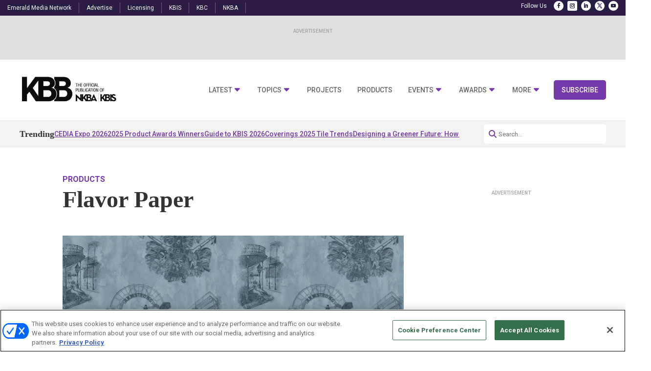

--- FILE ---
content_type: text/html; charset=utf-8
request_url: https://www.google.com/recaptcha/api2/aframe
body_size: 266
content:
<!DOCTYPE HTML><html><head><meta http-equiv="content-type" content="text/html; charset=UTF-8"></head><body><script nonce="OD1Y_r_A1931U9XQ8d3O5g">/** Anti-fraud and anti-abuse applications only. See google.com/recaptcha */ try{var clients={'sodar':'https://pagead2.googlesyndication.com/pagead/sodar?'};window.addEventListener("message",function(a){try{if(a.source===window.parent){var b=JSON.parse(a.data);var c=clients[b['id']];if(c){var d=document.createElement('img');d.src=c+b['params']+'&rc='+(localStorage.getItem("rc::a")?sessionStorage.getItem("rc::b"):"");window.document.body.appendChild(d);sessionStorage.setItem("rc::e",parseInt(sessionStorage.getItem("rc::e")||0)+1);localStorage.setItem("rc::h",'1762077871195');}}}catch(b){}});window.parent.postMessage("_grecaptcha_ready", "*");}catch(b){}</script></body></html>

--- FILE ---
content_type: text/css; charset=utf-8
request_url: https://cdn.jsdelivr.net/gh/Reach-Marketing/emx-hubspot@main/emerald-privacy-kbis.css
body_size: 277
content:
/*Last Updated 7/28/25*/
/*=============================================================================
=========== Brand Level Styling for placement in document style tag ===========
===============================================================================*/
/*assign brand level default link colors*/
body .hbspt-form a {
    color: #00AEEF!important;
}

body .hbspt-form a {
    color: #00AEEF!important;
}
body .hbspt-form a:hover {
    color: #00AEEF!important;
}

/*control button styles for all submit buttons*/

input.hs-button[type="submit"] {
    font-family: "Helvetica Neue", Helvetica, Arial, sans-serif;
    margin: 0;
    cursor: pointer;
    display: inline-block;
    font-weight: 700;
    line-height: 12px;
    position: relative;
    text-align: center;
    transition: all 0.15s linear;
    background-color: #00AEEF;
    border-color: #00AEEF;
    color: #000000;
    border-radius: 3px;
    border-style: solid;
    border-width: 1px;
    font-size: 14px;
    padding: 12px 24px;
}

input.hs-button[type="submit"]:hover:not(.inactive) {
    background: #00AEEF;
    border-color: #00AEEF;
    color: #000000;
    font-size: 14px;
    line-height: 12px;
    font-family: "Helvetica Neue", Helvetica, Arial, sans-serif;
}

input.hs-button[type="submit"]:hover:not(.inactive) {
    background: #00AEEF;
    border-color: #00AEEF;
}

.hs-button:hover,
.hs-button:focus {
  background-color: #00AEEF;
  border-color: #00AEEF;
}

.hs-button:active {
  background-color: #00AEEF;
  border-color: #00AEEF;
}


/*globally assign color to links*/

#sidebar a {
    color: #00AEEF;
}	


#sidebar a:hover{
    color: #00AEEF;
}

/*control padding below error messages below inputs*/
form ul.no-list.hs-error-msgs.inputs-list {
    padding: 0!important;
}

/*customize the form in the sidebar avoiding default wp theme styles on the sidebar*/

#sidebar input.text, #sidebar input.title, #sidebar input[type=text], select, #sidebar textarea, #sidebar[type=email] {
    padding: 10px 15px;
}
/*override divi styling for list padding*/
.entry-content ul.inputs-list {
    margin-bottom: 0;
    padding: 0 0 0 1em;
}
/*underline specific links*/
a[title="terms-of-use"], a[title="privacy-policy"] {
    text-decoration: underline;
}

/*force styles to override default sidebar styling*/
body #sidebar input.text, body #sidebar input.title, body #sidebar input[type=text], body #sidebar select, #sidebar input[type=email],
body input.text, body input.title, body input[type=text], body select, body input[type=email]{
    height:40px;
    padding:10px 15px;
}

/*enforce ul padding overriding styles from site*/
.et-l--body .input ul {
    padding: 0 0 0 1em;
}

/*reset form width override form specific styles*/
form fieldset .hs-input:not([type=checkbox]):not([type=radio]) {
    width: 100%!important;
}

form fieldset {
    max-width: 100%!important;
}


--- FILE ---
content_type: text/css; charset=UTF-8
request_url: https://kbbonline.com/wp-content/themes/Content-Framework/style.css?ver=4.27.4
body_size: 9059
content:
/*
 Theme Name:     Content Framework
 Theme URI:      https://www.elegantthemes.com/gallery/divi/
 Description:    Divi Child Theme specifically for Emerald Expositions, LLC
 Author:         Studio98 Consulting, LLC
 Author URI:     https://www.studio98.com
 Template:       Divi
 Version:        1.0.0
*/
 
 
/* =Theme customization starts here
------------------------------------------------------- */

header {
    /*position: relative;*/
    z-index: 999;
}

.archive-grid-title h1 {
    text-align: center;
    font-weight: bold;
}

.home-header-text-hidden {
    visibility: hidden;
    position: absolute;
}

.page-id-1960 .footer-ad-section,
.single-resource .footer-ad-section,
.single-webinar .footer-ad-section {
	display: none;
}

h1, h2 {
	padding:0px;
}

h1, h2, h3, h4, h5, h6 {
	line-height:1.2em !important;
}

p, ul, li {
	font-weight:400;
	line-height: 1.4em !important;
	font-size: 16px;
}


/*NETWORK NAV CSS START*/

span.ad-tag-label {
    max-width: 970px;
    text-align: center;
    display: block;
    margin: auto;
	font-size:10px;
	color:#A3A3A3;
}

div#network_nav_menu li a, .archive div#network_nav_menu li a {
    padding: 0px !important;
}

div#network_nav_menu li, .archive div#network_nav_menu li {
    border-right: 1px solid rgba(255,255,255,.3); /* Edited By Mike Santos 2/21/2024 */
    padding: 0px 10px !important;
    margin-top: 0px !important;
}

@media(max-width:767px) {
	div#network_nav_menu li, .archive div#network_nav_menu li {
		padding: 5px !important;
	}
}

.et_pb_social_media_follow li, .archive .et_pb_social_media_follow li {
	margin-bottom:0px !important;
}

ul#network_nav_social:before {
    content: "Follow Us";
    font-size: 12px;
    color: #fff;
    margin-right: 10px;
}

#network_nav_menu .et_pb_menu__wrap {
    justify-content: flex-start !important;
}

/*NETWORK NAV CSS END*/

/*PRIMARY NAV CSS START*/

#menu-main-menu li {
/*    padding: 5px !important;
    padding-right: 5px !important;
*/
}

.archive #custom_primary_nav .nav li ul,
#custom_primary_nav .nav li ul {
    border-top-width: 15px !important;
    border-radius: 6px !important;
}

.archive #custom_primary_nav .et-menu .menu-item-has-children>a:first-child:after,
#custom_primary_nav .et-menu .menu-item-has-children>a:first-child:after {
    font-family: ETmodules !important;
    content: "\43" !important;
    color: #7539AC !important;
	font-size:20px !important;
}
.archive #custom_primary_nav  ul.sub-menu .menu-item-has-children>a:first-child:after,
#custom_primary_nav ul.sub-menu .menu-item-has-children>a:first-child:after {
	font-family: ETmodules !important;
    content: "\45" !important;
    color: #7539AC !important;
    font-size: 20px !important;
}

#custom_primary_nav ul.sub-menu .menu-item-has-children a:after {
/*	
    content: "\45" !important;
	top: 5px !important;
*/
}

ul.sub-menu li {
    background: #fff;
}

/* #custom_primary_nav ul.sub-menu li {
	padding: 0!important; 
}*/

#custom_primary_nav ul.sub-menu li.menu-item a { /* Added by Mike Santos */
	margin:0 auto!important;
	padding: 10px 20px!important;
}

#custom_primary_nav ul.sub-menu li.menu-item a:last-of-type { /* Added by Mike Santos */
	border-bottom: none !important;
}

.archive #custom_primary_nav ul.sub-menu li a,
#custom_primary_nav ul.sub-menu li {
    border-bottom: 1px solid #e2e2e2 !important;
	width:300px !important;
}

.archive #custom_primary_nav ul.sub-menu,
#custom_primary_nav ul.sub-menu {
    width: 300px !important;
}

li.adjust-left ul.sub-menu {
    margin-left: -200px;
}

.sub-menu .menu-item .sub-menu {
    border-top: none !important;
    border-left: 14px solid;
}

.nav ul li a:hover {
	background-color: #f2f2f2;
	color: #7539AC !important;
	transition: all 1s;
}

.et-db #et-boc .et-l .nav li li {
    padding: 0 0px;
    margin: 0;
}

#custom_primary_nav ul.sub-menu li.menu-item a { width: 300px; }

/*PRIMARY NAV CSS END*/

/*NAV SEARCH FORM CSS START*/
form#searchform {
    float: right;
}
/* Right-align the search form container */
.custom-search-container {
    text-align: right;
}

/* Style the search form within the container */
.searchform {
    display: inline-block;
    position: relative;
}

.searchform .search-wrapper {
    display: flex;
    align-items: center;
}

.searchform input[type="text"] {
    padding-left: 30px; /* Space for the icon */
}

.searchform button#searchsubmit {
    position: absolute;
    left: 10px; /* Adjust if necessary to position the icon inside the input */
    top: 50%;
    transform: translateY(-50%);
    background: none;
    border: none;
    padding: 0;
    margin: 0;
    cursor: pointer;
}

.searchform button#searchsubmit .fa-search {
    color: #7539AC;
    font-size: 16px; /* Adjust the size of the icon as necessary */
}

.searchform button#searchsubmit:hover .fa-search {
    color: #333;
}

.searchform input[type="text"] {
    padding-left: 30px;
    padding-top: 8px;
    padding-bottom: 8px;
    border-radius: 5px;
    border: none;
	width: 250px;
}

.popup-search form#searchform {
    border-bottom: 1px solid;
    width: 100%;
}

/*NAV SEARCH FORM CSS END*/

/*FOOTER CSS START*/

.et_pb_menu--without-logo .et_pb_menu__menu>nav>ul>li>a {
    padding-bottom: 0px;
	line-height:1em;
}

.custom-vertical-menu li {
    display: block;
    width: 100%;
}
.custom-vertical-menu.et_pb_menu .et_pb_menu__menu,.custom-vertical-menu.et_pb_fullwidth_menu .et_pb_menu__menu { 
	display: flex!important; 
}
.custom-vertical-menu .et_mobile_nav_menu { 
	display: none !important; 
}

@media (max-width:767px) {
	.footer-row .et_pb_column,
	.archive .footer-row .et_pb_column {
		width: 50% !important;
		float: left;
	}
}

#footer-dark li.menu-item a {
    margin: 0 !important;
    text-align: left;
}

.footer-row li {
    padding-left: 0px !important;
}

/*FOOTER CSS END*/


/*HOME PAGE: STANDARD LAYOUT FEATURED ARTICLE START*/

/* Featured Article Styles */
.standard-layout-featured-main {
    margin-bottom: 20px;
}

.standard-main-featured-article-title {
    font-size: 32px;
	padding:10px 0;
	color:#333333;
	font-weight:bold;
}

.standard-main-featured-article-title a {
    text-decoration: none;
    color: #333;
}

.standard-main-featured-article-image {
    position: relative;
    height: 400px;
    overflow: hidden;
	border-radius:6px;
}

.standard-main-featured-article-image img {
    width: 100%;
    height: 100%;
    /* object-fit: cover; */
	object-fit: contain;
}

@media (max-width:767px) {
	.standard-main-featured-article-image {
		height: 250px;
	}
}

.standard-main-featured-taxonomy-terms {
    position: absolute;
    bottom: 10px;
    left: 10px;
    background: #7539AC;
    padding: 10px;
    font-size: 10px;
    font-weight: 400;
    border-radius: 5px;
	text-transform: uppercase;
}

span.standard-main-featured-taxonomy-terms a {
    color: #fff;
    line-height: 0em !important;
    display: block;
}

.standard-main-featured-article-excerpt {
	font-size:18px;
	line-height:24px;
	font-weight:400;
	color:#333333;
}


/*HOME PAGE: STANDARD LAYOUT FEATURED ARTICLE END*/

/*HOME PAGE - ALTERNATIVE LAYOUT: FEATURED ARTICLE START*/

/* Styles for the main featured article container */
.alternative-layout-featured-main {
    position: relative;
}

/* Styles for the featured image container */
.alternative-main-featured-article-image {
    height: 550px;
    overflow: hidden;
}

/* Styles for the featured image */
span.alternative-main-featured-taxonomy-terms a {
    background: #7539AC;
    display: block;
    width: max-content;
    color: #fff;
    font-size: 14px;
    line-height: 1em;
    padding: 8px 10px;
    border-radius: 5px;
    font-weight: 500;
    text-transform: uppercase;
    margin-bottom: 5px;
}
h2.alternative-main-featured-article-title {
    font-size: 36px;
    font-weight: bold;
    color: #fff;
}
.alternative-main-featured-article-excerpt {
    color: #fff;
    font-weight: 300;
    line-height: 24px;
}
.alternative-main-featured-article-excerpt a {
    color: #fff;
	font-weight: bold;
}
.alternative-main-featured-article-image img {
    width: 100%;
    height: 550px;
    object-fit: cover;
	border-radius:5px;
}

/* Styles for the content container inside the image */
.alternative-main-featured-article-content {
    position: absolute;
    bottom: 0;
    left: 0;
    width: 70%;
    background: rgba(63, 40, 95, 0.85);
    padding: 20px;
    border-radius: 5px;
	backdrop-filter: blur(10px);
	-webkit-backdrop-filter: blur(10px);
}

@media (max-width:981px) {
	.alternative-main-featured-article-content {
		width: 100%;
	}
}

span.home-featured-taxonomy-terms a {
    font-size: 10px;
    background: #d2d2d2;
    padding: 2px 5px;
    border-radius: 5px;
    margin-right: 5px;
    text-transform: uppercase;
}

/*HOME PAGE - ALTERNATIVE LAYOUT: FEATURED ARTICLE END*/

/*HOME PAGE - ALTERNATIVE LAYOUT: 4 FEATURED ARTICLES - START*/

/* Style for the main container */
.home-featured-articles-main {
	padding-top:20px;
    display: flex;
    justify-content: space-between;
	gap: 30px;
}

@media (max-width:767px) {
	.home-featured-articles-main {
		display: block;
	}
}

h3.home-featured-article-title {
    font-weight: 900;
    font-size: 18px;
    line-height: 1.2em;
}

/* Style for each individual post */
.home-featured-articles-main > div {
    flex-basis: calc(25% - 10px);
    margin-bottom: 20px;
}

/* Responsive adjustments */
@media (max-width: 768px) {
    .home-featured-articles-main > div {
        flex-basis: calc(50% - 10px);
    }
}

@media (max-width: 480px) {
    .home-featured-articles-main > div {
        flex-basis: 100%;
    }
}

/* Style the container of the featured image */
.home-featured-article-image {
    width: 100%;
    overflow: hidden;
    border-radius: 5px;
    max-height: 150px;
	margin-bottom:10px;
}

/* Style the featured image itself */
.home-featured-article-image img {
    width: 100%;
    max-height: 160px;
    object-fit: cover;
}

/*HOME PAGE - ALTERNATIVE LAYOUT: 4 FEATURED ARTICLES - END*/

/*HOME PAGE: STANDARD LAYOUT RIGHT RAIL START*/

.magazine-rightrail {
    padding: 20px;
    border-radius: 5px;
    text-align: center;
    background: #3f285f;
    background: linear-gradient(145deg, #3f285f 50%, #2c1b45 50%);
}

h2.magazine-header {
    text-align: center;
    font-size: 24px;
    font-weight: 600;
    color: #fff;
    padding-bottom: 20px;
}

.magazine-button a {
    background: #fff;
    color: #7539AC !important;
    text-align: center;
    display: table;
    margin: auto;
    padding: 5px 20px;
    line-height: 2;
    border-radius: 5px;
}

a.mag-edition-link {
    color: #fff !important;
    text-decoration: underline;
    margin-top: 5px !important;
    display: block;
}

.magazine-rightrail img {
    width: 75%;
}

h3.magazine-edition-h3 {
    font-size: 18px !important;
    color: #fff;
}

.right-rail-featured-articles-main {
    display: flex;
    align-items: center;
    margin-bottom: 15px;
	padding-bottom: 10px;
    border-bottom: 1px solid #e2e2e2;
}

.right-rail-featured-articles-main:last-of-type,
.right-rail-featured-articles-container .right-rail-featured-articles-main:last-of-type {
	border-bottom: none !important;
}

.right-rail-featured-article-image {
    flex: 0 0 85px; /* Fixed width for the image */
    margin-right: 10px; /* Adjust space between image and text */
}

.right-rail-featured-article-image img {
	border-radius: 5px;
	box-shadow: 0 0 6px #e2e2e2;
}

.external-podcast.right-rail-featured-articles-container img {
    width: 85px;
    height: 85px;
    object-fit: cover;
}

.right-rail-featured-title-tax {
    display: flex;
    flex-direction: column;
    justify-content: center;
}

.right-rail-featured-article-title {
    margin: 0;
    font-size: 1em; /* Adjust as needed */
}

.right-rail-featured-taxonomy-terms {
    font-size: 0.8em; /* Adjust as needed */
}

h3.right-rail-featured-article-title {
    font-size: 14px !important;
    font-weight: bold;
}
span.right-rail-publish-date {
    font-size: 10px;
}
span.right-rail-featured-taxonomy-terms a {
    margin-right: 5px;
    font-size: 10px;
	line-height: 10px;
    background: #D2D2D2;
    padding: 2px 5px;
    border-radius: 5px;
	text-transform: uppercase;
	color: #777777 !important;
	font-weight:500;
}

h2.right-rail-featured-articles-header {
    padding-bottom: 0px !important;
    font-size: 24px;
    font-weight: bold;
    color: #333333;
}

.right-rail-featured-header-container {
    display: flex;
    align-items: center;
    gap: 10px;
	padding-bottom: 20px;
}

.right-rail-featured-articles-header {
    font-size: 24px;
    margin: 0;
    line-height: 1;
}

.right-rail-featured-header-container::after {
    content: '';
    flex-grow: 1;
    height: 6px;
    background-color: #7539AC;
    align-self: center;
}

.right-rail-featured-more-link {
    text-align: right;
    display: block;
}

.right-rail-featured-more-link a {
    color: #fff !important;
    text-align: right;
    background: #7539AC;
    padding: 5px 10px;
    border-radius: 5px;
    text-transform: uppercase;
    display: inline-block;
	font-size: 14px;
}

.archive .right-rail-featured-more-link a {
    color: #fff !important;
}

h2.right-rail-featured-podcasts-header {
    padding-bottom: 0px !important;
    font-size: 24px;
    font-weight: bold;
    color: #333333;
}

p.podcast-publish-date {
    font-size: 10px;
    background: #d2d2d2;
    padding: 2px 5px;
    border-radius: 5px;
    margin-right: 5px;
    text-transform: uppercase;
    color: #777777;
    display: initial;
}

/*HOME PAGE: STANDARD LAYOUT RIGHT RAIL END*/

/*HOME PAGE - ALL LAYOUTS: STORY FEED START*/
.story-content h2 {
    font-size: 24px;
    font-weight: 700;
    line-height: 28px;
}
.story-content p {
    font-weight: 400;
	font-size: 14px;
	width:100%;
}

.story-content h2, .story-content p {
    margin: 0;
}
.story-container {
    display: flex;
    align-items: stretch;
	margin-bottom: 40px;
    padding-bottom: 40px;
    border-bottom: 1px solid #e2e2e2;
	text-align:left !important;
}

.home .story-container:nth-of-type(3), .home .story-container:nth-of-type(4), .story-container:last-of-type {
    border-bottom: 0px;
    padding-bottom: 0px;
    margin-bottom: 0px;
}

.story-container.\34 {
	margin-top:-50px;
}

.search-results .story-container {
    margin-bottom: 25px !important;
}

.story-list-row.search-list-row {
    border-bottom: 1px solid #E2E2E2;
    margin-bottom: 25px;
}
.story-image {
    flex: 0 0 auto;
    margin-right: 20px;
	min-height: 200px; /* Added by Mike Santos */
    max-width: 315px;
    max-height: 200px;
    overflow: hidden;
    display: flex;
    justify-content: center;
    align-items: center;
	border-radius: 5px;
    box-shadow: 0 0 6px rgba(0,0,0,.15);
}

.story-image a { display: flex; min-height: 200px; } /* Added by Mike Santos */

.story-image img {
    width: auto;
    max-width: 100%;
    height: auto;
    max-height: 100%;
	object-fit: cover; /* Added by Mike Santos */
}

.post-type-archive-podcast .story-image img {
    max-width: 220px !important;
    aspect-ratio: 1 / 1 !important;
    object-fit: cover !important;
}

.story-content {
    flex: 1 1 auto;
    align-items: center;
    align-content: center;
    display: flex;
    flex-wrap: wrap;
    padding: 0;
    gap: 10px;
}

span.primary-category a {
    font-size: 10px;
	line-height: 1em;
    background: #d2d2d2;
    padding: 2px 5px;
    border-radius: 5px;
    margin-right: 5px;
	text-transform: uppercase;
	color: #777777 !important;
}

span.publish-date {
    font-size: 10px;
	text-transform:uppercase;
	margin: 5px 0 0 5px;
}

span.cpg_term_link {
    font-size: 10px;
    background: #d2d2d2;
    padding: 2px 5px;
    border-radius: 5px;
    margin-right: 5px;
    text-transform: uppercase;
}

.sponsored-label {
    display: block;
    font-weight: bold;
    margin-bottom: 10px;
    background: #7539AC;
    width: fit-content;
    font-size: 10px;
    color: #fff;
    padding: 2px 5px;
    line-height: 1.2em;
    border-radius: 5px;
    text-transform: uppercase;
}

/* Responsive adjustments if needed */
@media screen and (max-width: 768px) {
    .story-container {
        flex-direction: column;
    }

    .story-image, .story-content {
        margin-right: 0;
        margin-bottom: 10px;
    }

    .story-image {
        max-width: none; 
        /*max-height: none; */
    }
}

button#load-more {
    margin: auto;
    display: block;
    background: #333333;
    color: #fff;
    border: none;
    padding: 10px 20px;
    font-size: 24px;
    text-transform: uppercase;
}

.form-feed-embed {
    /* padding: 20px 20px 20px 20px; */
    /* border-radius: 5px; */
    /* margin-bottom: 0px; */
    /* background: #333333; */
    /* background: linear-gradient(165deg, rgba(0, 95, 136, 1) 40%, rgba(0, 81, 119, 1) 40%); */
}


.form-feed-bottom {
    /* background: rgb(63, 40, 95); */
    /* background: linear-gradient(100deg, rgba(0, 95, 136, 1) 50%, rgba(0, 81, 119, 1) 50%); */
    /* padding: 50px 50px 50px 50px; */
}

.archive .form-feed-embed,
.home-list-row .form-feed-embed,
#grid_form_embed_in_feed > span > div.form-feed-embed {
    margin-top: 50px !important;
	margin-bottom: 50px !important;
} /* Added by Mike Santos */

.form-feed-embed.right-rail-feature {
    padding: 20px;
}

.right-rail-feature h2 {
    font-size: 30px !important;
    font-weight: 700 !important;
    color: #fff !important;
}

.right-rail-feature img {
    margin-top: 20px;
}

.right-rail-featured-text {
    color:#fff;
}

/*HOME PAGE - ALL LAYOUTS: STORY FEED END*/


/*GLOBAL: HEADERS, FONTS, AND OTHERS - START*/

div.header-vertical-line {
    display: flex;
    align-items: center;
    gap: 10px;
}

.header-vertical-line::after {
    content: '';
    flex-grow: 1;
    height: 6px;
    background: #7539AC;
    align-self: center;
}

.malinky-load-more {
	margin-top:50px;
}

@media(max-width:981px) {
	.malinky-load-more {
		margin-bottom:40px;
	}
}

.malinky-load-more a {
    background: #7539AC;
    color: #fff !important;
    padding: 10px 15px;
    border-radius: 5px;
}

.footer-form-wrap {
    display: flex;
    width: 90%;
    max-width: 1200px;
    margin: auto;
}

.footer-form-col-1 {
    width: 50%;
    padding-right: 50px;
	display: inherit;
}

.footer-form-col-1 img {
	width: 100%;
}

.footer-form-col-2 {
    width: 50%;
}

.footer-form-title h3 {
    color: #fff;
    font-family: 'Georgia';
    font-size: 32px;
    margin-bottom: 20px;
    font-weight: 600;
}

@media (max-width:980px) {
	.footer-form-wrap {
		display: block;
	}
	.footer-form-col-1 {
		width: 100%;
		padding-right:0px;
	}
	.footer-form-col-2 {
		width: 100%;
		padding-bottom: 50px;
	}
	.footer-form-title {
		font-size: 24px;
	}
}

.sk-module {
    display: flex;
    gap: 25px;
    font-size: 14px;
	overflow: hidden;
}

@media(max-width:767px) {
	.sk-module {
		gap: 15px;
		font-size: 12px;
	}
}

.item.trending_title {
    font-family: 'Georgia';
    font-size: 18px;
    font-weight: bold;
}

@media(max-width:767px) {
	.item.trending_title {
		font-size:12px;
	}
}

.sk-module a {
    display: inline-block;
    /* text-overflow: ellipsis; */
    /* max-width: 18vw; */
    white-space: nowrap;
    text-decoration: underline;
}

h1.tax-title {
    font-weight: bold;
}



.second_para_all {
    /* background: #7539AC;
	background: linear-gradient(165deg, rgba(0,95,136,1) 40%, rgba(0,81,119,1) 40%);
    padding: 20px 20px 20px 20px;  REMOVED BG STYLE - MIKE SANTOS */
	margin-bottom: 20px;
	margin-top:0px; /* Zeroed for now since the preceding p tags will create the space. */
	border-radius: 5px;
}

.right_rail_embed_individual {
    background: #f2f2f2;
    padding: 20px;
    border-radius: 5px;
}

h2.embed_individual_header {
    font-size: 32px;
    color: #333;
    font-weight: bold;
}

.embed_individual_header_container {
    display: flex;
    align-items: center;
    gap: 10px;
    padding-bottom: 50px;
}

.embed_individual_header_container:after {
    content: '';
    flex-grow: 1;
    height: 6px;
    background-color: #7539AC;
    align-self: center;
}

span.right-rail-featured-podcast-episode-number {
    margin-right: 5px;
    font-size: 10px;
    background: #D2D2D2;
    padding: 2px 5px;
    border-radius: 5px;
	text-transform: uppercase;
	color: #777777;
}

@media (min-width:980px) {
	.row-custom-width .et_pb_widget_area_left {
		padding-right: 0px !important;
	}
	
	.row-custom-width {
		display: flex !important;
	}

	.row-custom-width .et_pb_column:nth-child(1) {
		/*width: auto !important;*/
	}

	.row-custom-width .et_pb_column:nth-child(2) {
		min-width: 330px;
	}
	
	.search-custom-width {
		display: flex !important;
	}

	.search-custom-width .et_pb_column:nth-child(2) {
		min-width: 330px;
	}
}

span.sponsored-posttype-label {
    text-transform: uppercase;
	font-size:16px;
}

.post-excerpt {
    font-size: 20px;
    font-weight: 400;
}

.embed-title {
    font-size: 22px;
    font-family: 'Georgia';
    color: #fff;
    font-weight: 600;
    padding-bottom: 20px;
}

.embed-form-wrap {
    display: flex;
}

.embed-form-col-1 {
    width: 90%;
    padding-right: 20px;
}

.embed-form-col-2 {
	display:inherit;
}

label.gfield_label.gform-field-label {
    color: #fff;
    font-weight: 400;
}

input#gform_submit_button_1 {
    background: #7539AC;
}

.main-content-navigation.et_pb_sticky {
    box-shadow: 0px 0px 5px #ccc;
}

span.event-and-location {
    font-size: 16px;
    font-weight: 400;
    color: #888888;
}

span.sponsor-span {
    font-weight: bold;
    margin-bottom: 10px;
    background: #7539AC;
    width: fit-content;
    font-size: 10px;
    padding: 2px 5px;
    line-height: 1.2em;
    border-radius: 5px;
    text-transform: uppercase;
}

span.sponsor-span a {
    color: #fff;
}

.post-body-content h1,
.post-body-content h2,
.post-body-content h3,
.post-body-content h4,
.post-body-content h5,
.post-body-content h6 { font-family: Georgia; font-weight: 900; margin-bottom: 20px !important; padding-bottom: 0px; } /* Added by Mike Santos */

.post-body-content h1 { font-size: 36px; } /* Added by Mike Santos */
.post-body-content h2 { font-size: 28px; } /* Added by Mike Santos */
.post-body-content h3 { font-size: 22px; } /* Added by Mike Santos */
.post-body-content h4 { font-size: 18px; } /* Added by Mike Santos */
.post-body-content h5 { font-size: 18px; } /* Added by Mike Santos */
.post-body-content h6 { font-size: 18px; } /* Added by Mike Santos */

.post-body-content p,
.post-body-content .itemIntroText { padding-bottom: 20px !important; }

/*.post-body-content a { color: #7539AC; border-bottom: 1px dotted #7539AC; }*/
/*.post-body-content a:hover { color: #333; border-bottom: 1px dotted #7539AC; }*/


/*GLOBAL: HEADERS, FONTS, AND OTHERS - END*/

/*SPOTLIGHT CSS - START*/

.top-spotlight-right-rail {
    padding: 15px;
    background: #f2f2f2;
    border-radius: 5px;
}

.spotlights-logos-only {
    padding: 15px;
    background: #f2f2f2;
    border-radius: 5px;
	margin-bottom: 50px;
}

.spotlight-column-wrap {
    padding: 15px 15px 15px 15px;
    background: #f2f2f2;
    border-radius: 5px;
	margin-bottom: 50px;
}

.spotlight-article-item {
    display: flex;
    gap: 10px;
    border-bottom: 1px solid #e2e2e2;
    margin-bottom: 15px;
    padding-bottom: 10px;
}

.spotlight-image-container {
    min-width: 85px;
}

.spotlight-image-container img {
    border-radius: 5px;
    box-shadow: 0 0 6px #e2e2e2;
}

.logos-img-wrap {
    display: flex;
    flex-wrap: wrap;
    gap: 10px;
}

.logo-img {
    width: 48%;
	text-align:center;
	margin:auto;
	box-shadow: 0 0 6px #e2e2e2;
}

.logos-img-wrap .logo-img {
    background: #ffffff;
}

.logo-img img {
    margin: auto;
    display: flex;
    padding: 5px 10px;
    max-height: 80px;
}

@media (max-width:767px) {
	.logo-img {
		max-width:120px;
	}
}

span.spotlight-tax a {
    font-size: 10px !important;
    text-transform: uppercase;
    background: #d2d2d2;
    padding: 2px 5px;
    border-radius: 5px;
}

.spotlight-title-and-tax h3 {
    font-size: 14px;
    font-weight: 900;
}

.spotlight-header-wrap {
    /*display: flex;
    align-items: center;
    gap: 10px;
    padding-bottom: 15px;*/
}

h2.spotlight-header {
    padding-bottom: 0px;
    font-size: 20px;
    font-weight: bold;
    color: #7539ac;
    display: flex;
    margin-bottom: 10px;
    gap: 10px;
}

h2.spotlight-header::before {
    background-image: url(/wp-content/themes/Content-Framework/inc/ci-spotlight-icon.png);
    content: '';
    height: 30px;
    width: 30px;
    display: inline-block;
    position: relative;
    background-size: contain;
	background-repeat: no-repeat;
}


.spotlight-header-wrap::after {
/*    content: '';
    flex-grow: 1;
    height: 6px;
    width: 40%;
    background-color: #7539AC;
    align-self: center;*/
}

/*SPOTLIGHT CSS - END*/

/*GRID LAYOUT CSS - START*/

.story-grid-image {
    flex: 0 0 auto;
    max-height: 210px;
    overflow: hidden;
    display: flex;
    justify-content: center;
    align-items: center;
    border-radius: 5px;
	box-shadow: 0 0 6px rgba(0,0,0,.15)
}

.story-grid-image a { display: flex; min-height: 200px; } /* Added by Mike Santos */

.story-grid-image img {
    width: auto;
    max-width: 100%;
    height: auto;
    max-height: 100%;
	object-fit: cover; /* Added by Mike Santos */
}

.story-grid-row {
    display: flex;
    flex-wrap: wrap;
    margin: 0px;
    gap: 50px 50px;
    justify-content: center;
}

@media (max-width:767px) {
	.story-grid-row {
		display:block;
	}
	.story-grid-container {
		margin-bottom: 20px;
	}
}

.story-grid-container {
    flex: 0 0 calc(33.3333% - 35px); 
    box-sizing: border-box;
}

.story-grid-container .story-grid-image {
    margin-bottom: 10px;
}

span.primary-category {
    display: block;
    margin-bottom: 0px;
	/*width:160px;*/
}

.story-grid-image img {
    max-width: 100%;
    height: auto;
    display: block;
}

.event_date_time {
    text-align: left;
    font-size: 16px;
    font-weight: 400;
    padding: 10px 0px;
}

.story-grid-content h2 {
    font-size: 20px;
    font-weight: bold;
    display: block;
    margin-bottom: 10px;
}

.story-grid-content span.primary-category a {
    font-size: 10px;
	line-height: 1em;
    background: #d2d2d2;
    padding: 2px 5px;
    border-radius: 5px;
    margin-right: 5px;
    text-transform: uppercase;
	color: #777777 !important;
}

.events-date-tax {
    display: flex;
    justify-content: space-between;
}

span.grid-publish-date {
    font-size: 10px;
    font-weight: 500;
	color:#333;
}

/*GRID LAYOUT CSS - END*/

/*RELATED ARTICLES - START*/

/* Separate CSS for Related Articles */
.related-articles {
    display: flex;
    flex-wrap: wrap;
    justify-content: flex-start;
}

@media (max-width:981px) {
	.related-articles {
		display: block;
	}
}

@media (max-width:767px) {
	.related-article {
		display: flex;
		margin: 10px 0px !important;
		padding-bottom: 10px;
		border-bottom: 1px solid #fff;
	}

	.related-article a:nth-child(1) {
		width: 40%;
		margin-right: 10px;
	}
	.related-article a:nth-child(2) {
		width: 60%;
	}

	.related-article-thumbnail {
		/* height: 120px !important; */
}

	h2.related-article-title {
		font-size: 16px !important;
		margin-top: 0px !important;
	}
}

.related-article {
    flex-basis: calc(25% - 50px);
    margin-right: 50px;
    text-align: left;
}

.related-article-thumbnail {
    background-size: cover;
    background-repeat: no-repeat;
    background-position: center;
    /* height: 180px; */
	aspect-ratio: 16/9;
    width: 100%;
	border-radius:5px;
}

h2.related-article-title {
    font-size: 16px;
    font-weight: bold;
    color: #fff;
    margin-top: 10px;
}

/*RELATED ARTICLES - END*/

/*PODCAST TITLE ARCHIVE PAGE - START*/

h2.podcast-subscribe-subheader {
    font-size: 18px;
    font-weight: 900;
}

.custom-podcast-container {
    display: flex;
    flex-wrap: wrap;
    margin: 0 auto;
    max-width: 1280px;
    width: 80%;
	padding: 30px 0px;
}

.single .custom-podcast-container {
    align-items: center;
}

@media(max-width:981px) {
	.custom-podcast-container {
		max-width: 90%;
		width: 90%;
		display:block;
	}
}

.podcast-column {
    flex: 1; /* Equal width columns */
    padding: 15px;
}

.podcast-image img {
    height: auto;
    width: 100%;
    aspect-ratio: 1 / 1;
    object-fit: cover;
}

.podcast-details {
    flex-basis: 50%; /* Adjust width of the second column */
}

.podcast-column.podcast-details h1 {
    color: #fff !important;
}

h2.podcast-subscribe-subheader {
    color: #fff !important;
}

.single-podcast h2.podcast-subscribe-subheader {
    display: none;
}

.podcast-button {
    display: inline-block;
    margin: 10px 10px 10px 0px;
    padding: 5px 50px;
    background-color: #7539AC;
    text-decoration: none;
    color: #fff !important;
    border-radius: 5px;
}

.podcast-button:hover {
    background-color: #7539acba;
}

@media(max-width:981px) {
	.podcast-button {
		display:block;
		text-align:center;
	}	
}

.podcast-column.podcast-details p {
    font-weight: 300;
    color: #fff;
}

.podcast-column.podcast-details h1 {
    font-size: 32px;
    font-weight: bold;
    color: #fff;
}

h2.podcast-subscribe-subheader {
    margin-top: 20px;
    margin-bottom: 10px;
    color: #fff;
}

/*PODCAST TITLE ARCHIVE PAGE - END*/

/*PODCAST SINGLE PAGE - START*/

.subcribe-buttons-header h2 {
    font-size: 24px;
    font-weight: 900;
    margin-bottom: 10px;
}

.podcast-subscribe-button {
    display: block;
    margin-bottom: 10px; /* Space between buttons */
    padding: 10px 20px;
    background-color: #7539AC; /* Change the color as needed */
    color: white;
    text-align: center;
    text-decoration: none;
    border-radius: 5px;
    transition: background-color 0.3s;
}

.podcast-subscribe-button:hover {
    background-color: #7539AC; /* Darker shade for hover effect */
}

.podcast-featured-image {
    width: 100%;
    height: auto;
    aspect-ratio: 1 / 1; /* This ensures the image is always square */
    object-fit: cover; /* This will make sure the image covers the area without stretching */
}

.social-share-buttons-str a {
    text-decoration: none;
}

.social-share-buttons-str i {
    background-color: #7539AC;
    border-radius: 50%;
    color: white;
    padding: 12px 0px;
    display: inline-block;
    width: 25px;
    height: 25px;
    line-height: 0px;
    text-align: center;
    font-size: 11px;
}

.toggle-header {
    background: #f2f2f2;
    padding: 10px 20px;
    font-size: 16px;
    border-radius: 5px 5px 0px 0px;
}

span.toggle-icon {
    float: right;
}

.toggle-content {
    padding: 15px 20px;
    box-shadow: 0px 0px 6px #f2f2f2;
    border-radius: 0px 0px 5px 5px;
}

span.podcast_featuring {
    margin-bottom: 10px;
    display: block;
}

/*PODCAST SINGLE PAGE - END*/

/*WEBINAR/RESOURCE SINGLE PAGE - START*/

@media (min-width:981px) {
	.webinar-section .et_pb_row {
		display:flex;
	}
	.webinar-column-one {
		width: 75% !important;
	}
	.webinar-column-two {
		min-width: 330px !important;
	}
}

@media(max-width:980px) {
	.webinar-column-one {
		width: 100% !important;
	}

	.webinar-column-two {
		width: 100% !important;
	}
}

.webinar-event-info {
    display: flex;
    justify-content: center;
    align-items: center;
    gap: 25px;
    flex-grow: 25px;
}

.webinar-sponsor {
    margin-top: 50px;
}

@media (max-width:767px) {
	.webinar-event-info {
		justify-content: start;
		align-items: self-end;
		gap: 10px;
		flex-grow: 10px;
		font-size: 12px;
	}
}

.webinar-event-dates .fa-calendar,
.webinar-event-location .fa-clock {
    margin-right: 10px;
	color: #7539AC;
}

.webinar-event-header-container {
    display: flex;
    align-items: center;
    gap: 10px;
    padding-bottom: 50px;
}

.webinar-event-header-container::after {
    content: '';
    flex-grow: 1;
    height: 6px;
    background-color: #333;
    align-self: center;
}

h2.webinar-event-register-header {
    font-size: 32px;
    font-weight: bold;
    color: #333;
}

.speaker-details h2 {
    font-size: 32px;
    font-weight: bold;
    text-align: center;
}

.speaker-row {
    display: flex;
    flex-wrap: wrap;
    justify-content: space-between;
    margin-bottom: 20px; /* Adjust as needed */
}

@media (max-width:767px) {
	.speaker-row {
		display: block;
	}
	.speaker {
		width: auto !important;
	}
	.speaker {
		display: flex;
	}
	.speaker img {
		width: calc(50% - 10px);
	}
	.speaker-desc {
		width: 100%;
		padding-left: 20px;
		text-align: left;
	}
	.speaker-desc h3 {
		padding-bottom: 0px;
	}
}

.speaker {
    width: calc(33.33% - 10px); /* Three columns with spacing */
    margin-right: 10px; /* Adjust spacing as needed */
    padding: 10px;
    text-align: center;
}

.speaker img {
    max-width: 100%;
    height: auto;
    margin-bottom: 10px;
	border-radius: 50%;
}

.speaker h3 {
    font-size: 18px;
    margin-bottom: 5px;
	font-weight:900;
}

.speaker p {
    font-size: 14px;
}

.resource-image { margin-bottom: 15px;} /* Added by Mike Santos */

.resource-forms input.hs-button.primary.large {
	background: #7539AC;
    color: #ffffff;
    font-weight: 600;
    display: block;
    width: fit-content !important;
    border-radius: 5px;
    border: 1px solid #7539AC;
}

.resource-forms fieldset.form-columns-1 {
    max-width: 100%;
}

.resource-forms input {
    padding: 10px 10px;
}

.resource-forms input, .resource-forms select {
    width: 100% !important;
}

.resource-forms .hs-input {
    padding: 10px 10px;
    background: #f5f8fa;
    border: 1px solid #cbd6e2;
    border-radius: 3px;
}

.resource-forms fieldset.form-columns-2 {
    max-width: 100%;
}

.resource-forms input[name="firstname"] {
    width: 100%;
}

.resource-forms input[name="lastname"] {
    width: 100%;
}

.resource-forms ul.inputs-list li {
    list-style: none;
}

.resource-forms label.hs-form-booleancheckbox-display {
    display: flex;
}

.resource-forms label.hs-form-booleancheckbox-display input.hs-input {
    width: 10% !important;
}

.resource-forms ul.inputs-list {
    padding-left: 0px !important;
    margin-top: 10px;
}

.single-register-form {
    background: #f2f2f2;
    padding: 20px;
    border-radius: 5px;
    box-shadow: 0 0 6px #f2f2f2;
}

/*WEBINAR/RESOURCE SINGLE PAGE - END*/

/*RECIPE SINGLE PAGE - START*/

@media(min-width:981px) {
	.recipes-column-one {
		padding-right: 70px !important;
	}
}

/*RECIPE SINGLE PAGE - END*/

/*EVENT SINGLE PAGE - START*/

a.learn-more-button {
    background: #7539AC;
    padding: 10px 15px;
    border-radius: 5px;
    color: #fff;
}

/*EVENT SINGLE PAGE - END*/

/*STANDARD ARTICLE PAGE - START*/

.post-default-publish-date, .post-default-author {
    display: inline-block;
}

@media (min-width:767px) {
	.article-first-column {
		width: 6%!important;
		margin-right: 0px!important;
	}

	.article-second-column {
		width: 94%!important;
	}
}

.social-share-buttons {
    width: 5%;
    display: flex;
    flex-direction: column;
    align-items: flex-start;
    position: -webkit-sticky;
    position: sticky;
    top: 20px;
}

.social-share-buttons a {
    color: #fff;
    background: #7539AC;
    width: 30px;
    text-align: center;
    margin-bottom: 5px;
    height: 30px;
    border-radius: 25px;
    padding: 4px;
}

@media(max-width:767px) {
	.social-share-buttons {
		display:inline;
	}
}

.header-white-vertical-line::after {
    content: '';
    flex-grow: 1;
    height: 6px;
    background: #ffffff;
    align-self: center;
}

div.header-white-vertical-line {
    display: flex;
    align-items: center;
    gap: 10px;
}

span.post_publish_info {
    padding-right: 15px;
    color: #888888;
    font-size: 14px;
    font-weight: 400;
}

span.post_author {
    color: #888888;
    font-size: 14px;
    font-weight: 400;
}

@media(max-width:767px) {
	span.post_publish_info, span.post_author {
		font-size: 14px;
		line-height: 16px;
	}
}

.post-body-content ul,
.post-body-content ol {
	margin-left: 20px;
}

.post-body-content blockquote {
    font-style: italic;
    font-weight: 400;
    margin: 40px 0;
    color: #333;
    display: block;
    padding: 0 0 0 66px;
    position: relative;
	border-color: #7539AC;
} /* Added by Mike Santos */

.post-body-content blockquote:before {
    color: #7539AC;
    content: "\f10d";
    font-family: FontAwesome;
    font-size: 32px;
    line-height: 0;
    position: absolute;
    left: 15px;
    top: 15px;
} /* Added by Mike Santos */

.et_pb_sidebar_1_tb_body.et_pb_widget_area { border-color: transparent !important; } /* Added by Mike Santos */

/*STANDARD ARTICLE PAGE - START*/

/*MENU CSS - START*/

.et_pb_menu .et-menu {
	margin:0px !important;
}

li.menu-subscribe {
    background: #7539AC;
    margin-top: 0px !important;
	margin-left: 10px !important;
	border-radius: 5px;
}

li.menu-subscribe a {
    padding-top: 8px !important;
	padding-bottom: 8px !important;
	color: #fff !important;
}

li.menu-item a {
    margin: 5px !important;
}

#footer-dark li.menu-item a {
	margin: 0 !important;
}/* Added by Mike Santos */

#footer-dark li a {
	padding-bottom: 5px !important;
	line-height: 1em;
}/* Added by Mike Santos */

#footer-dark a.icon {
	padding:0px !important;
}/* Added by Mike Santos */

#footer-dark p,
#footer-dark p a{
	font-size: 12px !important;
}/* Added by Mike Santos */

.lwp-hide-mobile-menu.et_pb_menu .et_pb_menu__menu,.lwp-hide-mobile-menu.et_pb_fullwidth_menu .et_pb_menu__menu {
    display: flex!important;
}
 
.lwp-hide-mobile-menu .et_mobile_nav_menu {
    display: none !important;
}

button.ubermenu-responsive-toggle i {
    display: none;
}

button.ubermenu-responsive-toggle {
    color: #000 !important;
    background: none !important;
}

button.ubermenu-responsive-toggle:after {
    content: '\f107';
    font-family: FontAwesome!important;
    color: #7539AC;
    margin-left: 2px;
}

@media (min-width:767px) {
	.ubermenu-skin-grey-white.ubermenu-responsive-toggle {
		font-size:24px !important;
	}
}

.ubermenu-skin-grey-white.ubermenu-responsive-toggle {
    font-size: 18px;
    padding: 10px 25px;
}

/*MENU CSS - END*/

/*ARCHIVE FILTERS - START*/

.post-list-filter-wrap {
    display: flex;
    gap: 30px;
}

@media (min-width:767px) {
	.post-list-filter-wrap {
		border-bottom: 4px solid #7539AC;
	}
}

.filter-header-container {
    width: -webkit-fill-available;
    display: flex;
    gap: 0px;
}

.filter-pages.post-list-filter-wrap .filter-header-container {
    padding-bottom: 20px;
}

h2.archive-filter-header {
width: fit-content;
    font-size: 18px;
    min-width: 40% !important;
    font-weight: bold;
    align-self: center;
    margin: 0px;
}

.filter-header-container select {
    width: -webkit-fill-available;
    background: #F2F2F2;
    border: 1px solid #E2E2E2;
    padding: 8px 8px;
    border-radius: 5px;
	min-width: 60% !important;
}

@media (max-width:767px) {
	.post-list-filter-wrap {
		display: block;
	}
	.filter-header-container {
		display: block;
	}
	.post-list-filter-wrap select {
		border-top: 4px solid #7539AC !important;
		border-bottom: 4px solid #7539AC !important;
		margin-bottom: 20px !important;
	}
	.post-list-filter-wrap h2 {
		padding-bottom: 10px;
		margin-top: 20px;
	}
}

@media(max-width:981px) {
	h2.archive-filter-header {
	}
	.sk-filter-options {
		margin-bottom: 0px !important;
	}
	.filter-header-container select {
		width: -webkit-fill-available;
		background: #fff;
		border: none;
		border-radius: 0px;
	}
}

.story-grid-wrap .malinky-load-more {
    margin-top: 50px;
}

.archive .post-list-filter-wrap {
    /*max-width: 550px;*/
    margin: auto;
    margin-top: 30px;
}

.post-type-archive-resource .story-grid-content p {
    display: none;
}

.archive .filter-header-container.type-filter-header {
    display: none;
}

/*ARCHIVE FILTERS - END*/

/*GALLERY CSS - START*/

.gallery-photo-credit {
    display: inline-block;
	font-size: 13px;
}

/*GALLERY CSS - END*/

/*VERTICAL FILTER - START*/

.vertical-primary-taxonomies a {
    background: #ddd;
    font-size: 14px;
    color: #000 !important;
    padding: 5px 10px;
    font-weight: 300;
    border: 1px solid;
}

.vertical-child-taxonomies a {
    background: #fff;
    color: #000 !important;
    font-size: 14px;
    padding: 5px 10px;
    border: 1px solid;
    font-weight: 300;
}

.vertical-primary-taxonomies a.active-taxonomy,
.vertical-child-taxonomies a.active-taxonomy {
    background-color: #000;
    color: #fff !important;
}

@media (max-width:767px) {
	.vertical-primary-taxonomies a {
    	font-size: 12px;
    	white-space: nowrap;
	}
	.vertical-child-taxonomies a {
    	font-size: 12px;
    	white-space: nowrap;
	}
}


/*VERTICAL FILTER - END*/

/*SEARCH RESULTS - START*/

h1.search-head {
    font-size: 42px;
    font-weight: bold;
}

/*SEARCH RESTULS - END*/



.filter-buttons {
    display: flex;
    justify-content: center;
    padding: 10px 0px;
}

@media (max-width:767px) {
	.filter-buttons {
		padding-top: 0px;
		padding-bottom:10px;
	}
}

span.fa.fa-times.filter-remove-icon {
    color: #333333;
    margin-left: 10px;
}

.filter-remove-div {
    font-size: 14px;
    background: #F2F2F2;
    margin: 5px 5px;
    padding: 10px 15px;
    line-height: 0px;
    border-radius: 25px;
    color: #000;
    cursor: pointer;
}

.filter-remove-div:hover {
    background: #7539AC;
    color: #fff !important;
}

.filter-remove-div:hover .fa.fa-times.filter-remove-icon {
    color: #fff;
}





/* Base styles for mobile menu */
div#my-mobile-menu {
    border-top: 6px solid #7539AC;
}

.mobile-menu {
    display: none; /* Hidden by default, shown on mobile */
}

.menu-tabs, .tab-content {
    list-style-type: none;
    margin: 0;
    padding: 0 !important;
}

.tab-link {
    background-color: #f5f5f5;
    color: black;
    display: block;
    padding: 10px 10px 10px 30px;
    text-align: left;
    border-bottom: 1px solid #ddd;
    text-decoration: none;
}

.tab-link > a {
	color: #000;
}

.tab-link:hover {
    background-color: rgb(68 159 216 / 15%) !important;
}

.tab-link.current {
    background-color: #fff;
}

.tab-content {
    display: none;
    padding: 20px;
    border: 1px solid #ccc;
}

.tab-content.current {
    display: block;
}

/* Responsive styles for mobile view */
@media screen and (max-width: 981px) {
    .mobile-menu {
        display: flex; /* Enable flex layout */
        flex-wrap: wrap; /* Allow wrapping as needed */
    }

    .menu-tabs, .tab-content {
        width: 50%; /* Each takes up half the width */
    }
}

.el_modal_popup_header {
    position: absolute;
    top: 0px;
    right: 0px;
    z-index: 20;
}

.tab-content {
    background: rgb(68 159 216 / 15%) !important;
}

.tab-content a {
    padding: 10px;
    display: block;
    font-size: 16px;
    line-height: 1.6em;
    border-bottom: 1px solid #ddd;
}

div#mobile-text-button:after {
    content: '\43';
    font-family: 'ETmodules';
    color: #7539AC;
    margin-left: 2px;
    position: absolute;
    top: 0;
    font-size: 24px;
    right: -22px;
}

li.tab-link.tab-with-child:after {
    content: '\45';
    font-family: ETmodules;
    display: inline-block;
    float: right;
    color: #7539AC;
}

ul.menu-tabs.full-width-tabs li.tab-link.tab-with-child:after {
    left: 44%;
    position: absolute;
}

.full-width-tabs {
    width: 100%;
}

ul.menu-tabs.full-width-tabs li {
    text-align: left;
    padding-left: 30px;
}

/*COLLAPSE MOBILE MENU - START*/

#et_mobile_nav_menu .mobile_nav.opened .mobile_menu_bar::before,
.et_pb_module.et_pb_menu .et_mobile_nav_menu .mobile_nav.opened .mobile_menu_bar::before {
	content: '\4d';
}


ul.et_mobile_menu li.menu-item-has-children .mobile-toggle,
ul.et_mobile_menu li.page_item_has_children .mobile-toggle,
.et-db #et-boc .et-l ul.et_mobile_menu li.menu-item-has-children .mobile-toggle,
.et-db #et-boc .et-l ul.et_mobile_menu li.page_item_has_children .mobile-toggle {
	width: 44px;
	height: 100%;
	padding: 0px !important;
	max-height: 44px;
	border: none;
	position: absolute;
	right: 0px;
	top: 0px;
	z-index: 999;
	background-color: transparent;
}


ul.et_mobile_menu>li.menu-item-has-children,
ul.et_mobile_menu>li.page_item_has_children,
ul.et_mobile_menu>li.menu-item-has-children .sub-menu li.menu-item-has-children,
.et-db #et-boc .et-l ul.et_mobile_menu>li.menu-item-has-children,
.et-db #et-boc .et-l ul.et_mobile_menu>li.page_item_has_children,
.et-db #et-boc .et-l ul.et_mobile_menu>li.menu-item-has-children .sub-menu li.menu-item-has-children {
	position: relative;
}


.et_mobile_menu .menu-item-has-children>a,
.et-db #et-boc .et-l .et_mobile_menu .menu-item-has-children>a {
	background-color: transparent;
}


ul.et_mobile_menu .menu-item-has-children .sub-menu,
#main-header ul.et_mobile_menu .menu-item-has-children .sub-menu,
.et-db #et-boc .et-l ul.et_mobile_menu .menu-item-has-children .sub-menu,
.et-db #main-header ul.et_mobile_menu .menu-item-has-children .sub-menu {
	display: none !important;
	visibility: hidden !important;
}


ul.et_mobile_menu .menu-item-has-children .sub-menu.visible,
#main-header ul.et_mobile_menu .menu-item-has-children .sub-menu.visible,
.et-db #et-boc .et-l ul.et_mobile_menu .menu-item-has-children .sub-menu.visible,
.et-db #main-header ul.et_mobile_menu .menu-item-has-children .sub-menu.visible {
	display: block !important;
	visibility: visible !important;
}


ul.et_mobile_menu li.menu-item-has-children .mobile-toggle,
.et-db #et-boc .et-l ul.et_mobile_menu li.menu-item-has-children .mobile-toggle {
	text-align: center;
	opacity: 1;
}


ul.et_mobile_menu li.menu-item-has-children .mobile-toggle::after,
.et-db #et-boc .et-l ul.et_mobile_menu li.menu-item-has-children .mobile-toggle::after {
	top: 10px;
	position: relative;
	font-family: "ETModules";
	content: '\33';
	color: #7539AC;
	background: #f0f3f6;
	border-radius: 50%;
	padding: 3px;
}


ul.et_mobile_menu li.menu-item-has-children.dt-open>.mobile-toggle::after,
.et-db #et-boc .et-l ul.et_mobile_menu li.menu-item-has-children.dt-open>.mobile-toggle::after {
	content: '\32';
}


.et_pb_menu_0.et_pb_menu .et_mobile_menu:after {
	position: absolute;
	right: 5%;
	margin-left: -20px;
	top: -14px;
	width: 0;
	height: 0;
	content: '';
	border-left: 20px solid transparent;
	border-right: 20px solid transparent;
	border-bottom: 20px solid #ffffff;
}


span.mobile_menu_bar {
    display: inline;
}


.et_pb_menu_0.et_pb_menu .et_mobile_menu,
.et_pb_menu_0.et_pb_menu .et_mobile_menu ul {
	background-color: #ffffff!important;
	border-radius: 10px;
}


/*COLLAPSE MOBILE MENU - END*/

button.et_pb_menu__icon.et_pb_menu__search-button {
    order: 2;
}

.mobile_menu_bar:before {
    content: "MENU" !important;
    font-family: 'Roboto',Helvetica,Arial,Lucida,sans-serif !important;
    font-weight: bold !important;
}

span.mobile_menu_bar:after {
    content: '\43';
    font-family: 'ETMODULES';
    color: #7539AC;
}

.featured-image img {
width:100%;
/*    
	border-radius: 5px;
    height: 100%;
    box-shadow: 0 0 6px #e2e2e2;
    width: 840px;
    object-fit: cover;
*/
}

.et_pb_section.et_pb_section_1_tb_footer.footer-ad-section.et_pb_with_background.et_section_regular {
    background: #f2f2f2;
}

.featured-event-home {
    background-image: linear-gradient(125deg, #7539AC 49%, #005177 49%);
    padding: 20px;
    border-radius: 5px;
	color: #fff;
}

.featured-event-home h2 {
    font-size: 28px;
    font-weight: 700;
    color: #fff;
}

a.featured-event-home-btn {
    background: #2ea3f2;
    display: inline-block;
    padding: 5px 15px;
    border-radius: 5px;
}

div#gallery1 {
    margin: auto;
    display: flex;
	background: #f2f2f2;
}

/*BOARD MEMBERS START*/

.board-members-container {
    display: flex;
    flex-direction: column; /* Display rows vertically */
    align-items: center; /* Center the rows horizontally */
}

.board-members-row {
    display: flex;
    justify-content: space-between; /* Evenly space the board members */
    width: 100%;
    max-width: 1200px; /* Adjust the maximum width as needed */
    margin-bottom: 20px; /* Adjust margin as needed */
}

.board-member {
    width: calc(25% - 20px); /* 25% to fit 4 items in a row, adjust width and margin as needed */
    margin-bottom: 20px; /* Adjust margin as needed */
    text-align: center; /* Adjust alignment as needed */
}

.board-member img {
    max-width: 100%;
}

.member-info {
    margin-top: 10px; /* Adjust margin as needed */
}

.member-info h2 {
    font-size: 18px;
    margin-bottom: 10px;
    font-weight: 600;
}

/* Media query for tablet */
@media only screen and (max-width: 768px) {
    .board-member {
        width: calc(50% - 20px); /* 50% width for 2 columns */
    }
}

/* Media query for mobile */
@media only screen and (max-width: 480px) {
    .board-member {
        width: calc(100% - 20px); /* Full width for single column */
    }
}


/*BOARD MEMBERS END*/

@media (min-width:980px) {
	.home-page-hero.with-right-rail {
		display: flex;
	}

	.with-right-rail .column.left {
		width: 75%;
		/*background: #FF5722;*/
		padding-right:70px;
	}

	.home-page-hero.full-width {

	}

	.home-page-hero .column.right {
		max-width: 330px;
	}
}


.gam-ad::after {
content: 'ADVERTISEMENT';
display:block;
width:100%;
height:auto;
font-size:10px;
text-align:center;
color: #A3A3A3;
}

.right_rail_embed_individual .right-rail-button a {
    color: #fff;
    background: #7539ac;
    padding: 10px 20px;
    border-radius: 5px;
    text-transform: uppercase;
    text-decoration: none;
}

--- FILE ---
content_type: application/javascript
request_url: https://cdn.cookielaw.org/consent/73ecc107-6979-4529-bdfb-2be331181f59/OtAutoBlock.js
body_size: 8808
content:
!function(){function q(a){var c=[],b=[],e=function(f){for(var g={},h=0;h<u.length;h++){var d=u[h];if(d.Tag===f){g=d;break}var l=void 0,k=d.Tag;var C=(k=-1!==k.indexOf("http:")?k.replace("http:",""):k.replace("https:",""),-1!==(l=k.indexOf("?"))?k.replace(k.substring(l),""):k);if(f&&(-1!==f.indexOf(C)||-1!==d.Tag.indexOf(f))){g=d;break}}return g}(a);return e.CategoryId&&(c=e.CategoryId),e.Vendor&&(b=e.Vendor.split(":")),!e.Tag&&D&&(b=c=function(f){var g=[],h=function(d){var l=document.createElement("a");
return l.href=d,-1!==(d=l.hostname.split(".")).indexOf("www")||2<d.length?d.slice(1).join("."):l.hostname}(f);v.some(function(d){return d===h})&&(g=["C0004"]);return g}(a)),{categoryIds:c,vsCatIds:b}}function w(a){return!a||!a.length||(a&&window.OptanonActiveGroups?a.every(function(c){return-1!==window.OptanonActiveGroups.indexOf(","+c+",")}):void 0)}function m(a,c){void 0===c&&(c=null);var b=window,e=b.OneTrust&&b.OneTrust.IsVendorServiceEnabled;b=e&&b.OneTrust.IsVendorServiceEnabled();return"Categories"===
r||"All"===r&&e&&!b?w(a):("Vendors"===r||"All"===r&&e&&b)&&w(c)}function n(a){a=a.getAttribute("class")||"";return-1!==a.indexOf("optanon-category")||-1!==a.indexOf("ot-vscat")}function p(a){return a.hasAttribute("data-ot-ignore")}function x(a,c,b){void 0===b&&(b=null);var e=a.join("-"),f=b&&b.join("-"),g=c.getAttribute("class")||"",h="",d=!1;a&&a.length&&-1===g.indexOf("optanon-category-"+e)&&(h=("optanon-category-"+e).trim(),d=!0);b&&b.length&&-1===g.indexOf("ot-vscat-"+f)&&(h+=" "+("ot-vscat-"+
f).trim(),d=!0);d&&c.setAttribute("class",h+" "+g)}function y(a,c,b){void 0===b&&(b=null);var e;a=a.join("-");b=b&&b.join("-");return-1===c.indexOf("optanon-category-"+a)&&(e=("optanon-category-"+a).trim()),-1===c.indexOf("ot-vscat-"+b)&&(e+=" "+("ot-vscat-"+b).trim()),e+" "+c}function z(a){var c,b=q(a.src||"");(b.categoryIds.length||b.vsCatIds.length)&&(x(b.categoryIds,a,b.vsCatIds),m(b.categoryIds,b.vsCatIds)||(a.type="text/plain"),a.addEventListener("beforescriptexecute",c=function(e){"text/plain"===
a.getAttribute("type")&&e.preventDefault();a.removeEventListener("beforescriptexecute",c)}))}function A(a){var c=a.src||"",b=q(c);(b.categoryIds.length||b.vsCatIds.length)&&(x(b.categoryIds,a,b.vsCatIds),m(b.categoryIds,b.vsCatIds)||(a.removeAttribute("src"),a.setAttribute("data-src",c)))}var u=JSON.parse('[{"Tag":"https://js.hs-analytics.net/analytics/1712872200000/23836458.js","CategoryId":["C0002","C0003"],"Vendor":null},{"Tag":"https://js.hs-analytics.net/analytics/1704524400000/23836458.js","CategoryId":["C0002","C0003"],"Vendor":null},{"Tag":"https://js.hs-analytics.net/analytics/1712986200000/23836458.js","CategoryId":["C0002","C0003"],"Vendor":null},{"Tag":"https://js.hs-analytics.net/analytics/1704482700000/23836458.js","CategoryId":["C0002","C0003"],"Vendor":null},{"Tag":"https://www.youtube.com/embed/yST9kYZ5zvA","CategoryId":["C0004"],"Vendor":null},{"Tag":"https://js.hs-analytics.net/analytics/1712868600000/23836458.js","CategoryId":["C0002","C0003"],"Vendor":null},{"Tag":"https://js.hs-analytics.net/analytics/1713048900000/23836458.js","CategoryId":["C0002","C0003"],"Vendor":null},{"Tag":"https://js.hs-analytics.net/analytics/1713052500000/23836458.js","CategoryId":["C0002","C0003"],"Vendor":null},{"Tag":"https://js.hs-analytics.net/analytics/1713003600000/23836458.js","CategoryId":["C0002","C0003"],"Vendor":null},{"Tag":"https://js.hs-analytics.net/analytics/1712845200000/23836458.js","CategoryId":["C0002","C0003"],"Vendor":null},{"Tag":"https://js.hs-analytics.net/analytics/1712819700000/23836458.js","CategoryId":["C0002","C0003"],"Vendor":null},{"Tag":"https://js.hs-analytics.net/analytics/1712937300000/23836458.js","CategoryId":["C0002","C0003"],"Vendor":null},{"Tag":"https://js.hs-analytics.net/analytics/1712823300000/23836458.js","CategoryId":["C0002","C0003"],"Vendor":null},{"Tag":"https://js.hs-analytics.net/analytics/1712895600000/23836458.js","CategoryId":["C0002","C0003"],"Vendor":null},{"Tag":"https://p1.parsley.com/","CategoryId":["C0002"],"Vendor":null},{"Tag":"https://js.hs-analytics.net/analytics/1704465000000/23836458.js","CategoryId":["C0002","C0003"],"Vendor":null},{"Tag":"https://js.hs-analytics.net/analytics/1712959200000/23836458.js","CategoryId":["C0002","C0003"],"Vendor":null},{"Tag":"https://js.hs-analytics.net/analytics/1713058200000/23836458.js","CategoryId":["C0002","C0003"],"Vendor":null},{"Tag":"https://js.hs-analytics.net/analytics/1704502500000/23836458.js","CategoryId":["C0002","C0003"],"Vendor":null},{"Tag":"https://cdn.parsely.com/keys/kbbonline.com/p.js?ver\x3d3.10.0","CategoryId":["C0002"],"Vendor":null},{"Tag":"https://js.hs-analytics.net/analytics/1712976900000/23836458.js","CategoryId":["C0002","C0003"],"Vendor":null},{"Tag":"https://js.hs-analytics.net/analytics/1713002100000/23836458.js","CategoryId":["C0002","C0003"],"Vendor":null},{"Tag":"https://js.hs-analytics.net/analytics/1712904600000/23836458.js","CategoryId":["C0002","C0003"],"Vendor":null},{"Tag":"https://js.hs-analytics.net/analytics/1704525900000/23836458.js","CategoryId":["C0002","C0003"],"Vendor":null},{"Tag":"https://js.hs-analytics.net/analytics/1712987700000/23836458.js","CategoryId":["C0002","C0003"],"Vendor":null},{"Tag":"https://js.hs-analytics.net/analytics/1704519300000/23836458.js","CategoryId":["C0002","C0003"],"Vendor":null},{"Tag":"https://js.hs-analytics.net/analytics/1712894100000/23836458.js","CategoryId":["C0002","C0003"],"Vendor":null},{"Tag":"https://e35758cc9e81dfe271247d82495ccf92.safeframe.googlesyndication.com/safeframe/1-0-40/html/container.html","CategoryId":["C0004"],"Vendor":null},{"Tag":"https://js.hs-analytics.net/analytics/1713030600000/23836458.js","CategoryId":["C0002","C0003"],"Vendor":null},{"Tag":"https://js.hs-analytics.net/analytics/1712776500000/23836458.js","CategoryId":["C0002","C0003"],"Vendor":null},{"Tag":"https://js.hs-analytics.net/analytics/1712846700000/23836458.js","CategoryId":["C0002","C0003"],"Vendor":null},{"Tag":"https://js.hs-analytics.net/analytics/1712964300000/23836458.js","CategoryId":["C0002","C0003"],"Vendor":null},{"Tag":"https://js.hs-analytics.net/analytics/1713025500000/23836458.js","CategoryId":["C0002","C0003"],"Vendor":null},{"Tag":"https://js.hs-analytics.net/analytics/1704501000000/23836458.js","CategoryId":["C0002","C0003"],"Vendor":null},{"Tag":"https://js.hs-analytics.net/analytics/1712781600000/23836458.js","CategoryId":["C0002","C0003"],"Vendor":null},{"Tag":"https://www.youtube.com/embed/J_d5R0r88UQ","CategoryId":["C0004"],"Vendor":null},{"Tag":"https://js.hs-analytics.net/analytics/1712799900000/23836458.js","CategoryId":["C0002","C0003"],"Vendor":null},{"Tag":"https://www.youtube.com/embed/Yvc1ZSIRFAw","CategoryId":["C0004"],"Vendor":null},{"Tag":"https://js.hs-analytics.net/analytics/1712915400000/23836458.js","CategoryId":["C0002","C0003"],"Vendor":null},{"Tag":"https://js.hs-analytics.net/analytics/1712770800000/23836458.js","CategoryId":["C0002","C0003"],"Vendor":null},{"Tag":"https://js.hs-analytics.net/analytics/1704466500000/23836458.js","CategoryId":["C0002","C0003"],"Vendor":null},{"Tag":"https://js.hs-banner.com/v2/23836458/banner.js","CategoryId":["C0002","C0003"],"Vendor":null},{"Tag":"https://js.hs-analytics.net/analytics/1713036300000/23836458.js","CategoryId":["C0002","C0003"],"Vendor":null},{"Tag":"https://js.hs-analytics.net/analytics/1712787300000/23836458.js","CategoryId":["C0002","C0003"],"Vendor":null},{"Tag":"https://js.hs-analytics.net/analytics/1713063300000/23836458.js","CategoryId":["C0002","C0003"],"Vendor":null},{"Tag":"https://js.hs-analytics.net/analytics/1712889000000/23836458.js","CategoryId":["C0002","C0003"],"Vendor":null},{"Tag":"https://js.hs-analytics.net/analytics/1712857800000/23836458.js","CategoryId":["C0002","C0003"],"Vendor":null},{"Tag":"https://js.hs-analytics.net/analytics/1712856000000/23836458.js","CategoryId":["C0002","C0003"],"Vendor":null},{"Tag":"https://js.hs-analytics.net/analytics/1712765400000/23836458.js","CategoryId":["C0002","C0003"],"Vendor":null},{"Tag":"https://js.hs-analytics.net/analytics/1712965800000/23836458.js","CategoryId":["C0002","C0003"],"Vendor":null},{"Tag":"https://js.hs-analytics.net/analytics/1712807100000/23836458.js","CategoryId":["C0002","C0003"],"Vendor":null},{"Tag":"https://js.hs-analytics.net/analytics/1712920500000/23836458.js","CategoryId":["C0002","C0003"],"Vendor":null},{"Tag":"https://js.hs-analytics.net/analytics/1713014400000/23836458.js","CategoryId":["C0002","C0003"],"Vendor":null},{"Tag":"https://js.hs-analytics.net/analytics/1712916900000/23836458.js","CategoryId":["C0002","C0003"],"Vendor":null},{"Tag":"https://js.hs-analytics.net/analytics/1713051000000/23836458.js","CategoryId":["C0002","C0003"],"Vendor":null},{"Tag":"https://js.hs-analytics.net/analytics/1713041700000/23836458.js","CategoryId":["C0002","C0003"],"Vendor":null},{"Tag":"https://js.hs-analytics.net/analytics/1712792400000/23836458.js","CategoryId":["C0002","C0003"],"Vendor":null},{"Tag":"https://js.hs-analytics.net/analytics/1712792700000/23836458.js","CategoryId":["C0002","C0003"],"Vendor":null},{"Tag":"https://js.hs-analytics.net/analytics/1712829000000/23836458.js","CategoryId":["C0002","C0003"],"Vendor":null},{"Tag":"https://js.hs-analytics.net/analytics/1712879400000/23836458.js","CategoryId":["C0002","C0003"],"Vendor":null},{"Tag":"https://js.hs-analytics.net/analytics/1704477600000/23836458.js","CategoryId":["C0002","C0003"],"Vendor":null},{"Tag":"https://js.hs-analytics.net/analytics/1712808900000/23836458.js","CategoryId":["C0002","C0003"],"Vendor":null},{"Tag":"https://js.hs-analytics.net/analytics/1713085200000/23836458.js","CategoryId":["C0002","C0003"],"Vendor":null},{"Tag":"https://js.hs-analytics.net/analytics/1712953500000/23836458.js","CategoryId":["C0002","C0003"],"Vendor":null},{"Tag":"https://js.hs-analytics.net/analytics/1712930100000/23836458.js","CategoryId":["C0002","C0003"],"Vendor":null},{"Tag":"https://js.hs-analytics.net/analytics/1713037800000/23836458.js","CategoryId":["C0002","C0003"],"Vendor":null},{"Tag":"https://js.hs-analytics.net/analytics/1712788800000/23836458.js","CategoryId":["C0002","C0003"],"Vendor":null},{"Tag":"https://js.hs-analytics.net/analytics/1713074400000/23836458.js","CategoryId":["C0002","C0003"],"Vendor":null},{"Tag":"https://js.hs-analytics.net/analytics/1712879700000/23836458.js","CategoryId":["C0002","C0003"],"Vendor":null},{"Tag":"https://js.hs-analytics.net/analytics/1712807400000/23836458.js","CategoryId":["C0002","C0003"],"Vendor":null},{"Tag":"https://js.hs-analytics.net/analytics/1704488400000/23836458.js","CategoryId":["C0002","C0003"],"Vendor":null},{"Tag":"https://js.hs-analytics.net/analytics/1712980500000/23836458.js","CategoryId":["C0002","C0003"],"Vendor":null},{"Tag":"https://js.hs-analytics.net/analytics/1712943900000/23836458.js","CategoryId":["C0002","C0003"],"Vendor":null},{"Tag":"https://js.hs-analytics.net/analytics/1712991300000/23836458.js","CategoryId":["C0002","C0003"],"Vendor":null},{"Tag":"https://js.hs-analytics.net/analytics/1712818200000/23836458.js","CategoryId":["C0002","C0003"],"Vendor":null},{"Tag":"https://js.hs-analytics.net/analytics/1712920800000/23836458.js","CategoryId":["C0002","C0003"],"Vendor":null},{"Tag":"https://js.hs-analytics.net/analytics/1712867100000/23836458.js","CategoryId":["C0002","C0003"],"Vendor":null},{"Tag":"https://js.hs-analytics.net/analytics/1712780100000/23836458.js","CategoryId":["C0002","C0003"],"Vendor":null},{"Tag":"https://www.googletagmanager.com/gtag/js","CategoryId":["C0002"],"Vendor":null},{"Tag":"https://js.hs-analytics.net/analytics/1704499200000/23836458.js","CategoryId":["C0002","C0003"],"Vendor":null},{"Tag":"https://js.hs-analytics.net/analytics/1713063600000/23836458.js","CategoryId":["C0002","C0003"],"Vendor":null},{"Tag":"https://www.youtube.com/embed/Fw-fDPeOlho","CategoryId":["C0004"],"Vendor":null},{"Tag":"https://js.hs-analytics.net/analytics/1704476100000/23836458.js","CategoryId":["C0002","C0003"],"Vendor":null},{"Tag":"https://js.hs-analytics.net/analytics/1712766900000/23836458.js","CategoryId":["C0002","C0003"],"Vendor":null},{"Tag":"https://js.hs-analytics.net/analytics/1713086700000/23836458.js","CategoryId":["C0002","C0003"],"Vendor":null},{"Tag":"https://js.hs-analytics.net/analytics/1712931600000/23836458.js","CategoryId":["C0002","C0003"],"Vendor":null},{"Tag":"https://js.hs-analytics.net/analytics/1713040200000/23836458.js","CategoryId":["C0002","C0003"],"Vendor":null},{"Tag":"https://js.hs-analytics.net/analytics/1712942400000/23836458.js","CategoryId":["C0002","C0003"],"Vendor":null},{"Tag":"https://js.hs-analytics.net/analytics/1713075900000/23836458.js","CategoryId":["C0002","C0003"],"Vendor":null},{"Tag":"https://js.hs-analytics.net/analytics/1704499500000/23836458.js","CategoryId":["C0002","C0003"],"Vendor":null},{"Tag":"https://js.hs-analytics.net/analytics/1713042900000/23836458.js","CategoryId":["C0002","C0003"],"Vendor":null},{"Tag":"https://js.hs-analytics.net/analytics/1712791200000/23836458.js","CategoryId":["C0002","C0003"],"Vendor":null},{"Tag":"https://js.hs-analytics.net/analytics/1713085500000/23836458.js","CategoryId":["C0002","C0003"],"Vendor":null},{"Tag":"https://js.hs-analytics.net/analytics/1713074100000/23836458.js","CategoryId":["C0002","C0003"],"Vendor":null},{"Tag":"https://js.hs-analytics.net/analytics/1713047100000/23836458.js","CategoryId":["C0002","C0003"],"Vendor":null},{"Tag":"https://js.hs-analytics.net/analytics/1712949600000/23836458.js","CategoryId":["C0002","C0003"],"Vendor":null},{"Tag":"https://js.hs-analytics.net/analytics/1712980200000/23836458.js","CategoryId":["C0002","C0003"],"Vendor":null},{"Tag":"https://js.hs-analytics.net/analytics/1712764200000/23836458.js","CategoryId":["C0002","C0003"],"Vendor":null},{"Tag":"https://js.hs-analytics.net/analytics/1713015900000/23836458.js","CategoryId":["C0002","C0003"],"Vendor":null},{"Tag":"https://js.hs-analytics.net/analytics/1712878200000/23836458.js","CategoryId":["C0002","C0003"],"Vendor":null},{"Tag":"https://js.hs-analytics.net/analytics/1712829300000/23836458.js","CategoryId":["C0002","C0003"],"Vendor":null},{"Tag":"https://js.hs-analytics.net/analytics/1704492300000/23836458.js","CategoryId":["C0002","C0003"],"Vendor":null},{"Tag":"https://js.hs-analytics.net/analytics/1713036600000/23836458.js","CategoryId":["C0002","C0003"],"Vendor":null},{"Tag":"https://js.hs-analytics.net/analytics/1713009600000/23836458.js","CategoryId":["C0002","C0003"],"Vendor":null},{"Tag":"https://js.hs-analytics.net/analytics/1712862600000/23836458.js","CategoryId":["C0002","C0003"],"Vendor":null},{"Tag":"https://js.hs-analytics.net/analytics/1712835600000/23836458.js","CategoryId":["C0002","C0003"],"Vendor":null},{"Tag":"https://js.hs-analytics.net/analytics/1712976600000/23836458.js","CategoryId":["C0002","C0003"],"Vendor":null},{"Tag":"https://js.hs-analytics.net/analytics/1712813700000/23836458.js","CategoryId":["C0002","C0003"],"Vendor":null},{"Tag":"https://js.hs-analytics.net/analytics/1704508500000/23836458.js","CategoryId":["C0002","C0003"],"Vendor":null},{"Tag":"https://js.hs-analytics.net/analytics/1713064800000/23836458.js","CategoryId":["C0002","C0003"],"Vendor":null},{"Tag":"https://js.hs-analytics.net/analytics/1712781900000/23836458.js","CategoryId":["C0002","C0003"],"Vendor":null},{"Tag":"https://js.hs-analytics.net/analytics/1713025200000/23836458.js","CategoryId":["C0002","C0003"],"Vendor":null},{"Tag":"https://js.hs-analytics.net/analytics/1712811000000/23836458.js","CategoryId":["C0002","C0003"],"Vendor":null},{"Tag":"https://js.hs-analytics.net/analytics/1704513300000/23836458.js","CategoryId":["C0002","C0003"],"Vendor":null},{"Tag":"https://marco.feathr.co/v1/refresh","CategoryId":["C0004"],"Vendor":null},{"Tag":"https://js.hs-analytics.net/analytics/1712840700000/23836458.js","CategoryId":["C0002","C0003"],"Vendor":null},{"Tag":"https://js.hs-analytics.net/analytics/1712895900000/23836458.js","CategoryId":["C0002","C0003"],"Vendor":null},{"Tag":"https://js.hs-analytics.net/analytics/1712857500000/23836458.js","CategoryId":["C0002","C0003"],"Vendor":null},{"Tag":"https://js.hs-analytics.net/analytics/1712799600000/23836458.js","CategoryId":["C0002","C0003"],"Vendor":null},{"Tag":"https://js.hs-analytics.net/analytics/1704524100000/23836458.js","CategoryId":["C0002","C0003"],"Vendor":null},{"Tag":"https://js.hs-analytics.net/analytics/1713014700000/23836458.js","CategoryId":["C0002","C0003"],"Vendor":null},{"Tag":"https://js.hs-analytics.net/analytics/1712927700000/23836458.js","CategoryId":["C0002","C0003"],"Vendor":null},{"Tag":"https://js.hs-analytics.net/analytics/1712800200000/23836458.js","CategoryId":["C0002","C0003"],"Vendor":null},{"Tag":"https://js.hs-analytics.net/analytics/1712770500000/23836458.js","CategoryId":["C0002","C0003"],"Vendor":null},{"Tag":"https://js.hs-analytics.net/analytics/1712808600000/23836458.js","CategoryId":["C0002","C0003"],"Vendor":null},{"Tag":"https://js.hs-analytics.net/analytics/1712952000000/23836458.js","CategoryId":["C0002","C0003"],"Vendor":null},{"Tag":"https://js.hs-analytics.net/analytics/1712781300000/23836458.js","CategoryId":["C0002","C0003"],"Vendor":null},{"Tag":"https://js.hs-analytics.net/analytics/1704502800000/23836458.js","CategoryId":["C0002","C0003"],"Vendor":null},{"Tag":"https://js.hs-analytics.net/analytics/1713025800000/23836458.js","CategoryId":["C0002","C0003"],"Vendor":null},{"Tag":"https://js.hs-analytics.net/analytics/1712941200000/23836458.js","CategoryId":["C0002","C0003"],"Vendor":null},{"Tag":"https://js.hs-analytics.net/analytics/1712868300000/23836458.js","CategoryId":["C0002","C0003"],"Vendor":null},{"Tag":"https://js.hs-analytics.net/analytics/1704489900000/23836458.js","CategoryId":["C0002","C0003"],"Vendor":null},{"Tag":"https://polo.feathr.co/v1/analytics/match/script.js","CategoryId":["C0004"],"Vendor":null},{"Tag":"https://www.youtube.com/embed/icq2kRvPpJY","CategoryId":["C0004"],"Vendor":null},{"Tag":"https://js.hs-analytics.net/analytics/1712998500000/23836458.js","CategoryId":["C0002","C0003"],"Vendor":null},{"Tag":"https://js.hs-analytics.net/analytics/1704513600000/23836458.js","CategoryId":["C0002","C0003"],"Vendor":null},{"Tag":"https://js.hs-analytics.net/analytics/1712936100000/23836458.js","CategoryId":["C0002","C0003"],"Vendor":null},{"Tag":"https://js.hs-analytics.net/analytics/1712775000000/23836458.js","CategoryId":["C0002","C0003"],"Vendor":null},{"Tag":"https://js.hs-analytics.net/analytics/1712851800000/23836458.js","CategoryId":["C0002","C0003"],"Vendor":null},{"Tag":"https://js.hs-analytics.net/analytics/1712846400000/23836458.js","CategoryId":["C0002","C0003"],"Vendor":null},{"Tag":"https://js.hs-analytics.net/analytics/1712998800000/23836458.js","CategoryId":["C0002","C0003"],"Vendor":null},{"Tag":"https://js.hs-analytics.net/analytics/1704470100000/23836458.js","CategoryId":["C0002","C0003"],"Vendor":null},{"Tag":"https://js.hs-analytics.net/analytics/1712938800000/23836458.js","CategoryId":["C0002","C0003"],"Vendor":null},{"Tag":"https://js.hs-analytics.net/analytics/1712884800000/23836458.js","CategoryId":["C0002","C0003"],"Vendor":null},{"Tag":"https://js.hs-analytics.net/analytics/1704508200000/23836458.js","CategoryId":["C0002","C0003"],"Vendor":null},{"Tag":"https://js.hs-analytics.net/analytics/1713009000000/23836458.js","CategoryId":["C0002","C0003"],"Vendor":null},{"Tag":"https://js.hs-analytics.net/analytics/1712873400000/23836458.js","CategoryId":["C0002","C0003"],"Vendor":null},{"Tag":"https://js.hs-analytics.net/analytics/1704481500000/23836458.js","CategoryId":["C0002","C0003"],"Vendor":null},{"Tag":"https://js.hs-analytics.net/analytics/1712802900000/23836458.js","CategoryId":["C0002","C0003"],"Vendor":null},{"Tag":"https://js.hs-analytics.net/analytics/1713047400000/23836458.js","CategoryId":["C0002","C0003"],"Vendor":null},{"Tag":"https://js.hs-analytics.net/analytics/1704524700000/23836458.js","CategoryId":["C0002","C0003"],"Vendor":null},{"Tag":"https://js.hs-analytics.net/analytics/1704478800000/23836458.js","CategoryId":["C0002","C0003"],"Vendor":null},{"Tag":"https://js.hs-analytics.net/analytics/1712903100000/23836458.js","CategoryId":["C0002","C0003"],"Vendor":null},{"Tag":"https://js.hs-analytics.net/analytics/1712963100000/23836458.js","CategoryId":["C0002","C0003"],"Vendor":null},{"Tag":"https://js.hs-analytics.net/analytics/1712835900000/23836458.js","CategoryId":["C0002","C0003"],"Vendor":null},{"Tag":"https://js.hs-analytics.net/analytics/1712862900000/23836458.js","CategoryId":["C0002","C0003"],"Vendor":null},{"Tag":"https://js.hs-analytics.net/analytics/1712824500000/23836458.js","CategoryId":["C0002","C0003"],"Vendor":null},{"Tag":"https://js.hs-analytics.net/analytics/1712925000000/23836458.js","CategoryId":["C0002","C0003"],"Vendor":null},{"Tag":"https://js.hs-analytics.net/analytics/1704492000000/23836458.js","CategoryId":["C0002","C0003"],"Vendor":null},{"Tag":"https://js.hs-analytics.net/analytics/1713031800000/23836458.js","CategoryId":["C0002","C0003"],"Vendor":null},{"Tag":"https://js.hs-analytics.net/analytics/1712914200000/23836458.js","CategoryId":["C0002","C0003"],"Vendor":null},{"Tag":"https://js.hs-analytics.net/analytics/1712873700000/23836458.js","CategoryId":["C0002","C0003"],"Vendor":null},{"Tag":"https://js.hs-analytics.net/analytics/1704481200000/23836458.js","CategoryId":["C0002","C0003"],"Vendor":null},{"Tag":"https://js.hs-analytics.net/analytics/1712949900000/23836458.js","CategoryId":["C0002","C0003"],"Vendor":null},{"Tag":"https://js.hs-analytics.net/analytics/1713047700000/23836458.js","CategoryId":["C0002","C0003"],"Vendor":null},{"Tag":"https://js.hs-analytics.net/analytics/1712903400000/23836458.js","CategoryId":["C0002","C0003"],"Vendor":null},{"Tag":"https://js.hs-analytics.net/analytics/1712786100000/23836458.js","CategoryId":["C0002","C0003"],"Vendor":null},{"Tag":"https://js.hs-analytics.net/analytics/1713069000000/23836458.js","CategoryId":["C0002","C0003"],"Vendor":null},{"Tag":"https://js.hs-analytics.net/analytics/1704470400000/23836458.js","CategoryId":["C0002","C0003"],"Vendor":null},{"Tag":"https://js.hs-analytics.net/analytics/1712985000000/23836458.js","CategoryId":["C0002","C0003"],"Vendor":null},{"Tag":"https://js.hs-analytics.net/analytics/1713058500000/23836458.js","CategoryId":["C0002","C0003"],"Vendor":null},{"Tag":"https://js.hs-analytics.net/analytics/1712884500000/23836458.js","CategoryId":["C0002","C0003"],"Vendor":null},{"Tag":"https://js.hs-analytics.net/analytics/1713009300000/23836458.js","CategoryId":["C0002","C0003"],"Vendor":null},{"Tag":"https://js.hs-analytics.net/analytics/1713069300000/23836458.js","CategoryId":["C0002","C0003"],"Vendor":null},{"Tag":"https://js.hs-analytics.net/analytics/1712824800000/23836458.js","CategoryId":["C0002","C0003"],"Vendor":null},{"Tag":"https://js.hs-analytics.net/analytics/1712895300000/23836458.js","CategoryId":["C0002","C0003"],"Vendor":null},{"Tag":"https://js.hs-analytics.net/analytics/1713080700000/23836458.js","CategoryId":["C0002","C0003"],"Vendor":null},{"Tag":"https://www.youtube.com/embed/04AVnoHM8rg","CategoryId":["C0004"],"Vendor":null},{"Tag":"https://www.youtube.com/embed/V7mn2GW4k4w","CategoryId":["C0004"],"Vendor":null},{"Tag":"https://securepubads.g.doubleclick.net/pagead/managed/js/gpt/m202404040101/pubads_impl.js","CategoryId":["C0002"],"Vendor":null},{"Tag":"https://js.hs-analytics.net/analytics/1713041100000/23836458.js","CategoryId":["C0002","C0003"],"Vendor":null},{"Tag":"https://js.hs-analytics.net/analytics/1712788500000/23836458.js","CategoryId":["C0002","C0003"],"Vendor":null},{"Tag":"https://js.hs-analytics.net/analytics/1712952300000/23836458.js","CategoryId":["C0002","C0003"],"Vendor":null},{"Tag":"https://js.hs-analytics.net/analytics/1713019200000/23836458.js","CategoryId":["C0002","C0003"],"Vendor":null},{"Tag":"https://js.hs-analytics.net/analytics/1712802600000/23836458.js","CategoryId":["C0002","C0003"],"Vendor":null},{"Tag":"https://js.hs-analytics.net/analytics/1704467700000/23836458.js","CategoryId":["C0002","C0003"],"Vendor":null},{"Tag":"https://js.hs-analytics.net/analytics/1712811300000/23836458.js","CategoryId":["C0002","C0003"],"Vendor":null},{"Tag":"https://www.youtube.com/embed/iQmjZn6bdXA","CategoryId":["C0004"],"Vendor":null},{"Tag":"https://js.hs-analytics.net/analytics/1712834700000/23836458.js","CategoryId":["C0002","C0003"],"Vendor":null},{"Tag":"https://js.hs-analytics.net/analytics/1712807700000/23836458.js","CategoryId":["C0002","C0003"],"Vendor":null},{"Tag":"https://js.hs-analytics.net/analytics/1713046200000/23836458.js","CategoryId":["C0002","C0003"],"Vendor":null},{"Tag":"https://js.hs-analytics.net/analytics/1712797200000/23836458.js","CategoryId":["C0002","C0003"],"Vendor":null},{"Tag":"https://js.hs-analytics.net/analytics/1713063900000/23836458.js","CategoryId":["C0002","C0003"],"Vendor":null},{"Tag":"https://js.hs-analytics.net/analytics/1712861700000/23836458.js","CategoryId":["C0002","C0003"],"Vendor":null},{"Tag":"https://js.hs-analytics.net/analytics/1704509400000/23836458.js","CategoryId":["C0002","C0003"],"Vendor":null},{"Tag":"https://js.hs-analytics.net/analytics/1713036900000/23836458.js","CategoryId":["C0002","C0003"],"Vendor":null},{"Tag":"https://js.hs-analytics.net/analytics/1712884200000/23836458.js","CategoryId":["C0002","C0003"],"Vendor":null},{"Tag":"https://js.hs-analytics.net/analytics/1712770200000/23836458.js","CategoryId":["C0002","C0003"],"Vendor":null},{"Tag":"https://js.hs-analytics.net/analytics/1713040500000/23836458.js","CategoryId":["C0002","C0003"],"Vendor":null},{"Tag":"https://js.hs-analytics.net/analytics/1712766600000/23836458.js","CategoryId":["C0002","C0003"],"Vendor":null},{"Tag":"https://js.hs-analytics.net/analytics/1712930400000/23836458.js","CategoryId":["C0002","C0003"],"Vendor":null},{"Tag":"https://js.hs-analytics.net/analytics/1712812800000/23836458.js","CategoryId":["C0002","C0003"],"Vendor":null},{"Tag":"https://js.hs-analytics.net/analytics/1712829600000/23836458.js","CategoryId":["C0002","C0003"],"Vendor":null},{"Tag":"https://js.hs-analytics.net/analytics/1712793600000/23836458.js","CategoryId":["C0002","C0003"],"Vendor":null},{"Tag":"https://js.hs-analytics.net/analytics/1713036000000/23836458.js","CategoryId":["C0002","C0003"],"Vendor":null},{"Tag":"https://www.youtube.com/embed/9BrlXG6Dv6I","CategoryId":["C0004"],"Vendor":null},{"Tag":"https://js.hs-analytics.net/analytics/1713085800000/23836458.js","CategoryId":["C0002","C0003"],"Vendor":null},{"Tag":"https://js.hs-analytics.net/analytics/1712889300000/23836458.js","CategoryId":["C0002","C0003"],"Vendor":null},{"Tag":"https://js.hs-analytics.net/analytics/1713068100000/23836458.js","CategoryId":["C0002","C0003"],"Vendor":null},{"Tag":"https://js.hs-analytics.net/analytics/1712851500000/23836458.js","CategoryId":["C0002","C0003"],"Vendor":null},{"Tag":"https://connect.facebook.net/en_US/fbevents.js","CategoryId":["C0004"],"Vendor":null},{"Tag":"https://js.hs-analytics.net/analytics/1704489600000/23836458.js","CategoryId":["C0002","C0003"],"Vendor":null},{"Tag":"https://js.hs-analytics.net/analytics/1712862300000/23836458.js","CategoryId":["C0002","C0003"],"Vendor":null},{"Tag":"https://js.hs-analytics.net/analytics/1713073200000/23836458.js","CategoryId":["C0002","C0003"],"Vendor":null},{"Tag":"https://js.hs-analytics.net/analytics/1712806200000/23836458.js","CategoryId":["C0002","C0003"],"Vendor":null},{"Tag":"https://js.hs-analytics.net/analytics/1704519600000/23836458.js","CategoryId":["C0002","C0003"],"Vendor":null},{"Tag":"https://25f4840869db3bd6c23d81f3b6099b1f.safeframe.googlesyndication.com/safeframe/1-0-40/html/container.html","CategoryId":["C0004"],"Vendor":null},{"Tag":"https://js.hs-analytics.net/analytics/1712860200000/23836458.js","CategoryId":["C0002","C0003"],"Vendor":null},{"Tag":"https://js.hs-analytics.net/analytics/1704508800000/23836458.js","CategoryId":["C0002","C0003"],"Vendor":null},{"Tag":"https://www.youtube.com/embed/jc0Dkxh6CIg","CategoryId":["C0004"],"Vendor":null},{"Tag":"https://js.hs-analytics.net/analytics/1712883600000/23836458.js","CategoryId":["C0002","C0003"],"Vendor":null},{"Tag":"https://js.hs-analytics.net/analytics/1704480000000/23836458.js","CategoryId":["C0002","C0003"],"Vendor":null},{"Tag":"https://js.hs-analytics.net/analytics/1713002400000/23836458.js","CategoryId":["C0002","C0003"],"Vendor":null},{"Tag":"https://js.hs-analytics.net/analytics/1713062400000/23836458.js","CategoryId":["C0002","C0003"],"Vendor":null},{"Tag":"https://js.hs-analytics.net/analytics/1712792100000/23836458.js","CategoryId":["C0002","C0003"],"Vendor":null},{"Tag":"https://js.hs-analytics.net/analytics/1712871000000/23836458.js","CategoryId":["C0002","C0003"],"Vendor":null},{"Tag":"https://js.hs-analytics.net/analytics/1712817000000/23836458.js","CategoryId":["C0002","C0003"],"Vendor":null},{"Tag":"https://js.hs-analytics.net/analytics/1712823900000/23836458.js","CategoryId":["C0002","C0003"],"Vendor":null},{"Tag":"https://js.hs-analytics.net/analytics/1712818500000/23836458.js","CategoryId":["C0002","C0003"],"Vendor":null},{"Tag":"https://js.hs-analytics.net/analytics/1712999700000/23836458.js","CategoryId":["C0002","C0003"],"Vendor":null},{"Tag":"https://www.youtube.com/embed/5Xa4jfaY8oc","CategoryId":["C0004"],"Vendor":null},{"Tag":"https://js.hs-analytics.net/analytics/1712799300000/23836458.js","CategoryId":["C0002","C0003"],"Vendor":null},{"Tag":"https://www.mirabelanalytics.com/mmwap/lnktrk.js","CategoryId":["C0002"],"Vendor":null},{"Tag":"https://js.hs-analytics.net/analytics/1712894400000/23836458.js","CategoryId":["C0002","C0003"],"Vendor":null},{"Tag":"https://js.hs-analytics.net/analytics/1712822100000/23836458.js","CategoryId":["C0002","C0003"],"Vendor":null},{"Tag":"https://js.hs-analytics.net/analytics/1713074700000/23836458.js","CategoryId":["C0002","C0003"],"Vendor":null},{"Tag":"https://js.hs-analytics.net/analytics/1712882100000/23836458.js","CategoryId":["C0002","C0003"],"Vendor":null},{"Tag":"https://js.hs-analytics.net/analytics/1712878500000/23836458.js","CategoryId":["C0002","C0003"],"Vendor":null},{"Tag":"https://js.hs-analytics.net/analytics/1712787000000/23836458.js","CategoryId":["C0002","C0003"],"Vendor":null},{"Tag":"https://js.hs-analytics.net/analytics/1713051300000/23836458.js","CategoryId":["C0002","C0003"],"Vendor":null},{"Tag":"https://js.hs-analytics.net/analytics/1712840400000/23836458.js","CategoryId":["C0002","C0003"],"Vendor":null},{"Tag":"https://js.hs-analytics.net/analytics/1704525600000/23836458.js","CategoryId":["C0002","C0003"],"Vendor":null},{"Tag":"https://js.hs-analytics.net/analytics/1712990100000/23836458.js","CategoryId":["C0002","C0003"],"Vendor":null},{"Tag":"https://js.hs-analytics.net/analytics/1713003000000/23836458.js","CategoryId":["C0002","C0003"],"Vendor":null},{"Tag":"https://js.hs-analytics.net/analytics/1712977800000/23836458.js","CategoryId":["C0002","C0003"],"Vendor":null},{"Tag":"https://js.hs-analytics.net/analytics/1704491100000/23836458.js","CategoryId":["C0002","C0003"],"Vendor":null},{"Tag":"https://js.hs-analytics.net/analytics/1712855100000/23836458.js","CategoryId":["C0002","C0003"],"Vendor":null},{"Tag":"https://js.hs-analytics.net/analytics/1713052200000/23836458.js","CategoryId":["C0002","C0003"],"Vendor":null},{"Tag":"https://js.hs-analytics.net/analytics/1712845500000/23836458.js","CategoryId":["C0002","C0003"],"Vendor":null},{"Tag":"https://js.hs-analytics.net/analytics/1713003900000/23836458.js","CategoryId":["C0002","C0003"],"Vendor":null},{"Tag":"https://js.hs-analytics.net/analytics/1712833200000/23836458.js","CategoryId":["C0002","C0003"],"Vendor":null},{"Tag":"https://js.hs-analytics.net/analytics/1713063000000/23836458.js","CategoryId":["C0002","C0003"],"Vendor":null},{"Tag":"https://js.hs-analytics.net/analytics/1712822400000/23836458.js","CategoryId":["C0002","C0003"],"Vendor":null},{"Tag":"https://js.hs-analytics.net/analytics/1712845800000/23836458.js","CategoryId":["C0002","C0003"],"Vendor":null},{"Tag":"https://js.hs-analytics.net/analytics/1712777400000/23836458.js","CategoryId":["C0002","C0003"],"Vendor":null},{"Tag":"https://www.youtube.com/embed/xIFjyVBUCwg","CategoryId":["C0004"],"Vendor":null},{"Tag":"https://js.hs-analytics.net/analytics/1704503700000/23836458.js","CategoryId":["C0002","C0003"],"Vendor":null},{"Tag":"https://js.hs-analytics.net/analytics/1713003300000/23836458.js","CategoryId":["C0002","C0003"],"Vendor":null},{"Tag":"https://js.hs-analytics.net/analytics/1704514500000/23836458.js","CategoryId":["C0002","C0003"],"Vendor":null},{"Tag":"https://js.hs-analytics.net/analytics/1712765100000/23836458.js","CategoryId":["C0002","C0003"],"Vendor":null},{"Tag":"https://js.hs-analytics.net/analytics/1713052800000/23836458.js","CategoryId":["C0002","C0003"],"Vendor":null},{"Tag":"https://securepubads.g.doubleclick.net/pagead/managed/js/gpt/m202311090101/pubads_impl.js?cb\x3d31079657","CategoryId":["C0004"],"Vendor":null},{"Tag":"https://js.hs-analytics.net/analytics/1712867400000/23836458.js","CategoryId":["C0002","C0003"],"Vendor":null},{"Tag":"https://js.hs-analytics.net/analytics/1712988900000/23836458.js","CategoryId":["C0002","C0003"],"Vendor":null},{"Tag":"https://js.hs-analytics.net/analytics/1712928900000/23836458.js","CategoryId":["C0002","C0003"],"Vendor":null},{"Tag":"https://js.hs-analytics.net/analytics/1713014100000/23836458.js","CategoryId":["C0002","C0003"],"Vendor":null},{"Tag":"https://js.hs-analytics.net/analytics/1704525300000/23836458.js","CategoryId":["C0002","C0003"],"Vendor":null},{"Tag":"https://js.hs-analytics.net/analytics/1712856600000/23836458.js","CategoryId":["C0002","C0003"],"Vendor":null},{"Tag":"https://js.hs-analytics.net/analytics/1712777700000/23836458.js","CategoryId":["C0002","C0003"],"Vendor":null},{"Tag":"https://js.hs-analytics.net/analytics/1712844000000/23836458.js","CategoryId":["C0002","C0003"],"Vendor":null},{"Tag":"https://js.hs-analytics.net/analytics/1713013200000/23836458.js","CategoryId":["C0002","C0003"],"Vendor":null},{"Tag":"https://js.hs-analytics.net/analytics/1712844300000/23836458.js","CategoryId":["C0002","C0003"],"Vendor":null},{"Tag":"https://js.hs-analytics.net/analytics/1713051600000/23836458.js","CategoryId":["C0002","C0003"],"Vendor":null},{"Tag":"https://js.hs-analytics.net/analytics/1712793900000/23836458.js","CategoryId":["C0002","C0003"],"Vendor":null},{"Tag":"https://js.hs-analytics.net/analytics/1712782500000/23836458.js","CategoryId":["C0002","C0003"],"Vendor":null},{"Tag":"https://js.hs-analytics.net/analytics/1713079200000/23836458.js","CategoryId":["C0002","C0003"],"Vendor":null},{"Tag":"https://js.hs-analytics.net/analytics/1712913000000/23836458.js","CategoryId":["C0002","C0003"],"Vendor":null},{"Tag":"https://js.hs-analytics.net/analytics/1713062100000/23836458.js","CategoryId":["C0002","C0003"],"Vendor":null},{"Tag":"https://js.hs-analytics.net/analytics/1712801700000/23836458.js","CategoryId":["C0002","C0003"],"Vendor":null},{"Tag":"https://js.hs-analytics.net/analytics/1712787600000/23836458.js","CategoryId":["C0002","C0003"],"Vendor":null},{"Tag":"https://js.hs-analytics.net/analytics/1712817300000/23836458.js","CategoryId":["C0002","C0003"],"Vendor":null},{"Tag":"https://www.youtube.com/embed/SnFFhoeAEic","CategoryId":["C0004"],"Vendor":null},{"Tag":"https://js.hs-analytics.net/analytics/1712856300000/23836458.js","CategoryId":["C0002","C0003"],"Vendor":null},{"Tag":"https://js.hs-analytics.net/analytics/1712894700000/23836458.js","CategoryId":["C0002","C0003"],"Vendor":null},{"Tag":"https://js.hs-analytics.net/analytics/1713073500000/23836458.js","CategoryId":["C0002","C0003"],"Vendor":null},{"Tag":"https://js.hs-analytics.net/analytics/1713030900000/23836458.js","CategoryId":["C0002","C0003"],"Vendor":null},{"Tag":"https://js.hs-analytics.net/analytics/1712776200000/23836458.js","CategoryId":["C0002","C0003"],"Vendor":null},{"Tag":"https://cdn.feathr.co/js/boomerang.min.js","CategoryId":["C0004"],"Vendor":null},{"Tag":"https://js.hs-analytics.net/analytics/1712883300000/23836458.js","CategoryId":["C0002","C0003"],"Vendor":null},{"Tag":"https://js.hs-analytics.net/analytics/1712765700000/23836458.js","CategoryId":["C0002","C0003"],"Vendor":null},{"Tag":"https://js.hs-analytics.net/analytics/1704480300000/23836458.js","CategoryId":["C0002","C0003"],"Vendor":null},{"Tag":"https://js.hs-analytics.net/analytics/1713057300000/23836458.js","CategoryId":["C0002","C0003"],"Vendor":null},{"Tag":"https://js.hs-analytics.net/analytics/1713030000000/23836458.js","CategoryId":["C0002","C0003"],"Vendor":null},{"Tag":"https://js.hs-analytics.net/analytics/1713041400000/23836458.js","CategoryId":["C0002","C0003"],"Vendor":null},{"Tag":"https://js.hs-analytics.net/analytics/1712866200000/23836458.js","CategoryId":["C0002","C0003"],"Vendor":null},{"Tag":"https://js.hs-analytics.net/analytics/1712823600000/23836458.js","CategoryId":["C0002","C0003"],"Vendor":null},{"Tag":"https://js.hs-analytics.net/analytics/1713002700000/23836458.js","CategoryId":["C0002","C0003"],"Vendor":null},{"Tag":"https://js.hs-analytics.net/analytics/1713008100000/23836458.js","CategoryId":["C0002","C0003"],"Vendor":null},{"Tag":"https://js.hs-analytics.net/analytics/1712883900000/23836458.js","CategoryId":["C0002","C0003"],"Vendor":null},{"Tag":"https://js.hs-analytics.net/analytics/1712834100000/23836458.js","CategoryId":["C0002","C0003"],"Vendor":null},{"Tag":"https://js.hs-analytics.net/analytics/1704509100000/23836458.js","CategoryId":["C0002","C0003"],"Vendor":null},{"Tag":"https://js.hs-analytics.net/analytics/1713008400000/23836458.js","CategoryId":["C0002","C0003"],"Vendor":null},{"Tag":"https://js.hs-analytics.net/analytics/1712872800000/23836458.js","CategoryId":["C0002","C0003"],"Vendor":null},{"Tag":"https://js.hs-analytics.net/analytics/1712834400000/23836458.js","CategoryId":["C0002","C0003"],"Vendor":null},{"Tag":"https://js.hs-analytics.net/analytics/1712798100000/23836458.js","CategoryId":["C0002","C0003"],"Vendor":null},{"Tag":"https://www.youtube.com/embed/c2srGCUEH1M","CategoryId":["C0004"],"Vendor":null},{"Tag":"https://js.hs-analytics.net/analytics/1704504900000/23836458.js","CategoryId":["C0002","C0003"],"Vendor":null},{"Tag":"https://js.hs-analytics.net/analytics/1712877000000/23836458.js","CategoryId":["C0002","C0003"],"Vendor":null},{"Tag":"https://js.hs-analytics.net/analytics/1712776800000/23836458.js","CategoryId":["C0002","C0003"],"Vendor":null},{"Tag":"https://js.hs-analytics.net/analytics/1713035400000/23836458.js","CategoryId":["C0002","C0003"],"Vendor":null},{"Tag":"https://js.hs-analytics.net/analytics/1712850000000/23836458.js","CategoryId":["C0002","C0003"],"Vendor":null},{"Tag":"https://js.hs-analytics.net/analytics/1712771700000/23836458.js","CategoryId":["C0002","C0003"],"Vendor":null},{"Tag":"https://js.hs-analytics.net/analytics/1713030300000/23836458.js","CategoryId":["C0002","C0003"],"Vendor":null},{"Tag":"https://js.hs-analytics.net/analytics/1712883000000/23836458.js","CategoryId":["C0002","C0003"],"Vendor":null},{"Tag":"https://js.hs-analytics.net/analytics/1713024000000/23836458.js","CategoryId":["C0002","C0003"],"Vendor":null},{"Tag":"https://js.hs-analytics.net/analytics/1712823000000/23836458.js","CategoryId":["C0002","C0003"],"Vendor":null},{"Tag":"https://js.hs-analytics.net/analytics/1712793300000/23836458.js","CategoryId":["C0002","C0003"],"Vendor":null},{"Tag":"https://www.youtube.com/embed/paePP-UKcrs","CategoryId":["C0004"],"Vendor":null},{"Tag":"https://js.hs-analytics.net/analytics/1713084300000/23836458.js","CategoryId":["C0002","C0003"],"Vendor":null},{"Tag":"https://js.hs-analytics.net/analytics/1712801100000/23836458.js","CategoryId":["C0002","C0003"],"Vendor":null},{"Tag":"https://js.hs-analytics.net/analytics/1713013800000/23836458.js","CategoryId":["C0002","C0003"],"Vendor":null},{"Tag":"https://js.hs-analytics.net/analytics/1712798400000/23836458.js","CategoryId":["C0002","C0003"],"Vendor":null},{"Tag":"https://js.hs-analytics.net/analytics/1713084000000/23836458.js","CategoryId":["C0002","C0003"],"Vendor":null},{"Tag":"https://js.hs-analytics.net/analytics/1713057000000/23836458.js","CategoryId":["C0002","C0003"],"Vendor":null},{"Tag":"https://js.hs-analytics.net/analytics/1712828100000/23836458.js","CategoryId":["C0002","C0003"],"Vendor":null},{"Tag":"https://js.hs-analytics.net/analytics/1712812500000/23836458.js","CategoryId":["C0002","C0003"],"Vendor":null},{"Tag":"https://js.hs-analytics.net/analytics/1712888100000/23836458.js","CategoryId":["C0002","C0003"],"Vendor":null},{"Tag":"https://securepubads.g.doubleclick.net/pagead/managed/js/gpt/m202401020101/pubads_impl.js","CategoryId":["C0002","C0004"],"Vendor":null},{"Tag":"https://js.hs-analytics.net/analytics/1713013500000/23836458.js","CategoryId":["C0002","C0003"],"Vendor":null},{"Tag":"https://js.hs-analytics.net/analytics/1712902200000/23836458.js","CategoryId":["C0002","C0003"],"Vendor":null},{"Tag":"https://js.hs-analytics.net/analytics/1713046500000/23836458.js","CategoryId":["C0002","C0003"],"Vendor":null},{"Tag":"https://js.hs-analytics.net/analytics/1712872500000/23836458.js","CategoryId":["C0002","C0003"],"Vendor":null},{"Tag":"https://js.hs-analytics.net/analytics/1713024300000/23836458.js","CategoryId":["C0002","C0003"],"Vendor":null},{"Tag":"https://js.hs-analytics.net/analytics/1712787900000/23836458.js","CategoryId":["C0002","C0003"],"Vendor":null},{"Tag":"https://js.hs-analytics.net/analytics/1712850300000/23836458.js","CategoryId":["C0002","C0003"],"Vendor":null},{"Tag":"https://js.hs-analytics.net/analytics/1712782800000/23836458.js","CategoryId":["C0002","C0003"],"Vendor":null},{"Tag":"https://js.hs-analytics.net/analytics/1712771400000/23836458.js","CategoryId":["C0002","C0003"],"Vendor":null},{"Tag":"https://js.hs-analytics.net/analytics/1713035700000/23836458.js","CategoryId":["C0002","C0003"],"Vendor":null},{"Tag":"https://www.youtube.com/embed/LAKLaSsCdaw","CategoryId":["C0004"],"Vendor":null},{"Tag":"https://js.hs-analytics.net/analytics/1712940000000/23836458.js","CategoryId":["C0002","C0003"],"Vendor":null},{"Tag":"https://js.hs-analytics.net/analytics/1712798700000/23836458.js","CategoryId":["C0002","C0003"],"Vendor":null},{"Tag":"https://js.hs-analytics.net/analytics/1713035100000/23836458.js","CategoryId":["C0002","C0003"],"Vendor":null},{"Tag":"https://js.hs-analytics.net/analytics/1712861100000/23836458.js","CategoryId":["C0002","C0003"],"Vendor":null},{"Tag":"https://js.hs-analytics.net/analytics/1712850900000/23836458.js","CategoryId":["C0002","C0003"],"Vendor":null},{"Tag":"https://js.hs-analytics.net/analytics/1712850600000/23836458.js","CategoryId":["C0002","C0003"],"Vendor":null},{"Tag":"https://js.hs-analytics.net/analytics/1712951100000/23836458.js","CategoryId":["C0002","C0003"],"Vendor":null},{"Tag":"https://js.hs-analytics.net/analytics/1712812200000/23836458.js","CategoryId":["C0002","C0003"],"Vendor":null},{"Tag":"https://js.hs-analytics.net/analytics/1713024600000/23836458.js","CategoryId":["C0002","C0003"],"Vendor":null},{"Tag":"https://js.hs-analytics.net/analytics/1713084600000/23836458.js","CategoryId":["C0002","C0003"],"Vendor":null},{"Tag":"https://js.hs-analytics.net/analytics/1712839200000/23836458.js","CategoryId":["C0002","C0003"],"Vendor":null},{"Tag":"https://js.hs-analytics.net/analytics/1712801400000/23836458.js","CategoryId":["C0002","C0003"],"Vendor":null},{"Tag":"https://js.hs-analytics.net/analytics/1712861400000/23836458.js","CategoryId":["C0002","C0003"],"Vendor":null},{"Tag":"https://js.hs-analytics.net/analytics/1712977500000/23836458.js","CategoryId":["C0002","C0003"],"Vendor":null},{"Tag":"https://js.hs-analytics.net/analytics/1704491400000/23836458.js","CategoryId":["C0002","C0003"],"Vendor":null},{"Tag":"https://www.googletagmanager.com/gtm.js","CategoryId":["C0002"],"Vendor":null},{"Tag":"https://js.hs-analytics.net/analytics/1713075000000/23836458.js","CategoryId":["C0002","C0003"],"Vendor":null},{"Tag":"https://js.hs-analytics.net/analytics/1704529500000/23836458.js","CategoryId":["C0002","C0003"],"Vendor":null},{"Tag":"https://js.hs-analytics.net/analytics/1712981100000/23836458.js","CategoryId":["C0002","C0003"],"Vendor":null},{"Tag":"https://js.hs-analytics.net/analytics/1704487800000/23836458.js","CategoryId":["C0002","C0003"],"Vendor":null},{"Tag":"https://js.hs-analytics.net/analytics/1713061200000/23836458.js","CategoryId":["C0002","C0003"],"Vendor":null},{"Tag":"https://js.hs-analytics.net/analytics/1712877300000/23836458.js","CategoryId":["C0002","C0003"],"Vendor":null},{"Tag":"https://js.hs-analytics.net/analytics/1713012300000/23836458.js","CategoryId":["C0002","C0003"],"Vendor":null},{"Tag":"https://www.youtube.com/embed/","CategoryId":["C0004"],"Vendor":null},{"Tag":"https://js.hs-analytics.net/analytics/1712886900000/23836458.js","CategoryId":["C0002","C0003"],"Vendor":null},{"Tag":"https://js.hs-analytics.net/analytics/1713070800000/23836458.js","CategoryId":["C0002","C0003"],"Vendor":null},{"Tag":"https://js.hs-analytics.net/analytics/1712794800000/23836458.js","CategoryId":["C0002","C0003"],"Vendor":null},{"Tag":"https://js.hs-analytics.net/analytics/1712790300000/23836458.js","CategoryId":["C0002","C0003"],"Vendor":null},{"Tag":"https://js.hs-analytics.net/analytics/1712828400000/23836458.js","CategoryId":["C0002","C0003"],"Vendor":null},{"Tag":"https://js.hs-analytics.net/analytics/1712786700000/23836458.js","CategoryId":["C0002","C0003"],"Vendor":null},{"Tag":"https://js.hs-analytics.net/analytics/1712928600000/23836458.js","CategoryId":["C0002","C0003"],"Vendor":null},{"Tag":"https://js.hs-analytics.net/analytics/1712932200000/23836458.js","CategoryId":["C0002","C0003"],"Vendor":null},{"Tag":"https://js.hs-analytics.net/analytics/1713026100000/23836458.js","CategoryId":["C0002","C0003"],"Vendor":null},{"Tag":"https://js.hs-analytics.net/analytics/1713020400000/23836458.js","CategoryId":["C0002","C0003"],"Vendor":null},{"Tag":"https://js.hs-analytics.net/analytics/1712832000000/23836458.js","CategoryId":["C0002","C0003"],"Vendor":null},{"Tag":"https://js.hs-analytics.net/analytics/1712941800000/23836458.js","CategoryId":["C0002","C0003"],"Vendor":null},{"Tag":"https://js.hs-analytics.net/analytics/1712841600000/23836458.js","CategoryId":["C0002","C0003"],"Vendor":null},{"Tag":"https://securepubads.g.doubleclick.net/pagead/managed/js/gpt/m202401030101/pubads_impl.js","CategoryId":["C0002","C0004"],"Vendor":null},{"Tag":"https://www.youtube.com/embed/ukfjbK5nvN0","CategoryId":["C0004"],"Vendor":null},{"Tag":"https://js.hs-analytics.net/analytics/1704523800000/23836458.js","CategoryId":["C0002","C0003"],"Vendor":null},{"Tag":"https://js.hs-analytics.net/analytics/1713051900000/23836458.js","CategoryId":["C0002","C0003"],"Vendor":null},{"Tag":"https://js.hs-analytics.net/analytics/1713062700000/23836458.js","CategoryId":["C0002","C0003"],"Vendor":null},{"Tag":"https://js.hs-analytics.net/analytics/1712785200000/23836458.js","CategoryId":["C0002","C0003"],"Vendor":null},{"Tag":"https://js.hs-analytics.net/analytics/1704468900000/23836458.js","CategoryId":["C0002","C0003"],"Vendor":null},{"Tag":"https://js.hs-analytics.net/analytics/1704528000000/23836458.js","CategoryId":["C0002","C0003"],"Vendor":null},{"Tag":"https://js.hs-analytics.net/analytics/1704492900000/23836458.js","CategoryId":["C0002","C0003"],"Vendor":null},{"Tag":"https://www.youtube.com/embed/aJkmHbdVmfM","CategoryId":["C0004"],"Vendor":null},{"Tag":"https://js.hs-analytics.net/analytics/1712985600000/23836458.js","CategoryId":["C0002","C0003"],"Vendor":null},{"Tag":"https://js.hs-analytics.net/analytics/1712885400000/23836458.js","CategoryId":["C0002","C0003"],"Vendor":null},{"Tag":"https://js.hs-analytics.net/analytics/1713016800000/23836458.js","CategoryId":["C0002","C0003"],"Vendor":null},{"Tag":"https://js.hs-analytics.net/analytics/1712936700000/23836458.js","CategoryId":["C0002","C0003"],"Vendor":null},{"Tag":"https://js.hs-analytics.net/analytics/1713027600000/23836458.js","CategoryId":["C0002","C0003"],"Vendor":null},{"Tag":"https://js.hs-analytics.net/analytics/1713021900000/23836458.js","CategoryId":["C0002","C0003"],"Vendor":null},{"Tag":"https://js.hs-analytics.net/analytics/1712890500000/23836458.js","CategoryId":["C0002","C0003"],"Vendor":null},{"Tag":"https://js.hs-analytics.net/analytics/1712836500000/23836458.js","CategoryId":["C0002","C0003"],"Vendor":null},{"Tag":"https://js.hs-analytics.net/analytics/1712990700000/23836458.js","CategoryId":["C0002","C0003"],"Vendor":null},{"Tag":"https://js.hs-analytics.net/analytics/1712996400000/23836458.js","CategoryId":["C0002","C0003"],"Vendor":null},{"Tag":"https://js.hs-analytics.net/analytics/1712896200000/23836458.js","CategoryId":["C0002","C0003"],"Vendor":null},{"Tag":"https://js.hs-analytics.net/analytics/1712796000000/23836458.js","CategoryId":["C0002","C0003"],"Vendor":null},{"Tag":"https://js.hs-analytics.net/analytics/1712870100000/23836458.js","CategoryId":["C0002","C0003"],"Vendor":null},{"Tag":"https://js.hs-analytics.net/analytics/1704518700000/23836458.js","CategoryId":["C0002","C0003"],"Vendor":null},{"Tag":"https://js.hs-analytics.net/analytics/1712966700000/23836458.js","CategoryId":["C0002","C0003"],"Vendor":null},{"Tag":"https://www.youtube.com/embed/YKyIYISwsgs","CategoryId":["C0004"],"Vendor":null},{"Tag":"https://js.hs-analytics.net/analytics/1712856900000/23836458.js","CategoryId":["C0002","C0003"],"Vendor":null},{"Tag":"https://js.hs-analytics.net/analytics/1712984100000/23836458.js","CategoryId":["C0002","C0003"],"Vendor":null},{"Tag":"https://js.hs-analytics.net/analytics/1713015300000/23836458.js","CategoryId":["C0002","C0003"],"Vendor":null},{"Tag":"https://js.hs-analytics.net/analytics/1712791800000/23836458.js","CategoryId":["C0002","C0003"],"Vendor":null},{"Tag":"https://www.youtube.com/embed/78LAZdAkN7I","CategoryId":["C0004"],"Vendor":null},{"Tag":"https://js.hs-analytics.net/analytics/1712947500000/23836458.js","CategoryId":["C0002","C0003"],"Vendor":null},{"Tag":"https://securepubads.g.doubleclick.net/pagead/managed/js/gpt/m202404110101/pubads_impl.js","CategoryId":["C0002"],"Vendor":null},{"Tag":"https://js.hs-analytics.net/analytics/1712897700000/23836458.js","CategoryId":["C0002","C0003"],"Vendor":null},{"Tag":"https://js.hs-analytics.net/analytics/1712830800000/23836458.js","CategoryId":["C0002","C0003"],"Vendor":null},{"Tag":"https://js.hs-analytics.net/analytics/1712789700000/23836458.js","CategoryId":["C0002","C0003"],"Vendor":null},{"Tag":"https://js.hs-analytics.net/analytics/1704514200000/23836458.js","CategoryId":["C0002","C0003"],"Vendor":null},{"Tag":"https://js.hs-analytics.net/analytics/1712917800000/23836458.js","CategoryId":["C0002","C0003"],"Vendor":null},{"Tag":"https://js.hs-analytics.net/analytics/1712935200000/23836458.js","CategoryId":["C0002","C0003"],"Vendor":null},{"Tag":"https://js.hs-analytics.net/analytics/1712821200000/23836458.js","CategoryId":["C0002","C0003"],"Vendor":null},{"Tag":"https://js.hs-analytics.net/analytics/1712802000000/23836458.js","CategoryId":["C0002","C0003"],"Vendor":null},{"Tag":"https://js.hs-analytics.net/analytics/1712988300000/23836458.js","CategoryId":["C0002","C0003"],"Vendor":null},{"Tag":"https://js.hs-analytics.net/analytics/1713056100000/23836458.js","CategoryId":["C0002","C0003"],"Vendor":null},{"Tag":"https://www.youtube.com/embed/XU7htrzSN5k","CategoryId":["C0004"],"Vendor":null},{"Tag":"https://js.hs-analytics.net/analytics/1712916300000/23836458.js","CategoryId":["C0002","C0003"],"Vendor":null},{"Tag":"https://js.hs-analytics.net/analytics/1712852400000/23836458.js","CategoryId":["C0002","C0003"],"Vendor":null},{"Tag":"https://js.hs-analytics.net/analytics/1713079500000/23836458.js","CategoryId":["C0002","C0003"],"Vendor":null},{"Tag":"https://js.hs-analytics.net/analytics/1704526800000/23836458.js","CategoryId":["C0002","C0003"],"Vendor":null},{"Tag":"https://js.hs-analytics.net/analytics/1704525000000/23836458.js","CategoryId":["C0002","C0003"],"Vendor":null},{"Tag":"https://js.hs-analytics.net/analytics/1712788200000/23836458.js","CategoryId":["C0002","C0003"],"Vendor":null},{"Tag":"https://js.hs-analytics.net/analytics/1713007200000/23836458.js","CategoryId":["C0002","C0003"],"Vendor":null},{"Tag":"https://js.hs-analytics.net/analytics/1712871600000/23836458.js","CategoryId":["C0002","C0003"],"Vendor":null},{"Tag":"https://js.hs-analytics.net/analytics/1704483300000/23836458.js","CategoryId":["C0002","C0003"],"Vendor":null},{"Tag":"https://js.hs-analytics.net/analytics/1712976000000/23836458.js","CategoryId":["C0002","C0003"],"Vendor":null},{"Tag":"https://js.hs-analytics.net/analytics/1713019800000/23836458.js","CategoryId":["C0002","C0003"],"Vendor":null},{"Tag":"https://js.hs-analytics.net/analytics/1712927100000/23836458.js","CategoryId":["C0002","C0003"],"Vendor":null},{"Tag":"https://js.hs-analytics.net/analytics/1712811900000/23836458.js","CategoryId":["C0002","C0003"],"Vendor":null},{"Tag":"https://www.facebook.com/tr/","CategoryId":["C0004"],"Vendor":null},{"Tag":"https://info.kbbonline.com/l/867911/2023-06-13/dz7xjk","CategoryId":["C0002"],"Vendor":null},{"Tag":"https://js.hs-analytics.net/analytics/1704472500000/23836458.js","CategoryId":["C0002","C0003"],"Vendor":null},{"Tag":"https://js.hs-analytics.net/analytics/1712882400000/23836458.js","CategoryId":["C0002","C0003"],"Vendor":null},{"Tag":"https://js.hs-analytics.net/analytics/1712946000000/23836458.js","CategoryId":["C0002","C0003"],"Vendor":null},{"Tag":"https://js.hs-analytics.net/analytics/1712893200000/23836458.js","CategoryId":["C0002","C0003"],"Vendor":null},{"Tag":"https://js.hs-analytics.net/analytics/1712822700000/23836458.js","CategoryId":["C0002","C0003"],"Vendor":null},{"Tag":"https://js.hs-analytics.net/analytics/1712803500000/23836458.js","CategoryId":["C0002","C0003"],"Vendor":null},{"Tag":"https://js.hs-analytics.net/analytics/1712840100000/23836458.js","CategoryId":["C0002","C0003"],"Vendor":null},{"Tag":"https://js.hs-analytics.net/analytics/1712939400000/23836458.js","CategoryId":["C0002","C0003"],"Vendor":null},{"Tag":"https://js.hs-analytics.net/analytics/1712833500000/23836458.js","CategoryId":["C0002","C0003"],"Vendor":null},{"Tag":"https://js.hs-analytics.net/analytics/1712799000000/23836458.js","CategoryId":["C0002","C0003"],"Vendor":null},{"Tag":"https://js.hs-analytics.net/analytics/1713018000000/23836458.js","CategoryId":["C0002","C0003"],"Vendor":null},{"Tag":"https://js.hs-analytics.net/analytics/1713004500000/23836458.js","CategoryId":["C0002","C0003"],"Vendor":null},{"Tag":"https://js.hs-analytics.net/analytics/1712958300000/23836458.js","CategoryId":["C0002","C0003"],"Vendor":null},{"Tag":"https://js.hs-analytics.net/analytics/1712810400000/23836458.js","CategoryId":["C0002","C0003"],"Vendor":null},{"Tag":"https://js.hs-analytics.net/analytics/1704500100000/23836458.js","CategoryId":["C0002","C0003"],"Vendor":null},{"Tag":"https://js.hs-analytics.net/analytics/1712769300000/23836458.js","CategoryId":["C0002","C0003"],"Vendor":null},{"Tag":"https://js.hs-analytics.net/analytics/1712901000000/23836458.js","CategoryId":["C0002","C0003"],"Vendor":null},{"Tag":"https://js.hs-analytics.net/analytics/1712909400000/23836458.js","CategoryId":["C0002","C0003"],"Vendor":null},{"Tag":"https://js.hs-analytics.net/analytics/1712944500000/23836458.js","CategoryId":["C0002","C0003"],"Vendor":null},{"Tag":"https://js.hs-analytics.net/analytics/1712778900000/23836458.js","CategoryId":["C0002","C0003"],"Vendor":null},{"Tag":"https://js.hs-analytics.net/analytics/1713053400000/23836458.js","CategoryId":["C0002","C0003"],"Vendor":null},{"Tag":"https://js.hs-analytics.net/analytics/1704503400000/23836458.js","CategoryId":["C0002","C0003"],"Vendor":null},{"Tag":"https://js.hs-analytics.net/analytics/1713045300000/23836458.js","CategoryId":["C0002","C0003"],"Vendor":null},{"Tag":"https://js.hs-analytics.net/analytics/1712867700000/23836458.js","CategoryId":["C0002","C0003"],"Vendor":null},{"Tag":"https://js.hs-analytics.net/analytics/1712999100000/23836458.js","CategoryId":["C0002","C0003"],"Vendor":null},{"Tag":"https://js.hs-analytics.net/analytics/1712974800000/23836458.js","CategoryId":["C0002","C0003"],"Vendor":null},{"Tag":"https://js.hs-analytics.net/analytics/1712767500000/23836458.js","CategoryId":["C0002","C0003"],"Vendor":null},{"Tag":"https://js.hs-analytics.net/analytics/1704464100000/23836458.js","CategoryId":["C0002","C0003"],"Vendor":null},{"Tag":"https://js.hs-analytics.net/analytics/1712824200000/23836458.js","CategoryId":["C0002","C0003"],"Vendor":null},{"Tag":"https://js.hs-analytics.net/analytics/1713039900000/23836458.js","CategoryId":["C0002","C0003"],"Vendor":null},{"Tag":"https://js.hs-analytics.net/analytics/1712848800000/23836458.js","CategoryId":["C0002","C0003"],"Vendor":null},{"Tag":"https://js.hs-analytics.net/analytics/1704494100000/23836458.js","CategoryId":["C0002","C0003"],"Vendor":null},{"Tag":"https://js.hs-analytics.net/analytics/1712860800000/23836458.js","CategoryId":["C0002","C0003"],"Vendor":null},{"Tag":"https://js.hs-analytics.net/analytics/1712819100000/23836458.js","CategoryId":["C0002","C0003"],"Vendor":null},{"Tag":"https://js.hs-analytics.net/analytics/1712818800000/23836458.js","CategoryId":["C0002","C0003"],"Vendor":null},{"Tag":"https://www.youtube.com/embed/DCh2QBAbmwM","CategoryId":["C0004"],"Vendor":null},{"Tag":"https://js.hs-analytics.net/analytics/1704475500000/23836458.js","CategoryId":["C0002","C0003"],"Vendor":null},{"Tag":"https://polo.feathr.co/v1/analytics/crumb","CategoryId":["C0004"],"Vendor":null},{"Tag":"https://js.hs-analytics.net/analytics/1712900700000/23836458.js","CategoryId":["C0002","C0003"],"Vendor":null},{"Tag":"https://www.youtube.com/embed/VZlkRA_610o","CategoryId":["C0004"],"Vendor":null},{"Tag":"https://js.hs-analytics.net/analytics/1712800500000/23836458.js","CategoryId":["C0002","C0003"],"Vendor":null},{"Tag":"https://js.hs-analytics.net/analytics/1712979000000/23836458.js","CategoryId":["C0002","C0003"],"Vendor":null},{"Tag":"https://js.hs-analytics.net/analytics/1712772600000/23836458.js","CategoryId":["C0002","C0003"],"Vendor":null},{"Tag":"https://js.hs-analytics.net/analytics/1704511500000/23836458.js","CategoryId":["C0002","C0003"],"Vendor":null},{"Tag":"https://js.hs-analytics.net/analytics/1704464700000/23836458.js","CategoryId":["C0002","C0003"],"Vendor":null},{"Tag":"https://js.hs-analytics.net/analytics/1713064200000/23836458.js","CategoryId":["C0002","C0003"],"Vendor":null},{"Tag":"https://js.hs-analytics.net/analytics/1712873100000/23836458.js","CategoryId":["C0002","C0003"],"Vendor":null},{"Tag":"https://js.hs-analytics.net/analytics/1712859600000/23836458.js","CategoryId":["C0002","C0003"],"Vendor":null},{"Tag":"https://js.hs-analytics.net/analytics/1704522300000/23836458.js","CategoryId":["C0002","C0003"],"Vendor":null},{"Tag":"https://js.hs-analytics.net/analytics/1712925900000/23836458.js","CategoryId":["C0002","C0003"],"Vendor":null},{"Tag":"https://js.hs-analytics.net/analytics/1712919300000/23836458.js","CategoryId":["C0002","C0003"],"Vendor":null},{"Tag":"https://js.hs-analytics.net/analytics/1712955900000/23836458.js","CategoryId":["C0002","C0003"],"Vendor":null},{"Tag":"https://www.google-analytics.com/analytics.js","CategoryId":["C0002","C0004"],"Vendor":null},{"Tag":"https://js.hs-analytics.net/analytics/1712813400000/23836458.js","CategoryId":["C0002","C0003"],"Vendor":null},{"Tag":"https://js.hs-analytics.net/analytics/1713001500000/23836458.js","CategoryId":["C0002","C0003"],"Vendor":null},{"Tag":"https://js.hs-analytics.net/analytics/1704530100000/23836458.js","CategoryId":["C0002","C0003"],"Vendor":null},{"Tag":"https://js.hs-analytics.net/analytics/1704489000000/23836458.js","CategoryId":["C0002","C0003"],"Vendor":null},{"Tag":"https://js.hs-analytics.net/analytics/1712955300000/23836458.js","CategoryId":["C0002","C0003"],"Vendor":null},{"Tag":"https://js.hs-analytics.net/analytics/1713050400000/23836458.js","CategoryId":["C0002","C0003"],"Vendor":null},{"Tag":"https://js.hs-analytics.net/analytics/1712889900000/23836458.js","CategoryId":["C0002","C0003"],"Vendor":null},{"Tag":"https://js.hs-analytics.net/analytics/1712775900000/23836458.js","CategoryId":["C0002","C0003"],"Vendor":null},{"Tag":"https://js.hs-analytics.net/analytics/1713083400000/23836458.js","CategoryId":["C0002","C0003"],"Vendor":null},{"Tag":"https://js.hs-analytics.net/analytics/1713023100000/23836458.js","CategoryId":["C0002","C0003"],"Vendor":null},{"Tag":"https://js.hs-analytics.net/analytics/1712868000000/23836458.js","CategoryId":["C0002","C0003"],"Vendor":null},{"Tag":"https://js.hs-analytics.net/analytics/1712854200000/23836458.js","CategoryId":["C0002","C0003"],"Vendor":null},{"Tag":"https://js.hs-analytics.net/analytics/1704516900000/23836458.js","CategoryId":["C0002","C0003"],"Vendor":null},{"Tag":"https://js.hs-analytics.net/analytics/1712764500000/23836458.js","CategoryId":["C0002","C0003"],"Vendor":null},{"Tag":"https://js.hs-analytics.net/analytics/1712778300000/23836458.js","CategoryId":["C0002","C0003"],"Vendor":null},{"Tag":"https://js.hs-analytics.net/analytics/1712835000000/23836458.js","CategoryId":["C0002","C0003"],"Vendor":null},{"Tag":"https://js.hs-analytics.net/analytics/1713009900000/23836458.js","CategoryId":["C0002","C0003"],"Vendor":null},{"Tag":"https://js.hs-analytics.net/analytics/1713080100000/23836458.js","CategoryId":["C0002","C0003"],"Vendor":null},{"Tag":"https://js.hs-analytics.net/analytics/1713042600000/23836458.js","CategoryId":["C0002","C0003"],"Vendor":null},{"Tag":"https://js.hs-analytics.net/analytics/1704486300000/23836458.js","CategoryId":["C0002","C0003"],"Vendor":null},{"Tag":"https://js.hs-analytics.net/analytics/1712797500000/23836458.js","CategoryId":["C0002","C0003"],"Vendor":null},{"Tag":"https://js.hs-analytics.net/analytics/1712971800000/23836458.js","CategoryId":["C0002","C0003"],"Vendor":null},{"Tag":"https://js.hs-analytics.net/analytics/1704497100000/23836458.js","CategoryId":["C0002","C0003"],"Vendor":null},{"Tag":"https://js.hs-analytics.net/analytics/1712816100000/23836458.js","CategoryId":["C0002","C0003"],"Vendor":null},{"Tag":"https://js.hs-analytics.net/analytics/1712805300000/23836458.js","CategoryId":["C0002","C0003"],"Vendor":null},{"Tag":"https://js.hs-analytics.net/analytics/1712952600000/23836458.js","CategoryId":["C0002","C0003"],"Vendor":null},{"Tag":"https://js.hs-analytics.net/analytics/1712982600000/23836458.js","CategoryId":["C0002","C0003"],"Vendor":null},{"Tag":"https://js.hs-analytics.net/analytics/1712963400000/23836458.js","CategoryId":["C0002","C0003"],"Vendor":null},{"Tag":"https://js.hs-analytics.net/analytics/1712865000000/23836458.js","CategoryId":["C0002","C0003"],"Vendor":null},{"Tag":"https://js.hs-analytics.net/analytics/1704467400000/23836458.js","CategoryId":["C0002","C0003"],"Vendor":null},{"Tag":"https://js.hs-analytics.net/analytics/1713031200000/23836458.js","CategoryId":["C0002","C0003"],"Vendor":null},{"Tag":"https://js.hs-analytics.net/analytics/1712914500000/23836458.js","CategoryId":["C0002","C0003"],"Vendor":null},{"Tag":"https://js.hs-analytics.net/analytics/1713058800000/23836458.js","CategoryId":["C0002","C0003"],"Vendor":null},{"Tag":"https://js.hs-analytics.net/analytics/1712993400000/23836458.js","CategoryId":["C0002","C0003"],"Vendor":null},{"Tag":"https://js.hs-analytics.net/analytics/1712922900000/23836458.js","CategoryId":["C0002","C0003"],"Vendor":null},{"Tag":"https://js.hs-analytics.net/analytics/1713042000000/23836458.js","CategoryId":["C0002","C0003"],"Vendor":null},{"Tag":"https://js.hs-analytics.net/analytics/1712933700000/23836458.js","CategoryId":["C0002","C0003"],"Vendor":null},{"Tag":"https://js.hs-analytics.net/analytics/1712903700000/23836458.js","CategoryId":["C0002","C0003"],"Vendor":null},{"Tag":"https://js.hs-analytics.net/analytics/1712974200000/23836458.js","CategoryId":["C0002","C0003"],"Vendor":null},{"Tag":"https://js.hs-analytics.net/analytics/1713072000000/23836458.js","CategoryId":["C0002","C0003"],"Vendor":null},{"Tag":"https://js.hs-analytics.net/analytics/1704478200000/23836458.js","CategoryId":["C0002","C0003"],"Vendor":null},{"Tag":"https://js.hs-analytics.net/analytics/1713037500000/23836458.js","CategoryId":["C0002","C0003"],"Vendor":null},{"Tag":"https://js.hs-analytics.net/analytics/1712825100000/23836458.js","CategoryId":["C0002","C0003"],"Vendor":null},{"Tag":"https://js.hs-analytics.net/analytics/1712820900000/23836458.js","CategoryId":["C0002","C0003"],"Vendor":null},{"Tag":"https://js.hs-analytics.net/analytics/1712843400000/23836458.js","CategoryId":["C0002","C0003"],"Vendor":null},{"Tag":"https://js.hs-analytics.net/analytics/1712779800000/23836458.js","CategoryId":["C0002","C0003"],"Vendor":null},{"Tag":"https://js.hs-analytics.net/analytics/1712925300000/23836458.js","CategoryId":["C0002","C0003"],"Vendor":null},{"Tag":"https://js.hs-analytics.net/analytics/1712911500000/23836458.js","CategoryId":["C0002","C0003"],"Vendor":null},{"Tag":"https://js.hs-analytics.net/analytics/1713086400000/23836458.js","CategoryId":["C0002","C0003"],"Vendor":null},{"Tag":"https://js.hs-analytics.net/analytics/1712943600000/23836458.js","CategoryId":["C0002","C0003"],"Vendor":null},{"Tag":"https://js.hs-analytics.net/analytics/1704476400000/23836458.js","CategoryId":["C0002","C0003"],"Vendor":null},{"Tag":"https://js.hs-analytics.net/analytics/1713069600000/23836458.js","CategoryId":["C0002","C0003"],"Vendor":null},{"Tag":"https://js.hs-analytics.net/analytics/1704513900000/23836458.js","CategoryId":["C0002","C0003"],"Vendor":null},{"Tag":"https://js.hs-analytics.net/analytics/1704493200000/23836458.js","CategoryId":["C0002","C0003"],"Vendor":null},{"Tag":"https://js.hs-analytics.net/analytics/1712775300000/23836458.js","CategoryId":["C0002","C0003"],"Vendor":null},{"Tag":"https://js.hs-analytics.net/analytics/1704470700000/23836458.js","CategoryId":["C0002","C0003"],"Vendor":null},{"Tag":"https://js.hs-analytics.net/analytics/1712857200000/23836458.js","CategoryId":["C0002","C0003"],"Vendor":null},{"Tag":"https://js.hs-analytics.net/analytics/1704518100000/23836458.js","CategoryId":["C0002","C0003"],"Vendor":null},{"Tag":"https://www.youtube.com/embed/o1kgz6trZDo","CategoryId":["C0004"],"Vendor":null},{"Tag":"https://js.hs-analytics.net/analytics/1712975700000/23836458.js","CategoryId":["C0002","C0003"],"Vendor":null},{"Tag":"https://js.hs-analytics.net/analytics/1712875500000/23836458.js","CategoryId":["C0002","C0003"],"Vendor":null},{"Tag":"https://connect.facebook.net/signals/config/2239717989598953","CategoryId":["C0004"],"Vendor":null},{"Tag":"https://js.hs-analytics.net/analytics/1713006900000/23836458.js","CategoryId":["C0002","C0003"],"Vendor":null},{"Tag":"https://js.hs-analytics.net/analytics/1704527700000/23836458.js","CategoryId":["C0002","C0003"],"Vendor":null},{"Tag":"https://js.hs-analytics.net/analytics/1712938500000/23836458.js","CategoryId":["C0002","C0003"],"Vendor":null},{"Tag":"https://js.hs-analytics.net/analytics/1712830200000/23836458.js","CategoryId":["C0002","C0003"],"Vendor":null},{"Tag":"https://js.hs-analytics.net/analytics/1712949300000/23836458.js","CategoryId":["C0002","C0003"],"Vendor":null},{"Tag":"https://js.hs-analytics.net/analytics/1712960400000/23836458.js","CategoryId":["C0002","C0003"],"Vendor":null},{"Tag":"https://js.hs-analytics.net/analytics/1712998200000/23836458.js","CategoryId":["C0002","C0003"],"Vendor":null},{"Tag":"https://js.hs-analytics.net/analytics/1712789100000/23836458.js","CategoryId":["C0002","C0003"],"Vendor":null},{"Tag":"https://js.hs-analytics.net/analytics/1704500700000/23836458.js","CategoryId":["C0002","C0003"],"Vendor":null},{"Tag":"https://js.hs-analytics.net/analytics/1712971200000/23836458.js","CategoryId":["C0002","C0003"],"Vendor":null},{"Tag":"https://www.youtube.com/embed/SXi270iQdc8","CategoryId":["C0004"],"Vendor":null},{"Tag":"https://js.hs-analytics.net/analytics/1713071100000/23836458.js","CategoryId":["C0002","C0003"],"Vendor":null},{"Tag":"https://js.hs-analytics.net/analytics/1713055800000/23836458.js","CategoryId":["C0002","C0003"],"Vendor":null},{"Tag":"https://js.hs-analytics.net/analytics/1712808300000/23836458.js","CategoryId":["C0002","C0003"],"Vendor":null},{"Tag":"https://js.hs-analytics.net/analytics/1712992500000/23836458.js","CategoryId":["C0002","C0003"],"Vendor":null},{"Tag":"https://www.youtube.com/embed/651JFx3M_r8","CategoryId":["C0004"],"Vendor":null},{"Tag":"https://js.hs-analytics.net/analytics/1704483900000/23836458.js","CategoryId":["C0002","C0003"],"Vendor":null},{"Tag":"https://js.hs-analytics.net/analytics/1712892300000/23836458.js","CategoryId":["C0002","C0003"],"Vendor":null},{"Tag":"https://js.hs-analytics.net/analytics/1712969100000/23836458.js","CategoryId":["C0002","C0003"],"Vendor":null},{"Tag":"https://js.hs-analytics.net/analytics/1704507300000/23836458.js","CategoryId":["C0002","C0003"],"Vendor":null},{"Tag":"https://js.hs-analytics.net/analytics/1712980800000/23836458.js","CategoryId":["C0002","C0003"],"Vendor":null},{"Tag":"https://js.hs-analytics.net/analytics/1712932800000/23836458.js","CategoryId":["C0002","C0003"],"Vendor":null},{"Tag":"https://js.hs-analytics.net/analytics/1712931900000/23836458.js","CategoryId":["C0002","C0003"],"Vendor":null},{"Tag":"https://js.hs-analytics.net/analytics/1713048300000/23836458.js","CategoryId":["C0002","C0003"],"Vendor":null},{"Tag":"https://securepubads.g.doubleclick.net/pagead/managed/js/gpt/m202404090101/pubads_impl.js","CategoryId":["C0002"],"Vendor":null},{"Tag":"https://js.hs-analytics.net/analytics/1704488100000/23836458.js","CategoryId":["C0002","C0003"],"Vendor":null},{"Tag":"https://js.hs-analytics.net/analytics/1713049200000/23836458.js","CategoryId":["C0002","C0003"],"Vendor":null},{"Tag":"https://js.hs-analytics.net/analytics/1712814300000/23836458.js","CategoryId":["C0002","C0003"],"Vendor":null},{"Tag":"https://js.hs-analytics.net/analytics/1712987400000/23836458.js","CategoryId":["C0002","C0003"],"Vendor":null},{"Tag":"https://www.youtube.com/embed/aIozgpT3-hI","CategoryId":["C0004"],"Vendor":null},{"Tag":"https://js.hs-analytics.net/analytics/1712991000000/23836458.js","CategoryId":["C0002","C0003"],"Vendor":null},{"Tag":"https://js.hs-analytics.net/analytics/1704477900000/23836458.js","CategoryId":["C0002","C0003"],"Vendor":null},{"Tag":"https://js.hs-analytics.net/analytics/1712904000000/23836458.js","CategoryId":["C0002","C0003"],"Vendor":null},{"Tag":"https://js.hs-analytics.net/analytics/1713075600000/23836458.js","CategoryId":["C0002","C0003"],"Vendor":null},{"Tag":"https://js.hs-analytics.net/analytics/1712864700000/23836458.js","CategoryId":["C0002","C0003"],"Vendor":null},{"Tag":"https://js.hs-analytics.net/analytics/1712863800000/23836458.js","CategoryId":["C0002","C0003"],"Vendor":null},{"Tag":"https://js.hs-analytics.net/analytics/1713022200000/23836458.js","CategoryId":["C0002","C0003"],"Vendor":null},{"Tag":"https://js.hs-analytics.net/analytics/1712954400000/23836458.js","CategoryId":["C0002","C0003"],"Vendor":null},{"Tag":"https://js.hs-analytics.net/analytics/1713060900000/23836458.js","CategoryId":["C0002","C0003"],"Vendor":null},{"Tag":"https://js.hs-analytics.net/analytics/1712784900000/23836458.js","CategoryId":["C0002","C0003"],"Vendor":null},{"Tag":"https://js.hs-analytics.net/analytics/1704506400000/23836458.js","CategoryId":["C0002","C0003"],"Vendor":null},{"Tag":"https://js.hs-analytics.net/analytics/1713033000000/23836458.js","CategoryId":["C0002","C0003"],"Vendor":null},{"Tag":"https://js.hs-analytics.net/analytics/1712796600000/23836458.js","CategoryId":["C0002","C0003"],"Vendor":null},{"Tag":"https://js.hs-analytics.net/analytics/1712942100000/23836458.js","CategoryId":["C0002","C0003"],"Vendor":null},{"Tag":"https://js.hs-analytics.net/analytics/1713010500000/23836458.js","CategoryId":["C0002","C0003"],"Vendor":null},{"Tag":"https://js.hs-analytics.net/analytics/1712826600000/23836458.js","CategoryId":["C0002","C0003"],"Vendor":null},{"Tag":"https://js.hs-analytics.net/analytics/1712863200000/23836458.js","CategoryId":["C0002","C0003"],"Vendor":null},{"Tag":"https://js.hs-analytics.net/analytics/1712931300000/23836458.js","CategoryId":["C0002","C0003"],"Vendor":null},{"Tag":"https://js.hs-analytics.net/analytics/1712905500000/23836458.js","CategoryId":["C0002","C0003"],"Vendor":null},{"Tag":"https://js.hs-analytics.net/analytics/1713070200000/23836458.js","CategoryId":["C0002","C0003"],"Vendor":null},{"Tag":"https://www.youtube.com/embed/NFRhpCuu86A","CategoryId":["C0004"],"Vendor":null},{"Tag":"https://js.hs-analytics.net/analytics/1712886300000/23836458.js","CategoryId":["C0002","C0003"],"Vendor":null},{"Tag":"https://js.hs-analytics.net/analytics/1712815800000/23836458.js","CategoryId":["C0002","C0003"],"Vendor":null},{"Tag":"https://js.hs-analytics.net/analytics/1713049800000/23836458.js","CategoryId":["C0002","C0003"],"Vendor":null},{"Tag":"https://js.hs-analytics.net/analytics/1712795100000/23836458.js","CategoryId":["C0002","C0003"],"Vendor":null},{"Tag":"https://js.hs-analytics.net/analytics/1712837400000/23836458.js","CategoryId":["C0002","C0003"],"Vendor":null},{"Tag":"https://js.hs-analytics.net/analytics/1712874000000/23836458.js","CategoryId":["C0002","C0003"],"Vendor":null},{"Tag":"https://js.hs-analytics.net/analytics/1712780400000/23836458.js","CategoryId":["C0002","C0003"],"Vendor":null},{"Tag":"https://js.hs-analytics.net/analytics/1704465600000/23836458.js","CategoryId":["C0002","C0003"],"Vendor":null},{"Tag":"https://js.hs-analytics.net/analytics/1713026700000/23836458.js","CategoryId":["C0002","C0003"],"Vendor":null},{"Tag":"https://js.hs-analytics.net/analytics/1712958900000/23836458.js","CategoryId":["C0002","C0003"],"Vendor":null},{"Tag":"https://js.hs-analytics.net/analytics/1712991600000/23836458.js","CategoryId":["C0002","C0003"],"Vendor":null},{"Tag":"https://js.hs-analytics.net/analytics/1712910600000/23836458.js","CategoryId":["C0002","C0003"],"Vendor":null},{"Tag":"https://js.hs-analytics.net/analytics/1712858100000/23836458.js","CategoryId":["C0002","C0003"],"Vendor":null},{"Tag":"https://js.hs-analytics.net/analytics/1704477300000/23836458.js","CategoryId":["C0002","C0003"],"Vendor":null},{"Tag":"https://js.hs-analytics.net/analytics/1713027000000/23836458.js","CategoryId":["C0002","C0003"],"Vendor":null},{"Tag":"https://js.hs-analytics.net/analytics/1713071700000/23836458.js","CategoryId":["C0002","C0003"],"Vendor":null},{"Tag":"https://js.hs-analytics.net/analytics/1712891400000/23836458.js","CategoryId":["C0002","C0003"],"Vendor":null},{"Tag":"https://www.youtube.com/embed/pw_mBMY0A7A","CategoryId":["C0004"],"Vendor":null},{"Tag":"https://js.hs-analytics.net/analytics/1712869500000/23836458.js","CategoryId":["C0002","C0003"],"Vendor":null},{"Tag":"https://js.hs-analytics.net/analytics/1712853900000/23836458.js","CategoryId":["C0002","C0003"],"Vendor":null},{"Tag":"https://js.hs-analytics.net/analytics/1704488700000/23836458.js","CategoryId":["C0002","C0003"],"Vendor":null},{"Tag":"https://js.hs-analytics.net/analytics/1712969700000/23836458.js","CategoryId":["C0002","C0003"],"Vendor":null},{"Tag":"https://js.hs-analytics.net/analytics/1712926200000/23836458.js","CategoryId":["C0002","C0003"],"Vendor":null},{"Tag":"https://js.hs-analytics.net/analytics/1712842500000/23836458.js","CategoryId":["C0002","C0003"],"Vendor":null},{"Tag":"https://js.hs-analytics.net/analytics/1712826000000/23836458.js","CategoryId":["C0002","C0003"],"Vendor":null},{"Tag":"https://js.hs-analytics.net/analytics/1713011400000/23836458.js","CategoryId":["C0002","C0003"],"Vendor":null},{"Tag":"https://js.hs-analytics.net/analytics/1712880000000/23836458.js","CategoryId":["C0002","C0003"],"Vendor":null},{"Tag":"https://js.hs-analytics.net/analytics/1704517200000/23836458.js","CategoryId":["C0002","C0003"],"Vendor":null},{"Tag":"https://js.hs-analytics.net/analytics/1712970900000/23836458.js","CategoryId":["C0002","C0003"],"Vendor":null},{"Tag":"https://js.hs-analytics.net/analytics/1712965200000/23836458.js","CategoryId":["C0002","C0003"],"Vendor":null},{"Tag":"https://js.hs-analytics.net/analytics/1712942700000/23836458.js","CategoryId":["C0002","C0003"],"Vendor":null},{"Tag":"https://js.hs-analytics.net/analytics/1713000000000/23836458.js","CategoryId":["C0002","C0003"],"Vendor":null},{"Tag":"https://js.hs-analytics.net/analytics/1712785800000/23836458.js","CategoryId":["C0002","C0003"],"Vendor":null},{"Tag":"https://js.hs-analytics.net/analytics/1713059100000/23836458.js","CategoryId":["C0002","C0003"],"Vendor":null},{"Tag":"https://js.hs-analytics.net/analytics/1704471600000/23836458.js","CategoryId":["C0002","C0003"],"Vendor":null},{"Tag":"https://js.hs-analytics.net/analytics/1713043500000/23836458.js","CategoryId":["C0002","C0003"],"Vendor":null},{"Tag":"https://js.hs-analytics.net/analytics/1713021300000/23836458.js","CategoryId":["C0002","C0003"],"Vendor":null},{"Tag":"https://js.hs-analytics.net/analytics/1712774400000/23836458.js","CategoryId":["C0002","C0003"],"Vendor":null},{"Tag":"https://js.hs-analytics.net/analytics/1712975100000/23836458.js","CategoryId":["C0002","C0003"],"Vendor":null},{"Tag":"https://js.hs-analytics.net/analytics/1712874600000/23836458.js","CategoryId":["C0002","C0003"],"Vendor":null},{"Tag":"https://js.hs-analytics.net/analytics/1713032100000/23836458.js","CategoryId":["C0002","C0003"],"Vendor":null},{"Tag":"https://js.hs-analytics.net/analytics/1712814900000/23836458.js","CategoryId":["C0002","C0003"],"Vendor":null},{"Tag":"https://js.hs-analytics.net/analytics/1713032700000/23836458.js","CategoryId":["C0002","C0003"],"Vendor":null},{"Tag":"https://js.hs-analytics.net/analytics/1712795700000/23836458.js","CategoryId":["C0002","C0003"],"Vendor":null},{"Tag":"https://js.hs-analytics.net/analytics/1712943000000/23836458.js","CategoryId":["C0002","C0003"],"Vendor":null},{"Tag":"https://js.hs-analytics.net/analytics/1704471000000/23836458.js","CategoryId":["C0002","C0003"],"Vendor":null},{"Tag":"https://js.hs-analytics.net/analytics/1712981700000/23836458.js","CategoryId":["C0002","C0003"],"Vendor":null},{"Tag":"https://js.hs-analytics.net/analytics/1713081600000/23836458.js","CategoryId":["C0002","C0003"],"Vendor":null},{"Tag":"https://js.hs-analytics.net/analytics/1713000600000/23836458.js","CategoryId":["C0002","C0003"],"Vendor":null},{"Tag":"https://cdn.parsely.com/keys/kbbonline.com/p.js","CategoryId":["C0002","C0003"],"Vendor":null},{"Tag":"https://js.hs-analytics.net/analytics/1704498600000/23836458.js","CategoryId":["C0002","C0003"],"Vendor":null},{"Tag":"https://js.hs-analytics.net/analytics/1713038400000/23836458.js","CategoryId":["C0002","C0003"],"Vendor":null},{"Tag":"https://js.hs-analytics.net/analytics/1712959800000/23836458.js","CategoryId":["C0002","C0003"],"Vendor":null},{"Tag":"https://js.hs-analytics.net/analytics/1713060300000/23836458.js","CategoryId":["C0002","C0003"],"Vendor":null},{"Tag":"https://js.hs-analytics.net/analytics/1712825700000/23836458.js","CategoryId":["C0002","C0003"],"Vendor":null},{"Tag":"https://js.hs-analytics.net/analytics/1712809800000/23836458.js","CategoryId":["C0002","C0003"],"Vendor":null},{"Tag":"https://js.hs-analytics.net/analytics/1712790900000/23836458.js","CategoryId":["C0002","C0003"],"Vendor":null},{"Tag":"https://js.hs-analytics.net/analytics/1713059700000/23836458.js","CategoryId":["C0002","C0003"],"Vendor":null},{"Tag":"https://js.hs-analytics.net/analytics/1713016200000/23836458.js","CategoryId":["C0002","C0003"],"Vendor":null},{"Tag":"https://js.hs-analytics.net/analytics/1712880600000/23836458.js","CategoryId":["C0002","C0003"],"Vendor":null},{"Tag":"https://js.hs-analytics.net/analytics/1712847300000/23836458.js","CategoryId":["C0002","C0003"],"Vendor":null},{"Tag":"https://js.hs-analytics.net/analytics/1712831700000/23836458.js","CategoryId":["C0002","C0003"],"Vendor":null},{"Tag":"https://js.hs-analytics.net/analytics/1704517800000/23836458.js","CategoryId":["C0002","C0003"],"Vendor":null},{"Tag":"https://js.hs-analytics.net/analytics/1712910000000/23836458.js","CategoryId":["C0002","C0003"],"Vendor":null},{"Tag":"https://js.hs-analytics.net/analytics/1712820300000/23836458.js","CategoryId":["C0002","C0003"],"Vendor":null},{"Tag":"https://js.hs-analytics.net/analytics/1712964900000/23836458.js","CategoryId":["C0002","C0003"],"Vendor":null},{"Tag":"https://js.hs-analytics.net/analytics/1712997900000/23836458.js","CategoryId":["C0002","C0003"],"Vendor":null},{"Tag":"https://js.hs-analytics.net/analytics/1712853300000/23836458.js","CategoryId":["C0002","C0003"],"Vendor":null},{"Tag":"https://www.youtube.com/embed/068WDmw_cfI","CategoryId":["C0004"],"Vendor":null},{"Tag":"https://js.hs-analytics.net/analytics/1712921400000/23836458.js","CategoryId":["C0002","C0003"],"Vendor":null},{"Tag":"https://js.hs-analytics.net/analytics/1713076500000/23836458.js","CategoryId":["C0002","C0003"],"Vendor":null},{"Tag":"https://js.hs-analytics.net/analytics/1712937000000/23836458.js","CategoryId":["C0002","C0003"],"Vendor":null},{"Tag":"https://js.hs-analytics.net/analytics/1712779200000/23836458.js","CategoryId":["C0002","C0003"],"Vendor":null},{"Tag":"https://js.hs-analytics.net/analytics/1712896800000/23836458.js","CategoryId":["C0002","C0003"],"Vendor":null},{"Tag":"https://js.hs-analytics.net/analytics/1712763600000/23836458.js","CategoryId":["C0002","C0003"],"Vendor":null},{"Tag":"https://js.hs-analytics.net/analytics/1704482400000/23836458.js","CategoryId":["C0002","C0003"],"Vendor":null},{"Tag":"https://js.hs-analytics.net/analytics/1712997300000/23836458.js","CategoryId":["C0002","C0003"],"Vendor":null},{"Tag":"https://js.hs-analytics.net/analytics/1712926800000/23836458.js","CategoryId":["C0002","C0003"],"Vendor":null},{"Tag":"https://www.youtube.com/embed/OACt9RtxbbQ","CategoryId":["C0004"],"Vendor":null},{"Tag":"https://js.hs-analytics.net/analytics/1704501600000/23836458.js","CategoryId":["C0002","C0003"],"Vendor":null},{"Tag":"https://js.hs-analytics.net/analytics/1713065700000/23836458.js","CategoryId":["C0002","C0003"],"Vendor":null},{"Tag":"https://js.hs-analytics.net/analytics/1713054300000/23836458.js","CategoryId":["C0002","C0003"],"Vendor":null},{"Tag":"https://js.hs-analytics.net/analytics/1712986500000/23836458.js","CategoryId":["C0002","C0003"],"Vendor":null},{"Tag":"https://js.hs-analytics.net/analytics/1713054900000/23836458.js","CategoryId":["C0002","C0003"],"Vendor":null},{"Tag":"https://js.hs-analytics.net/analytics/1712831100000/23836458.js","CategoryId":["C0002","C0003"],"Vendor":null},{"Tag":"https://js.hs-analytics.net/analytics/1704512400000/23836458.js","CategoryId":["C0002","C0003"],"Vendor":null},{"Tag":"https://js.hs-analytics.net/analytics/1704493800000/23836458.js","CategoryId":["C0002","C0003"],"Vendor":null},{"Tag":"https://js.hs-analytics.net/analytics/1704523200000/23836458.js","CategoryId":["C0002","C0003"],"Vendor":null},{"Tag":"https://js.hs-analytics.net/analytics/1713065100000/23836458.js","CategoryId":["C0002","C0003"],"Vendor":null},{"Tag":"https://js.hs-analytics.net/analytics/1712948400000/23836458.js","CategoryId":["C0002","C0003"],"Vendor":null},{"Tag":"https://js.hs-analytics.net/analytics/1712858700000/23836458.js","CategoryId":["C0002","C0003"],"Vendor":null},{"Tag":"https://js.hs-analytics.net/analytics/1712847900000/23836458.js","CategoryId":["C0002","C0003"],"Vendor":null},{"Tag":"https://js.hs-analytics.net/analytics/1712809200000/23836458.js","CategoryId":["C0002","C0003"],"Vendor":null},{"Tag":"https://js.hs-analytics.net/analytics/1712970300000/23836458.js","CategoryId":["C0002","C0003"],"Vendor":null},{"Tag":"https://js.hs-analytics.net/analytics/1712763000000/23836458.js","CategoryId":["C0002","C0003"],"Vendor":null},{"Tag":"https://js.hs-analytics.net/analytics/1713005400000/23836458.js","CategoryId":["C0002","C0003"],"Vendor":null},{"Tag":"https://js.hs-analytics.net/analytics/1712937600000/23836458.js","CategoryId":["C0002","C0003"],"Vendor":null},{"Tag":"https://js.hs-analytics.net/analytics/1712900100000/23836458.js","CategoryId":["C0002","C0003"],"Vendor":null},{"Tag":"https://js.hs-analytics.net/analytics/1704496500000/23836458.js","CategoryId":["C0002","C0003"],"Vendor":null},{"Tag":"https://js.hs-analytics.net/analytics/1712768400000/23836458.js","CategoryId":["C0002","C0003"],"Vendor":null},{"Tag":"https://js.hs-analytics.net/analytics/1712886000000/23836458.js","CategoryId":["C0002","C0003"],"Vendor":null},{"Tag":"https://js.hs-analytics.net/analytics/1712972400000/23836458.js","CategoryId":["C0002","C0003"],"Vendor":null},{"Tag":"https://js.hs-analytics.net/analytics/1712854800000/23836458.js","CategoryId":["C0002","C0003"],"Vendor":null},{"Tag":"https://js.hs-analytics.net/analytics/1712995800000/23836458.js","CategoryId":["C0002","C0003"],"Vendor":null},{"Tag":"https://securepubads.g.doubleclick.net/pagead/managed/js/gpt/m202404080101/pubads_impl.js","CategoryId":["C0002"],"Vendor":null},{"Tag":"https://js.hs-analytics.net/analytics/1712772000000/23836458.js","CategoryId":["C0002","C0003"],"Vendor":null},{"Tag":"https://js.hs-analytics.net/analytics/1713021000000/23836458.js","CategoryId":["C0002","C0003"],"Vendor":null},{"Tag":"https://www.youtube.com/embed/GxHEuO9erKI","CategoryId":["C0004"],"Vendor":null},{"Tag":"https://js.hs-analytics.net/analytics/1712968800000/23836458.js","CategoryId":["C0002","C0003"],"Vendor":null},{"Tag":"https://js.hs-analytics.net/analytics/1712795400000/23836458.js","CategoryId":["C0002","C0003"],"Vendor":null},{"Tag":"https://js.hs-analytics.net/analytics/1713011700000/23836458.js","CategoryId":["C0002","C0003"],"Vendor":null},{"Tag":"https://js.hs-analytics.net/analytics/1713017400000/23836458.js","CategoryId":["C0002","C0003"],"Vendor":null},{"Tag":"https://js.hs-analytics.net/analytics/1712919900000/23836458.js","CategoryId":["C0002","C0003"],"Vendor":null},{"Tag":"https://js.hs-analytics.net/analytics/1713044400000/23836458.js","CategoryId":["C0002","C0003"],"Vendor":null},{"Tag":"https://js.hs-analytics.net/analytics/1712950500000/23836458.js","CategoryId":["C0002","C0003"],"Vendor":null},{"Tag":"https://js.hs-analytics.net/analytics/1712859000000/23836458.js","CategoryId":["C0002","C0003"],"Vendor":null},{"Tag":"https://js.hs-analytics.net/analytics/1712923500000/23836458.js","CategoryId":["C0002","C0003"],"Vendor":null},{"Tag":"https://js.hs-analytics.net/analytics/1712832900000/23836458.js","CategoryId":["C0002","C0003"],"Vendor":null},{"Tag":"https://js.hs-analytics.net/analytics/1712805900000/23836458.js","CategoryId":["C0002","C0003"],"Vendor":null},{"Tag":"https://js.hs-analytics.net/analytics/1704490800000/23836458.js","CategoryId":["C0002","C0003"],"Vendor":null},{"Tag":"https://js.hs-analytics.net/analytics/1713071400000/23836458.js","CategoryId":["C0002","C0003"],"Vendor":null},{"Tag":"https://js.hs-analytics.net/analytics/1712946900000/23836458.js","CategoryId":["C0002","C0003"],"Vendor":null},{"Tag":"https://js.hs-analytics.net/analytics/1712994300000/23836458.js","CategoryId":["C0002","C0003"],"Vendor":null},{"Tag":"https://js.hs-analytics.net/analytics/1712876700000/23836458.js","CategoryId":["C0002","C0003"],"Vendor":null},{"Tag":"https://js.hs-analytics.net/analytics/1713060600000/23836458.js","CategoryId":["C0002","C0003"],"Vendor":null},{"Tag":"https://js.hs-analytics.net/analytics/1712864100000/23836458.js","CategoryId":["C0002","C0003"],"Vendor":null},{"Tag":"https://js.hs-analytics.net/analytics/1712815200000/23836458.js","CategoryId":["C0002","C0003"],"Vendor":null},{"Tag":"https://js.hs-analytics.net/analytics/1712769900000/23836458.js","CategoryId":["C0002","C0003"],"Vendor":null},{"Tag":"https://js.hs-analytics.net/analytics/1704473100000/23836458.js","CategoryId":["C0002","C0003"],"Vendor":null},{"Tag":"https://js.hs-analytics.net/analytics/1712887500000/23836458.js","CategoryId":["C0002","C0003"],"Vendor":null},{"Tag":"https://js.hs-analytics.net/analytics/1712945400000/23836458.js","CategoryId":["C0002","C0003"],"Vendor":null},{"Tag":"https://js.hs-analytics.net/analytics/1712827800000/23836458.js","CategoryId":["C0002","C0003"],"Vendor":null},{"Tag":"https://js.hs-analytics.net/analytics/1713018900000/23836458.js","CategoryId":["C0002","C0003"],"Vendor":null},{"Tag":"https://js.hs-analytics.net/analytics/1712881800000/23836458.js","CategoryId":["C0002","C0003"],"Vendor":null},{"Tag":"https://js.hs-analytics.net/analytics/1713078900000/23836458.js","CategoryId":["C0002","C0003"],"Vendor":null},{"Tag":"https://js.hs-analytics.net/analytics/1712922000000/23836458.js","CategoryId":["C0002","C0003"],"Vendor":null},{"Tag":"https://js.hs-analytics.net/analytics/1713066300000/23836458.js","CategoryId":["C0002","C0003"],"Vendor":null},{"Tag":"https://js.hs-analytics.net/analytics/1712804400000/23836458.js","CategoryId":["C0002","C0003"],"Vendor":null},{"Tag":"https://js.hs-analytics.net/analytics/1713010200000/23836458.js","CategoryId":["C0002","C0003"],"Vendor":null},{"Tag":"https://js.hs-analytics.net/analytics/1704521400000/23836458.js","CategoryId":["C0002","C0003"],"Vendor":null},{"Tag":"https://js.hs-analytics.net/analytics/1713082500000/23836458.js","CategoryId":["C0002","C0003"],"Vendor":null},{"Tag":"https://js.hs-analytics.net/analytics/1712912700000/23836458.js","CategoryId":["C0002","C0003"],"Vendor":null},{"Tag":"https://js.hs-analytics.net/analytics/1713045900000/23836458.js","CategoryId":["C0002","C0003"],"Vendor":null},{"Tag":"https://www.youtube.com/embed/dm9sh8KvxXk","CategoryId":["C0004"],"Vendor":null},{"Tag":"https://js.hs-analytics.net/analytics/1713055500000/23836458.js","CategoryId":["C0002","C0003"],"Vendor":null},{"Tag":"https://js.hs-analytics.net/analytics/1712838600000/23836458.js","CategoryId":["C0002","C0003"],"Vendor":null},{"Tag":"https://js.hs-analytics.net/analytics/1712983200000/23836458.js","CategoryId":["C0002","C0003"],"Vendor":null},{"Tag":"https://securepubads.g.doubleclick.net/pcs/view","CategoryId":["C0004"],"Vendor":null},{"Tag":"https://js.hs-analytics.net/analytics/1713022500000/23836458.js","CategoryId":["C0002","C0003"],"Vendor":null},{"Tag":"https://js.hs-analytics.net/analytics/1712784600000/23836458.js","CategoryId":["C0002","C0003"],"Vendor":null},{"Tag":"https://js.hs-analytics.net/analytics/1712875200000/23836458.js","CategoryId":["C0002","C0003"],"Vendor":null},{"Tag":"https://app.mirabelsmarketingmanager.com/fpv2/fpv5.aspx","CategoryId":["C0004"],"Vendor":null},{"Tag":"https://js.hs-analytics.net/analytics/1712934300000/23836458.js","CategoryId":["C0002","C0003"],"Vendor":null},{"Tag":"https://js.hs-analytics.net/analytics/1712898600000/23836458.js","CategoryId":["C0002","C0003"],"Vendor":null},{"Tag":"https://js.hs-analytics.net/analytics/1712826300000/23836458.js","CategoryId":["C0002","C0003"],"Vendor":null},{"Tag":"https://js.hs-analytics.net/analytics/1713000900000/23836458.js","CategoryId":["C0002","C0003"],"Vendor":null},{"Tag":"https://js.hs-analytics.net/analytics/1704468000000/23836458.js","CategoryId":["C0002","C0003"],"Vendor":null},{"Tag":"https://js.hs-analytics.net/analytics/1704495000000/23836458.js","CategoryId":["C0002","C0003"],"Vendor":null},{"Tag":"https://js.hs-analytics.net/analytics/1713067800000/23836458.js","CategoryId":["C0002","C0003"],"Vendor":null},{"Tag":"https://js.hs-analytics.net/analytics/1712961300000/23836458.js","CategoryId":["C0002","C0003"],"Vendor":null},{"Tag":"https://js.hs-analytics.net/analytics/1712762700000/23836458.js","CategoryId":["C0002","C0003"],"Vendor":null},{"Tag":"https://js.hs-analytics.net/analytics/1704521700000/23836458.js","CategoryId":["C0002","C0003"],"Vendor":null},{"Tag":"https://js.hs-analytics.net/analytics/1713081000000/23836458.js","CategoryId":["C0002","C0003"],"Vendor":null},{"Tag":"https://js.hs-analytics.net/analytics/1712973900000/23836458.js","CategoryId":["C0002","C0003"],"Vendor":null},{"Tag":"https://js.hs-analytics.net/analytics/1712897100000/23836458.js","CategoryId":["C0002","C0003"],"Vendor":null},{"Tag":"https://js.hs-analytics.net/analytics/1712849700000/23836458.js","CategoryId":["C0002","C0003"],"Vendor":null},{"Tag":"https://js.hs-analytics.net/analytics/1712984700000/23836458.js","CategoryId":["C0002","C0003"],"Vendor":null},{"Tag":"https://js.hs-analytics.net/analytics/1712773500000/23836458.js","CategoryId":["C0002","C0003"],"Vendor":null},{"Tag":"https://js.hs-analytics.net/analytics/1712848200000/23836458.js","CategoryId":["C0002","C0003"],"Vendor":null},{"Tag":"https://js.hs-analytics.net/analytics/1713033600000/23836458.js","CategoryId":["C0002","C0003"],"Vendor":null},{"Tag":"https://js.hs-analytics.net/analytics/1712837100000/23836458.js","CategoryId":["C0002","C0003"],"Vendor":null},{"Tag":"https://js.hs-analytics.net/analytics/1712912400000/23836458.js","CategoryId":["C0002","C0003"],"Vendor":null},{"Tag":"https://js.hs-analytics.net/analytics/1712784300000/23836458.js","CategoryId":["C0002","C0003"],"Vendor":null},{"Tag":"https://js.hs-analytics.net/analytics/1713033300000/23836458.js","CategoryId":["C0002","C0003"],"Vendor":null},{"Tag":"https://js.hs-analytics.net/analytics/1712961600000/23836458.js","CategoryId":["C0002","C0003"],"Vendor":null},{"Tag":"https://js.hs-analytics.net/analytics/1712796900000/23836458.js","CategoryId":["C0002","C0003"],"Vendor":null},{"Tag":"https://js.hs-analytics.net/analytics/1712901600000/23836458.js","CategoryId":["C0002","C0003"],"Vendor":null},{"Tag":"https://js.hs-analytics.net/analytics/1713022800000/23836458.js","CategoryId":["C0002","C0003"],"Vendor":null},{"Tag":"https://js.hs-analytics.net/analytics/1704510600000/23836458.js","CategoryId":["C0002","C0003"],"Vendor":null},{"Tag":"https://js.hs-analytics.net/analytics/1704469500000/23836458.js","CategoryId":["C0002","C0003"],"Vendor":null},{"Tag":"https://js.hs-analytics.net/analytics/1704505200000/23836458.js","CategoryId":["C0002","C0003"],"Vendor":null},{"Tag":"https://js.hs-analytics.net/analytics/1712887800000/23836458.js","CategoryId":["C0002","C0003"],"Vendor":null},{"Tag":"https://js.hs-analytics.net/analytics/1712849400000/23836458.js","CategoryId":["C0002","C0003"],"Vendor":null},{"Tag":"https://js.hs-analytics.net/analytics/1712778000000/23836458.js","CategoryId":["C0002","C0003"],"Vendor":null},{"Tag":"https://js.hs-analytics.net/analytics/1712935800000/23836458.js","CategoryId":["C0002","C0003"],"Vendor":null},{"Tag":"https://js.hs-analytics.net/analytics/1713044700000/23836458.js","CategoryId":["C0002","C0003"],"Vendor":null},{"Tag":"https://js.hs-analytics.net/analytics/1712960100000/23836458.js","CategoryId":["C0002","C0003"],"Vendor":null},{"Tag":"https://js.hs-analytics.net/analytics/1712838900000/23836458.js","CategoryId":["C0002","C0003"],"Vendor":null},{"Tag":"https://js.hs-analytics.net/analytics/1704484200000/23836458.js","CategoryId":["C0002","C0003"],"Vendor":null},{"Tag":"https://js.hs-analytics.net/analytics/1712870700000/23836458.js","CategoryId":["C0002","C0003"],"Vendor":null},{"Tag":"https://js.hs-analytics.net/analytics/1704522900000/23836458.js","CategoryId":["C0002","C0003"],"Vendor":null},{"Tag":"https://js.hs-analytics.net/analytics/1712906100000/23836458.js","CategoryId":["C0002","C0003"],"Vendor":null},{"Tag":"https://www.youtube.com/embed/eYliNVBPxZs","CategoryId":["C0004"],"Vendor":null},{"Tag":"https://js.hs-analytics.net/analytics/1713077400000/23836458.js","CategoryId":["C0002","C0003"],"Vendor":null},{"Tag":"https://js.hs-analytics.net/analytics/1712933100000/23836458.js","CategoryId":["C0002","C0003"],"Vendor":null},{"Tag":"https://js.hs-analytics.net/analytics/1712876400000/23836458.js","CategoryId":["C0002","C0003"],"Vendor":null},{"Tag":"https://js.hs-analytics.net/analytics/1713034800000/23836458.js","CategoryId":["C0002","C0003"],"Vendor":null},{"Tag":"https://js.hs-analytics.net/analytics/1712957700000/23836458.js","CategoryId":["C0002","C0003"],"Vendor":null},{"Tag":"https://js.hs-analytics.net/analytics/1713055200000/23836458.js","CategoryId":["C0002","C0003"],"Vendor":null},{"Tag":"https://js.hs-analytics.net/analytics/1712865900000/23836458.js","CategoryId":["C0002","C0003"],"Vendor":null},{"Tag":"https://js.hs-analytics.net/analytics/1712928000000/23836458.js","CategoryId":["C0002","C0003"],"Vendor":null},{"Tag":"https://js.hs-analytics.net/analytics/1712911200000/23836458.js","CategoryId":["C0002","C0003"],"Vendor":null},{"Tag":"https://js.hs-analytics.net/analytics/1712900400000/23836458.js","CategoryId":["C0002","C0003"],"Vendor":null},{"Tag":"https://js.hs-analytics.net/analytics/1713066600000/23836458.js","CategoryId":["C0002","C0003"],"Vendor":null},{"Tag":"https://js.hs-analytics.net/analytics/1712827500000/23836458.js","CategoryId":["C0002","C0003"],"Vendor":null},{"Tag":"https://js.hs-analytics.net/analytics/1713066000000/23836458.js","CategoryId":["C0002","C0003"],"Vendor":null},{"Tag":"https://js.hs-analytics.net/analytics/1712783100000/23836458.js","CategoryId":["C0002","C0003"],"Vendor":null},{"Tag":"https://securepubads.g.doubleclick.net/pagead/","CategoryId":["C0004"],"Vendor":null},{"Tag":"https://js.hs-analytics.net/analytics/1713083700000/23836458.js","CategoryId":["C0002","C0003"],"Vendor":null},{"Tag":"https://js.hs-analytics.net/analytics/1712908800000/23836458.js","CategoryId":["C0002","C0003"],"Vendor":null},{"Tag":"https://js.hs-analytics.net/analytics/1712898300000/23836458.js","CategoryId":["C0002","C0003"],"Vendor":null},{"Tag":"https://js.hs-analytics.net/analytics/1713072900000/23836458.js","CategoryId":["C0002","C0003"],"Vendor":null},{"Tag":"https://js.hs-analytics.net/analytics/1713006300000/23836458.js","CategoryId":["C0002","C0003"],"Vendor":null},{"Tag":"https://js.hs-analytics.net/analytics/1713017100000/23836458.js","CategoryId":["C0002","C0003"],"Vendor":null},{"Tag":"https://js.hs-analytics.net/analytics/1712982000000/23836458.js","CategoryId":["C0002","C0003"],"Vendor":null},{"Tag":"https://js.hs-analytics.net/analytics/1712881500000/23836458.js","CategoryId":["C0002","C0003"],"Vendor":null},{"Tag":"https://js.hs-analytics.net/analytics/1712968500000/23836458.js","CategoryId":["C0002","C0003"],"Vendor":null},{"Tag":"https://js.hs-analytics.net/analytics/1712841000000/23836458.js","CategoryId":["C0002","C0003"],"Vendor":null},{"Tag":"https://js.hs-analytics.net/analytics/1712821800000/23836458.js","CategoryId":["C0002","C0003"],"Vendor":null},{"Tag":"https://js.hs-analytics.net/analytics/1712832600000/23836458.js","CategoryId":["C0002","C0003"],"Vendor":null},{"Tag":"https://js.hs-analytics.net/analytics/1712922300000/23836458.js","CategoryId":["C0002","C0003"],"Vendor":null},{"Tag":"https://js.hs-analytics.net/analytics/1712794200000/23836458.js","CategoryId":["C0002","C0003"],"Vendor":null},{"Tag":"https://js.hs-analytics.net/analytics/1713077100000/23836458.js","CategoryId":["C0002","C0003"],"Vendor":null},{"Tag":"https://www.youtube.com/embed/fCX9ezkDmrQ","CategoryId":["C0004"],"Vendor":null},{"Tag":"https://js.hs-analytics.net/analytics/1713039600000/23836458.js","CategoryId":["C0002","C0003"],"Vendor":null},{"Tag":"https://js.hs-analytics.net/analytics/1713012900000/23836458.js","CategoryId":["C0002","C0003"],"Vendor":null},{"Tag":"https://js.hs-analytics.net/analytics/1712767200000/23836458.js","CategoryId":["C0002","C0003"],"Vendor":null},{"Tag":"https://js.hs-analytics.net/analytics/1712805600000/23836458.js","CategoryId":["C0002","C0003"],"Vendor":null},{"Tag":"https://js.hs-analytics.net/analytics/1704527400000/23836458.js","CategoryId":["C0002","C0003"],"Vendor":null},{"Tag":"https://js.hs-analytics.net/analytics/1713006600000/23836458.js","CategoryId":["C0002","C0003"],"Vendor":null},{"Tag":"https://js.hs-analytics.net/analytics/1712865600000/23836458.js","CategoryId":["C0002","C0003"],"Vendor":null},{"Tag":"https://js.hs-analytics.net/analytics/1713028200000/23836458.js","CategoryId":["C0002","C0003"],"Vendor":null},{"Tag":"https://js.hs-analytics.net/analytics/1712892600000/23836458.js","CategoryId":["C0002","C0003"],"Vendor":null},{"Tag":"https://js.hs-analytics.net/analytics/1713061800000/23836458.js","CategoryId":["C0002","C0003"],"Vendor":null},{"Tag":"https://js.hs-analytics.net/analytics/1712919600000/23836458.js","CategoryId":["C0002","C0003"],"Vendor":null},{"Tag":"https://js.hs-analytics.net/analytics/1712816700000/23836458.js","CategoryId":["C0002","C0003"],"Vendor":null},{"Tag":"https://js.hs-analytics.net/analytics/1712887200000/23836458.js","CategoryId":["C0002","C0003"],"Vendor":null},{"Tag":"https://js.hs-analytics.net/analytics/1712979600000/23836458.js","CategoryId":["C0002","C0003"],"Vendor":null},{"Tag":"https://js.hs-analytics.net/analytics/1712892900000/23836458.js","CategoryId":["C0002","C0003"],"Vendor":null},{"Tag":"https://js.hs-analytics.net/analytics/1704505500000/23836458.js","CategoryId":["C0002","C0003"],"Vendor":null},{"Tag":"https://js.hs-analytics.net/analytics/1704516000000/23836458.js","CategoryId":["C0002","C0003"],"Vendor":null},{"Tag":"https://js.hs-analytics.net/analytics/1712843700000/23836458.js","CategoryId":["C0002","C0003"],"Vendor":null},{"Tag":"https://js.hs-analytics.net/analytics/1712979900000/23836458.js","CategoryId":["C0002","C0003"],"Vendor":null},{"Tag":"https://js.hs-analytics.net/analytics/1712944200000/23836458.js","CategoryId":["C0002","C0003"],"Vendor":null},{"Tag":"https://js.hs-analytics.net/analytics/1713017700000/23836458.js","CategoryId":["C0002","C0003"],"Vendor":null},{"Tag":"https://js.hs-analytics.net/analytics/1704527100000/23836458.js","CategoryId":["C0002","C0003"],"Vendor":null},{"Tag":"https://www.youtube.com/embed/l-5r3k143-g","CategoryId":["C0004"],"Vendor":null},{"Tag":"https://js.hs-analytics.net/analytics/1713039000000/23836458.js","CategoryId":["C0002","C0003"],"Vendor":null},{"Tag":"https://js.hs-analytics.net/analytics/1713028500000/23836458.js","CategoryId":["C0002","C0003"],"Vendor":null},{"Tag":"https://js.hs-analytics.net/analytics/1712854500000/23836458.js","CategoryId":["C0002","C0003"],"Vendor":null},{"Tag":"https://js.hs-analytics.net/analytics/1704516300000/23836458.js","CategoryId":["C0002","C0003"],"Vendor":null},{"Tag":"https://js.hs-analytics.net/analytics/1704497700000/23836458.js","CategoryId":["C0002","C0003"],"Vendor":null},{"Tag":"https://www.youtube.com/embed/bxSqnNVN3sk","CategoryId":["C0004"],"Vendor":null},{"Tag":"https://js.hs-analytics.net/analytics/1704505800000/23836458.js","CategoryId":["C0002","C0003"],"Vendor":null},{"Tag":"https://js.hs-analytics.net/analytics/1712955000000/23836458.js","CategoryId":["C0002","C0003"],"Vendor":null},{"Tag":"https://js.hs-analytics.net/analytics/1704516600000/23836458.js","CategoryId":["C0002","C0003"],"Vendor":null},{"Tag":"https://js.hs-analytics.net/analytics/1713039300000/23836458.js","CategoryId":["C0002","C0003"],"Vendor":null},{"Tag":"https://js.hs-analytics.net/analytics/1712865300000/23836458.js","CategoryId":["C0002","C0003"],"Vendor":null},{"Tag":"https://js.hs-analytics.net/analytics/1713023700000/23836458.js","CategoryId":["C0002","C0003"],"Vendor":null},{"Tag":"https://js.hs-analytics.net/analytics/1712961000000/23836458.js","CategoryId":["C0002","C0003"],"Vendor":null},{"Tag":"https://js.hs-analytics.net/analytics/1712934000000/23836458.js","CategoryId":["C0002","C0003"],"Vendor":null},{"Tag":"https://js.hs-analytics.net/analytics/1712888700000/23836458.js","CategoryId":["C0002","C0003"],"Vendor":null},{"Tag":"https://js.hs-analytics.net/analytics/1713028800000/23836458.js","CategoryId":["C0002","C0003"],"Vendor":null},{"Tag":"https://js.hs-analytics.net/analytics/1712816400000/23836458.js","CategoryId":["C0002","C0003"],"Vendor":null},{"Tag":"https://js.hs-analytics.net/analytics/1712907900000/23836458.js","CategoryId":["C0002","C0003"],"Vendor":null},{"Tag":"https://js.hs-analytics.net/analytics/1712934900000/23836458.js","CategoryId":["C0002","C0003"],"Vendor":null},{"Tag":"https://js.hs-analytics.net/analytics/1704485100000/23836458.js","CategoryId":["C0002","C0003"],"Vendor":null},{"Tag":"https://js.hs-analytics.net/analytics/1712961900000/23836458.js","CategoryId":["C0002","C0003"],"Vendor":null},{"Tag":"https://js.hs-analytics.net/analytics/1704484500000/23836458.js","CategoryId":["C0002","C0003"],"Vendor":null},{"Tag":"https://js.hs-analytics.net/analytics/1713072600000/23836458.js","CategoryId":["C0002","C0003"],"Vendor":null},{"Tag":"https://js.hs-analytics.net/analytics/1712907000000/23836458.js","CategoryId":["C0002","C0003"],"Vendor":null},{"Tag":"https://js.hs-analytics.net/analytics/1713078300000/23836458.js","CategoryId":["C0002","C0003"],"Vendor":null},{"Tag":"https://js.hs-analytics.net/analytics/1712966100000/23836458.js","CategoryId":["C0002","C0003"],"Vendor":null},{"Tag":"https://js.hs-analytics.net/analytics/1712839800000/23836458.js","CategoryId":["C0002","C0003"],"Vendor":null},{"Tag":"https://js.hs-analytics.net/analytics/1713045600000/23836458.js","CategoryId":["C0002","C0003"],"Vendor":null},{"Tag":"https://js.hs-analytics.net/analytics/1704475800000/23836458.js","CategoryId":["C0002","C0003"],"Vendor":null},{"Tag":"https://js.hs-analytics.net/analytics/1712984400000/23836458.js","CategoryId":["C0002","C0003"],"Vendor":null},{"Tag":"https://js.hs-analytics.net/analytics/1712939100000/23836458.js","CategoryId":["C0002","C0003"],"Vendor":null},{"Tag":"https://js.hs-analytics.net/analytics/1712866800000/23836458.js","CategoryId":["C0002","C0003"],"Vendor":null},{"Tag":"https://pi.pardot.com/analytics","CategoryId":["C0003"],"Vendor":null},{"Tag":"https://js.hs-analytics.net/analytics/1712957400000/23836458.js","CategoryId":["C0002","C0003"],"Vendor":null},{"Tag":"https://js.hs-analytics.net/analytics/1712838300000/23836458.js","CategoryId":["C0002","C0003"],"Vendor":null},{"Tag":"https://js.hs-analytics.net/analytics/","CategoryId":["C0002"],"Vendor":null},{"Tag":"https://js.hs-analytics.net/analytics/1712929800000/23836458.js","CategoryId":["C0002","C0003"],"Vendor":null},{"Tag":"https://js.hs-analytics.net/analytics/1712951700000/23836458.js","CategoryId":["C0002","C0003"],"Vendor":null},{"Tag":"https://js.hs-analytics.net/analytics/1712898000000/23836458.js","CategoryId":["C0002","C0003"],"Vendor":null},{"Tag":"https://js.hs-analytics.net/analytics/1712849100000/23836458.js","CategoryId":["C0002","C0003"],"Vendor":null},{"Tag":"https://js.hs-analytics.net/analytics/1712989500000/23836458.js","CategoryId":["C0002","C0003"],"Vendor":null},{"Tag":"https://www.youtube.com/embed/C_UdL__D3Og","CategoryId":["C0004"],"Vendor":null},{"Tag":"https://js.hs-analytics.net/analytics/1704468300000/23836458.js","CategoryId":["C0002","C0003"],"Vendor":null},{"Tag":"https://js.hs-analytics.net/analytics/1713029400000/23836458.js","CategoryId":["C0002","C0003"],"Vendor":null},{"Tag":"https://js.hs-analytics.net/analytics/1712906400000/23836458.js","CategoryId":["C0002","C0003"],"Vendor":null},{"Tag":"https://js.hs-analytics.net/analytics/1712988000000/23836458.js","CategoryId":["C0002","C0003"],"Vendor":null},{"Tag":"https://js.hs-analytics.net/analytics/1712983800000/23836458.js","CategoryId":["C0002","C0003"],"Vendor":null},{"Tag":"https://js.hs-analytics.net/analytics/1712962500000/23836458.js","CategoryId":["C0002","C0003"],"Vendor":null},{"Tag":"https://js.hs-analytics.net/analytics/1712902800000/23836458.js","CategoryId":["C0002","C0003"],"Vendor":null},{"Tag":"https://js.hs-analytics.net/analytics/1712979300000/23836458.js","CategoryId":["C0002","C0003"],"Vendor":null},{"Tag":"https://js.hs-analytics.net/analytics/1712908500000/23836458.js","CategoryId":["C0002","C0003"],"Vendor":null},{"Tag":"https://js.hs-analytics.net/analytics/1712844900000/23836458.js","CategoryId":["C0002","C0003"],"Vendor":null},{"Tag":"https://js.hs-analytics.net/analytics/1712917200000/23836458.js","CategoryId":["C0002","C0003"],"Vendor":null},{"Tag":"https://js.hs-analytics.net/analytics/1712994600000/23836458.js","CategoryId":["C0002","C0003"],"Vendor":null},{"Tag":"https://js.hs-analytics.net/analytics/1712783400000/23836458.js","CategoryId":["C0002","C0003"],"Vendor":null},{"Tag":"https://js.hs-analytics.net/analytics/1704526200000/23836458.js","CategoryId":["C0002","C0003"],"Vendor":null},{"Tag":"https://js.hs-analytics.net/analytics/1712950200000/23836458.js","CategoryId":["C0002","C0003"],"Vendor":null},{"Tag":"https://js.hs-analytics.net/analytics/1712946600000/23836458.js","CategoryId":["C0002","C0003"],"Vendor":null},{"Tag":"https://js.hs-analytics.net/analytics/1713079800000/23836458.js","CategoryId":["C0002","C0003"],"Vendor":null},{"Tag":"https://js.hs-analytics.net/analytics/1713007500000/23836458.js","CategoryId":["C0002","C0003"],"Vendor":null},{"Tag":"https://js.hs-analytics.net/analytics/1712871900000/23836458.js","CategoryId":["C0002","C0003"],"Vendor":null},{"Tag":"https://js.hs-analytics.net/analytics/1713034500000/23836458.js","CategoryId":["C0002","C0003"],"Vendor":null},{"Tag":"https://js.hs-analytics.net/analytics/1713067500000/23836458.js","CategoryId":["C0002","C0003"],"Vendor":null},{"Tag":"https://js.hs-analytics.net/analytics/1712923200000/23836458.js","CategoryId":["C0002","C0003"],"Vendor":null},{"Tag":"https://js.hs-analytics.net/analytics/1712913600000/23836458.js","CategoryId":["C0002","C0003"],"Vendor":null},{"Tag":"https://www.youtube.com/embed/yIkmZ7QmFC4","CategoryId":["C0004"],"Vendor":null},{"Tag":"https://js.hs-analytics.net/analytics/1704495300000/23836458.js","CategoryId":["C0002","C0003"],"Vendor":null},{"Tag":"https://js.hs-analytics.net/analytics/1704469800000/23836458.js","CategoryId":["C0002","C0003"],"Vendor":null},{"Tag":"https://js.hs-analytics.net/analytics/1704490200000/23836458.js","CategoryId":["C0002","C0003"],"Vendor":null},{"Tag":"https://js.hs-analytics.net/analytics/1712968200000/23836458.js","CategoryId":["C0002","C0003"],"Vendor":null},{"Tag":"https://js.hs-analytics.net/analytics/1704510000000/23836458.js","CategoryId":["C0002","C0003"],"Vendor":null},{"Tag":"https://js.hs-analytics.net/analytics/1712973600000/23836458.js","CategoryId":["C0002","C0003"],"Vendor":null},{"Tag":"https://js.hs-analytics.net/analytics/1712901300000/23836458.js","CategoryId":["C0002","C0003"],"Vendor":null},{"Tag":"https://js.hs-analytics.net/analytics/1712928300000/23836458.js","CategoryId":["C0002","C0003"],"Vendor":null},{"Tag":"https://js.hs-analytics.net/analytics/1713018600000/23836458.js","CategoryId":["C0002","C0003"],"Vendor":null},{"Tag":"https://js.hs-analytics.net/analytics/1712972700000/23836458.js","CategoryId":["C0002","C0003"],"Vendor":null},{"Tag":"https://js.hs-analytics.net/analytics/1712772300000/23836458.js","CategoryId":["C0002","C0003"],"Vendor":null},{"Tag":"https://js.hs-analytics.net/analytics/1704473700000/23836458.js","CategoryId":["C0002","C0003"],"Vendor":null},{"Tag":"https://js.hs-analytics.net/analytics/1712893800000/23836458.js","CategoryId":["C0002","C0003"],"Vendor":null},{"Tag":"https://js.hs-analytics.net/analytics/1704469200000/23836458.js","CategoryId":["C0002","C0003"],"Vendor":null},{"Tag":"https://js.hs-analytics.net/analytics/1712898900000/23836458.js","CategoryId":["C0002","C0003"],"Vendor":null},{"Tag":"https://js.hs-analytics.net/analytics/1712972100000/23836458.js","CategoryId":["C0002","C0003"],"Vendor":null},{"Tag":"https://js.hs-analytics.net/analytics/1712935500000/23836458.js","CategoryId":["C0002","C0003"],"Vendor":null},{"Tag":"https://js.hs-analytics.net/analytics/1712995200000/23836458.js","CategoryId":["C0002","C0003"],"Vendor":null},{"Tag":"https://js.hs-analytics.net/analytics/1704510300000/23836458.js","CategoryId":["C0002","C0003"],"Vendor":null},{"Tag":"https://js.hs-analytics.net/analytics/1712912100000/23836458.js","CategoryId":["C0002","C0003"],"Vendor":null},{"Tag":"https://js.hs-analytics.net/analytics/1712924700000/23836458.js","CategoryId":["C0002","C0003"],"Vendor":null},{"Tag":"https://js.hs-analytics.net/analytics/1704510900000/23836458.js","CategoryId":["C0002","C0003"],"Vendor":null},{"Tag":"https://js.hs-analytics.net/analytics/1713056400000/23836458.js","CategoryId":["C0002","C0003"],"Vendor":null},{"Tag":"https://www.youtube.com/embed/1YgA8W2tdc4","CategoryId":["C0004"],"Vendor":null},{"Tag":"https://js.hs-analytics.net/analytics/1712950800000/23836458.js","CategoryId":["C0002","C0003"],"Vendor":null},{"Tag":"https://js.hs-analytics.net/analytics/1713067200000/23836458.js","CategoryId":["C0002","C0003"],"Vendor":null},{"Tag":"https://js.hs-analytics.net/analytics/1704521100000/23836458.js","CategoryId":["C0002","C0003"],"Vendor":null},{"Tag":"https://js.hs-analytics.net/analytics/1712946300000/23836458.js","CategoryId":["C0002","C0003"],"Vendor":null},{"Tag":"https://js.hs-analytics.net/analytics/1704491700000/23836458.js","CategoryId":["C0002","C0003"],"Vendor":null},{"Tag":"https://js.hs-analytics.net/analytics/1713056700000/23836458.js","CategoryId":["C0002","C0003"],"Vendor":null},{"Tag":"https://js.hs-analytics.net/analytics/1704495600000/23836458.js","CategoryId":["C0002","C0003"],"Vendor":null},{"Tag":"https://js.hs-analytics.net/analytics/1712995500000/23836458.js","CategoryId":["C0002","C0003"],"Vendor":null},{"Tag":"https://js.hs-analytics.net/analytics/1712967000000/23836458.js","CategoryId":["C0002","C0003"],"Vendor":null},{"Tag":"https://js.hs-analytics.net/analytics/1713018300000/23836458.js","CategoryId":["C0002","C0003"],"Vendor":null},{"Tag":"https://js.hs-analytics.net/analytics/1712882700000/23836458.js","CategoryId":["C0002","C0003"],"Vendor":null},{"Tag":"https://js.hs-analytics.net/analytics/1704468600000/23836458.js","CategoryId":["C0002","C0003"],"Vendor":null},{"Tag":"https://js.hs-analytics.net/analytics/1712924400000/23836458.js","CategoryId":["C0002","C0003"],"Vendor":null},{"Tag":"https://js.hs-analytics.net/analytics/1712901900000/23836458.js","CategoryId":["C0002","C0003"],"Vendor":null},{"Tag":"https://js.hs-analytics.net/analytics/1712929500000/23836458.js","CategoryId":["C0002","C0003"],"Vendor":null},{"Tag":"https://js.hs-analytics.net/analytics/1712806800000/23836458.js","CategoryId":["C0002","C0003"],"Vendor":null},{"Tag":"https://js.hs-analytics.net/analytics/1704463500000/23836458.js","CategoryId":["C0002","C0003"],"Vendor":null},{"Tag":"https://js.hs-analytics.net/analytics/1712967900000/23836458.js","CategoryId":["C0002","C0003"],"Vendor":null},{"Tag":"https://js.hs-analytics.net/analytics/1712978400000/23836458.js","CategoryId":["C0002","C0003"],"Vendor":null},{"Tag":"https://js.hs-analytics.net/analytics/1712962800000/23836458.js","CategoryId":["C0002","C0003"],"Vendor":null},{"Tag":"https://js.hs-analytics.net/analytics/1712833800000/23836458.js","CategoryId":["C0002","C0003"],"Vendor":null},{"Tag":"https://js.hs-analytics.net/analytics/1712956500000/23836458.js","CategoryId":["C0002","C0003"],"Vendor":null},{"Tag":"https://js.hs-analytics.net/analytics/1712951400000/23836458.js","CategoryId":["C0002","C0003"],"Vendor":null},{"Tag":"https://js.hs-analytics.net/analytics/1713007800000/23836458.js","CategoryId":["C0002","C0003"],"Vendor":null},{"Tag":"https://js.hs-analytics.net/analytics/1712771100000/23836458.js","CategoryId":["C0002","C0003"],"Vendor":null},{"Tag":"https://js.hs-analytics.net/analytics/1713078600000/23836458.js","CategoryId":["C0002","C0003"],"Vendor":null},{"Tag":"https://js.hs-analytics.net/analytics/1712994900000/23836458.js","CategoryId":["C0002","C0003"],"Vendor":null},{"Tag":"https://js.hs-analytics.net/analytics/1712913900000/23836458.js","CategoryId":["C0002","C0003"],"Vendor":null},{"Tag":"https://js.hs-analytics.net/analytics/1712899800000/23836458.js","CategoryId":["C0002","C0003"],"Vendor":null},{"Tag":"https://js.hs-analytics.net/analytics/1712994000000/23836458.js","CategoryId":["C0002","C0003"],"Vendor":null},{"Tag":"https://js.hs-analytics.net/analytics/1704485400000/23836458.js","CategoryId":["C0002","C0003"],"Vendor":null},{"Tag":"https://js.hs-analytics.net/analytics/1704504600000/23836458.js","CategoryId":["C0002","C0003"],"Vendor":null},{"Tag":"https://www.youtube.com/embed/i99CKIDFkRQ","CategoryId":["C0004"],"Vendor":null},{"Tag":"https://js.hs-analytics.net/analytics/1712940900000/23836458.js","CategoryId":["C0002","C0003"],"Vendor":null},{"Tag":"https://js.hs-analytics.net/analytics/1712902500000/23836458.js","CategoryId":["C0002","C0003"],"Vendor":null},{"Tag":"https://js.hs-analytics.net/analytics/1713068700000/23836458.js","CategoryId":["C0002","C0003"],"Vendor":null},{"Tag":"https://js.hs-analytics.net/analytics/1712983500000/23836458.js","CategoryId":["C0002","C0003"],"Vendor":null},{"Tag":"https://js.hs-analytics.net/analytics/1712945100000/23836458.js","CategoryId":["C0002","C0003"],"Vendor":null},{"Tag":"https://js.hs-analytics.net/analytics/1712923800000/23836458.js","CategoryId":["C0002","C0003"],"Vendor":null},{"Tag":"https://js.hs-analytics.net/analytics/1704496200000/23836458.js","CategoryId":["C0002","C0003"],"Vendor":null},{"Tag":"https://js.hs-analytics.net/analytics/1704496800000/23836458.js","CategoryId":["C0002","C0003"],"Vendor":null},{"Tag":"https://js.hs-analytics.net/analytics/1713057900000/23836458.js","CategoryId":["C0002","C0003"],"Vendor":null},{"Tag":"https://js.hs-analytics.net/analytics/1712989800000/23836458.js","CategoryId":["C0002","C0003"],"Vendor":null},{"Tag":"https://js.hs-analytics.net/analytics/1704520200000/23836458.js","CategoryId":["C0002","C0003"],"Vendor":null},{"Tag":"https://js.hs-analytics.net/analytics/1704479100000/23836458.js","CategoryId":["C0002","C0003"],"Vendor":null},{"Tag":"https://js.hs-analytics.net/analytics/1713029700000/23836458.js","CategoryId":["C0002","C0003"],"Vendor":null},{"Tag":"https://js.hs-analytics.net/analytics/1704490500000/23836458.js","CategoryId":["C0002","C0003"],"Vendor":null},{"Tag":"https://js.hs-analytics.net/analytics/1712973300000/23836458.js","CategoryId":["C0002","C0003"],"Vendor":null},{"Tag":"https://js.hs-analytics.net/analytics/1712934600000/23836458.js","CategoryId":["C0002","C0003"],"Vendor":null},{"Tag":"https://js.hs-analytics.net/analytics/1712855700000/23836458.js","CategoryId":["C0002","C0003"],"Vendor":null},{"Tag":"https://js.hs-analytics.net/analytics/1712766000000/23836458.js","CategoryId":["C0002","C0003"],"Vendor":null},{"Tag":"https://js.hs-analytics.net/analytics/1712899500000/23836458.js","CategoryId":["C0002","C0003"],"Vendor":null},{"Tag":"https://js.hs-analytics.net/analytics/1713073800000/23836458.js","CategoryId":["C0002","C0003"],"Vendor":null},{"Tag":"https://js.hs-analytics.net/analytics/1712918700000/23836458.js","CategoryId":["C0002","C0003"],"Vendor":null},{"Tag":"https://js.hs-analytics.net/analytics/1704474300000/23836458.js","CategoryId":["C0002","C0003"],"Vendor":null},{"Tag":"https://js.hs-analytics.net/analytics/1712989200000/23836458.js","CategoryId":["C0002","C0003"],"Vendor":null},{"Tag":"https://js.hs-analytics.net/analytics/1712956200000/23836458.js","CategoryId":["C0002","C0003"],"Vendor":null},{"Tag":"https://js.hs-analytics.net/analytics/1712940600000/23836458.js","CategoryId":["C0002","C0003"],"Vendor":null},{"Tag":"https://js.hs-analytics.net/analytics/1713046800000/23836458.js","CategoryId":["C0002","C0003"],"Vendor":null},{"Tag":"https://js.hs-analytics.net/analytics/1712907300000/23836458.js","CategoryId":["C0002","C0003"],"Vendor":null},{"Tag":"https://js.hs-analytics.net/analytics/1704485700000/23836458.js","CategoryId":["C0002","C0003"],"Vendor":null},{"Tag":"https://js.hs-analytics.net/analytics/1712866500000/23836458.js","CategoryId":["C0002","C0003"],"Vendor":null},{"Tag":"https://js.hs-analytics.net/analytics/1704520500000/23836458.js","CategoryId":["C0002","C0003"],"Vendor":null},{"Tag":"https://js.hs-analytics.net/analytics/1704479400000/23836458.js","CategoryId":["C0002","C0003"],"Vendor":null},{"Tag":"https://js.hs-analytics.net/analytics/1704515100000/23836458.js","CategoryId":["C0002","C0003"],"Vendor":null},{"Tag":"https://js.hs-analytics.net/analytics/1712962200000/23836458.js","CategoryId":["C0002","C0003"],"Vendor":null},{"Tag":"https://js.hs-analytics.net/analytics/1712945700000/23836458.js","CategoryId":["C0002","C0003"],"Vendor":null},{"Tag":"https://js.hs-analytics.net/analytics/1712817600000/23836458.js","CategoryId":["C0002","C0003"],"Vendor":null},{"Tag":"https://www.youtube.com/embed/jOp6MR8kzAw","CategoryId":["C0004"],"Vendor":null},{"Tag":"https://js.hs-analytics.net/analytics/1704520800000/23836458.js","CategoryId":["C0002","C0003"],"Vendor":null},{"Tag":"https://js.hs-analytics.net/analytics/1712978700000/23836458.js","CategoryId":["C0002","C0003"],"Vendor":null},{"Tag":"https://js.hs-analytics.net/analytics/1712907600000/23836458.js","CategoryId":["C0002","C0003"],"Vendor":null},{"Tag":"https://www.youtube.com/embed/X561oqAxcbw","CategoryId":["C0004"],"Vendor":null},{"Tag":"https://js.hs-analytics.net/analytics/1712978100000/23836458.js","CategoryId":["C0002","C0003"],"Vendor":null},{"Tag":"https://www.youtube.com/embed/qXygjMGvufI","CategoryId":["C0004"],"Vendor":null},{"Tag":"https://js.hs-analytics.net/analytics/1712888400000/23836458.js","CategoryId":["C0002","C0003"],"Vendor":null},{"Tag":"https://js.hs-analytics.net/analytics/1704463200000/23836458.js","CategoryId":["C0002","C0003"],"Vendor":null},{"Tag":"https://js.hs-analytics.net/analytics/1712877600000/23836458.js","CategoryId":["C0002","C0003"],"Vendor":null},{"Tag":"https://js.hs-analytics.net/analytics/1712918400000/23836458.js","CategoryId":["C0002","C0003"],"Vendor":null},{"Tag":"https://js.hs-analytics.net/analytics/1712817900000/23836458.js","CategoryId":["C0002","C0003"],"Vendor":null},{"Tag":"https://js.hs-analytics.net/analytics/1712782200000/23836458.js","CategoryId":["C0002","C0003"],"Vendor":null},{"Tag":"https://js.hs-analytics.net/analytics/1704463800000/23836458.js","CategoryId":["C0002","C0003"],"Vendor":null},{"Tag":"https://js.hs-analytics.net/analytics/1712929200000/23836458.js","CategoryId":["C0002","C0003"],"Vendor":null},{"Tag":"https://js.hs-analytics.net/analytics/1704474000000/23836458.js","CategoryId":["C0002","C0003"],"Vendor":null},{"Tag":"https://js.hs-analytics.net/analytics/1713084900000/23836458.js","CategoryId":["C0002","C0003"],"Vendor":null},{"Tag":"https://js.hs-analytics.net/analytics/1712967300000/23836458.js","CategoryId":["C0002","C0003"],"Vendor":null},{"Tag":"https://js.hs-analytics.net/analytics/1713024900000/23836458.js","CategoryId":["C0002","C0003"],"Vendor":null},{"Tag":"https://js.hs-analytics.net/analytics/1712967600000/23836458.js","CategoryId":["C0002","C0003"],"Vendor":null},{"Tag":"https://js.hs-analytics.net/analytics/1712940300000/23836458.js","CategoryId":["C0002","C0003"],"Vendor":null},{"Tag":"https://js.hs-analytics.net/analytics/1704504000000/23836458.js","CategoryId":["C0002","C0003"],"Vendor":null},{"Tag":"https://js.hs-analytics.net/analytics/1712839500000/23836458.js","CategoryId":["C0002","C0003"],"Vendor":null},{"Tag":"https://js.hs-analytics.net/analytics/1712918100000/23836458.js","CategoryId":["C0002","C0003"],"Vendor":null},{"Tag":"https://js.hs-analytics.net/analytics/1712956800000/23836458.js","CategoryId":["C0002","C0003"],"Vendor":null},{"Tag":"https://js.hs-analytics.net/analytics/1712899200000/23836458.js","CategoryId":["C0002","C0003"],"Vendor":null},{"Tag":"https://js.hs-analytics.net/analytics/1712828700000/23836458.js","CategoryId":["C0002","C0003"],"Vendor":null},{"Tag":"https://js.hs-analytics.net/analytics/1712877900000/23836458.js","CategoryId":["C0002","C0003"],"Vendor":null},{"Tag":"https://js.hs-analytics.net/analytics/1712793000000/23836458.js","CategoryId":["C0002","C0003"],"Vendor":null},{"Tag":"https://js.hs-analytics.net/analytics/1712863500000/23836458.js","CategoryId":["C0002","C0003"],"Vendor":null},{"Tag":"https://js.hs-analytics.net/analytics/1712859900000/23836458.js","CategoryId":["C0002","C0003"],"Vendor":null},{"Tag":"https://js.hs-analytics.net/analytics/1712905200000/23836458.js","CategoryId":["C0002","C0003"],"Vendor":null},{"Tag":"https://prism.app-us1.com/","CategoryId":["C0004"],"Vendor":null},{"Tag":"https://js.hs-analytics.net/analytics/1704501900000/23836458.js","CategoryId":["C0002","C0003"],"Vendor":null},{"Tag":"https://js.hs-analytics.net/analytics/1712963700000/23836458.js","CategoryId":["C0002","C0003"],"Vendor":null},{"Tag":"https://www.youtube.com/embed/0uxrNqT80Ds","CategoryId":["C0004"],"Vendor":null},{"Tag":"https://js.hs-analytics.net/analytics/1712805000000/23836458.js","CategoryId":["C0002","C0003"],"Vendor":null},{"Tag":"https://js.hs-analytics.net/analytics/1713008700000/23836458.js","CategoryId":["C0002","C0003"],"Vendor":null},{"Tag":"https://js.hs-analytics.net/analytics/1704506100000/23836458.js","CategoryId":["C0002","C0003"],"Vendor":null},{"Tag":"https://js.hs-analytics.net/analytics/1713043800000/23836458.js","CategoryId":["C0002","C0003"],"Vendor":null},{"Tag":"https://js.hs-analytics.net/analytics/1712763300000/23836458.js","CategoryId":["C0002","C0003"],"Vendor":null},{"Tag":"https://js.hs-analytics.net/analytics/1712919000000/23836458.js","CategoryId":["C0002","C0003"],"Vendor":null},{"Tag":"https://js.hs-analytics.net/analytics/1712814600000/23836458.js","CategoryId":["C0002","C0003"],"Vendor":null},{"Tag":"https://www.youtube.com/embed/j0Qlaf9WIqc","CategoryId":["C0004"],"Vendor":null},{"Tag":"https://www.youtube.com/embed/eI1afChxnPg","CategoryId":["C0004"],"Vendor":null},{"Tag":"https://js.hs-analytics.net/analytics/1712800800000/23836458.js","CategoryId":["C0002","C0003"],"Vendor":null},{"Tag":"https://js.hs-analytics.net/analytics/1713053100000/23836458.js","CategoryId":["C0002","C0003"],"Vendor":null},{"Tag":"https://js.hs-analytics.net/analytics/1713049500000/23836458.js","CategoryId":["C0002","C0003"],"Vendor":null},{"Tag":"https://js.hs-analytics.net/analytics/1712777100000/23836458.js","CategoryId":["C0002","C0003"],"Vendor":null},{"Tag":"https://js.hs-analytics.net/analytics/1712914800000/23836458.js","CategoryId":["C0002","C0003"],"Vendor":null},{"Tag":"https://www.youtube.com/embed/y1u2G_BJb-Y","CategoryId":["C0004"],"Vendor":null},{"Tag":"https://www.youtube.com/embed/iYbhv2B3XYk","CategoryId":["C0004"],"Vendor":null},{"Tag":"https://js.hs-analytics.net/analytics/1704511200000/23836458.js","CategoryId":["C0002","C0003"],"Vendor":null},{"Tag":"https://js.hs-analytics.net/analytics/1712862000000/23836458.js","CategoryId":["C0002","C0003"],"Vendor":null},{"Tag":"https://www.youtube.com/embed/dzqeNG7BC9k","CategoryId":["C0004"],"Vendor":null},{"Tag":"https://js.hs-analytics.net/analytics/1713004200000/23836458.js","CategoryId":["C0002","C0003"],"Vendor":null},{"Tag":"https://js.hs-analytics.net/analytics/1712955600000/23836458.js","CategoryId":["C0002","C0003"],"Vendor":null},{"Tag":"https://js.hs-analytics.net/analytics/1712973000000/23836458.js","CategoryId":["C0002","C0003"],"Vendor":null},{"Tag":"https://js.hs-analytics.net/analytics/1712767800000/23836458.js","CategoryId":["C0002","C0003"],"Vendor":null},{"Tag":"https://js.hs-analytics.net/analytics/1712855400000/23836458.js","CategoryId":["C0002","C0003"],"Vendor":null},{"Tag":"https://www.youtube.com/embed/3mTIz2F47bc","CategoryId":["C0004"],"Vendor":null},{"Tag":"https://js.hs-analytics.net/analytics/1713034200000/23836458.js","CategoryId":["C0002","C0003"],"Vendor":null},{"Tag":"https://js.hs-analytics.net/analytics/1712954100000/23836458.js","CategoryId":["C0002","C0003"],"Vendor":null},{"Tag":"https://js.hs-analytics.net/analytics/1704464400000/23836458.js","CategoryId":["C0002","C0003"],"Vendor":null},{"Tag":"https://js.hs-analytics.net/analytics/1712778600000/23836458.js","CategoryId":["C0002","C0003"],"Vendor":null},{"Tag":"https://js.hs-analytics.net/analytics/1712772900000/23836458.js","CategoryId":["C0002","C0003"],"Vendor":null},{"Tag":"https://js.hs-analytics.net/analytics/1712924100000/23836458.js","CategoryId":["C0002","C0003"],"Vendor":null},{"Tag":"https://js.hs-analytics.net/analytics/1712878800000/23836458.js","CategoryId":["C0002","C0003"],"Vendor":null},{"Tag":"https://js.hs-analytics.net/analytics/1712806500000/23836458.js","CategoryId":["C0002","C0003"],"Vendor":null},{"Tag":"https://js.hs-analytics.net/analytics/1712906700000/23836458.js","CategoryId":["C0002","C0003"],"Vendor":null},{"Tag":"https://js.hs-analytics.net/analytics/1712813100000/23836458.js","CategoryId":["C0002","C0003"],"Vendor":null},{"Tag":"https://js.hs-analytics.net/analytics/1713057600000/23836458.js","CategoryId":["C0002","C0003"],"Vendor":null},{"Tag":"https://js.hs-analytics.net/analytics/1712913300000/23836458.js","CategoryId":["C0002","C0003"],"Vendor":null},{"Tag":"https://js.hs-analytics.net/analytics/1713045000000/23836458.js","CategoryId":["C0002","C0003"],"Vendor":null},{"Tag":"https://www.youtube.com/embed/efnBfxLG_TQ","CategoryId":["C0004"],"Vendor":null},{"Tag":"https://js.hs-analytics.net/analytics/1712908200000/23836458.js","CategoryId":["C0002","C0003"],"Vendor":null},{"Tag":"https://js.hs-analytics.net/analytics/1713068400000/23836458.js","CategoryId":["C0002","C0003"],"Vendor":null},{"Tag":"https://js.hs-analytics.net/analytics/1712860500000/23836458.js","CategoryId":["C0002","C0003"],"Vendor":null},{"Tag":"https://js.hs-analytics.net/analytics/1712803800000/23836458.js","CategoryId":["C0002","C0003"],"Vendor":null},{"Tag":"https://js.hs-analytics.net/analytics/1712893500000/23836458.js","CategoryId":["C0002","C0003"],"Vendor":null},{"Tag":"https://js.hs-analytics.net/analytics/1704503100000/23836458.js","CategoryId":["C0002","C0003"],"Vendor":null},{"Tag":"https://js.hs-analytics.net/analytics/1712916000000/23836458.js","CategoryId":["C0002","C0003"],"Vendor":null},{"Tag":"https://js.hs-analytics.net/analytics/1712874300000/23836458.js","CategoryId":["C0002","C0003"],"Vendor":null},{"Tag":"https://js.hs-analytics.net/analytics/1712949000000/23836458.js","CategoryId":["C0002","C0003"],"Vendor":null},{"Tag":"https://js.hs-analytics.net/analytics/1704526500000/23836458.js","CategoryId":["C0002","C0003"],"Vendor":null},{"Tag":"https://js.hs-analytics.net/analytics/1713040800000/23836458.js","CategoryId":["C0002","C0003"],"Vendor":null},{"Tag":"https://js.hs-analytics.net/analytics/1712766300000/23836458.js","CategoryId":["C0002","C0003"],"Vendor":null},{"Tag":"https://js.hs-analytics.net/analytics/1713038700000/23836458.js","CategoryId":["C0002","C0003"],"Vendor":null},{"Tag":"https://js.hs-analytics.net/analytics/1713029100000/23836458.js","CategoryId":["C0002","C0003"],"Vendor":null},{"Tag":"https://js.hs-analytics.net/analytics/1712844600000/23836458.js","CategoryId":["C0002","C0003"],"Vendor":null},{"Tag":"https://js.hs-analytics.net/analytics/1712811600000/23836458.js","CategoryId":["C0002","C0003"],"Vendor":null},{"Tag":"https://js.hs-analytics.net/analytics/1713019500000/23836458.js","CategoryId":["C0002","C0003"],"Vendor":null},{"Tag":"https://js.hs-analytics.net/analytics/1704476700000/23836458.js","CategoryId":["C0002","C0003"],"Vendor":null},{"Tag":"https://js.hs-analytics.net/analytics/1712909700000/23836458.js","CategoryId":["C0002","C0003"],"Vendor":null},{"Tag":"https://js.hs-analytics.net/analytics/1704495900000/23836458.js","CategoryId":["C0002","C0003"],"Vendor":null},{"Tag":"https://js.hs-analytics.net/analytics/1704518400000/23836458.js","CategoryId":["C0002","C0003"],"Vendor":null},{"Tag":"https://js.hs-analytics.net/analytics/1712969400000/23836458.js","CategoryId":["C0002","C0003"],"Vendor":null},{"Tag":"https://js.hs-analytics.net/analytics/1712958600000/23836458.js","CategoryId":["C0002","C0003"],"Vendor":null},{"Tag":"https://js.hs-analytics.net/analytics/1704465900000/23836458.js","CategoryId":["C0002","C0003"],"Vendor":null},{"Tag":"https://js.hs-analytics.net/analytics/1704507600000/23836458.js","CategoryId":["C0002","C0003"],"Vendor":null},{"Tag":"https://js.hs-analytics.net/analytics/1712988600000/23836458.js","CategoryId":["C0002","C0003"],"Vendor":null},{"Tag":"https://js.hs-analytics.net/analytics/1712957100000/23836458.js","CategoryId":["C0002","C0003"],"Vendor":null},{"Tag":"https://js.hs-analytics.net/analytics/1713048000000/23836458.js","CategoryId":["C0002","C0003"],"Vendor":null},{"Tag":"https://js.hs-analytics.net/analytics/1712875800000/23836458.js","CategoryId":["C0002","C0003"],"Vendor":null},{"Tag":"https://js.hs-analytics.net/analytics/1713037200000/23836458.js","CategoryId":["C0002","C0003"],"Vendor":null},{"Tag":"https://js.hs-analytics.net/analytics/1712939700000/23836458.js","CategoryId":["C0002","C0003"],"Vendor":null},{"Tag":"https://js.hs-analytics.net/analytics/1713078000000/23836458.js","CategoryId":["C0002","C0003"],"Vendor":null},{"Tag":"https://js.hs-analytics.net/analytics/1712999400000/23836458.js","CategoryId":["C0002","C0003"],"Vendor":null},{"Tag":"https://www.youtube.com/embed/D4_A_sB2DNM","CategoryId":["C0004"],"Vendor":null},{"Tag":"https://js.hs-analytics.net/analytics/1712810100000/23836458.js","CategoryId":["C0002","C0003"],"Vendor":null},{"Tag":"https://js.hs-analytics.net/analytics/1712769000000/23836458.js","CategoryId":["C0002","C0003"],"Vendor":null},{"Tag":"https://js.hs-analytics.net/analytics/1712852700000/23836458.js","CategoryId":["C0002","C0003"],"Vendor":null},{"Tag":"https://js.hs-analytics.net/analytics/1704486000000/23836458.js","CategoryId":["C0002","C0003"],"Vendor":null},{"Tag":"https://js.hs-analytics.net/analytics/1712982900000/23836458.js","CategoryId":["C0002","C0003"],"Vendor":null},{"Tag":"https://js.hs-analytics.net/analytics/1712996700000/23836458.js","CategoryId":["C0002","C0003"],"Vendor":null},{"Tag":"https://js.hs-analytics.net/analytics/1712830500000/23836458.js","CategoryId":["C0002","C0003"],"Vendor":null},{"Tag":"https://js.hs-analytics.net/analytics/1712938200000/23836458.js","CategoryId":["C0002","C0003"],"Vendor":null},{"Tag":"https://js.hs-analytics.net/analytics/1712971500000/23836458.js","CategoryId":["C0002","C0003"],"Vendor":null},{"Tag":"https://js.hs-analytics.net/analytics/1712838000000/23836458.js","CategoryId":["C0002","C0003"],"Vendor":null},{"Tag":"https://js.hs-analytics.net/analytics/1704481800000/23836458.js","CategoryId":["C0002","C0003"],"Vendor":null},{"Tag":"https://www.youtube.com/embed/UnUJERszAho","CategoryId":["C0004"],"Vendor":null},{"Tag":"https://js.hs-analytics.net/analytics/1712871300000/23836458.js","CategoryId":["C0002","C0003"],"Vendor":null},{"Tag":"https://js.hs-analytics.net/analytics/1704483600000/23836458.js","CategoryId":["C0002","C0003"],"Vendor":null},{"Tag":"https://js.hs-analytics.net/analytics/1712826900000/23836458.js","CategoryId":["C0002","C0003"],"Vendor":null},{"Tag":"https://js.hs-analytics.net/analytics/1713080400000/23836458.js","CategoryId":["C0002","C0003"],"Vendor":null},{"Tag":"https://js.hs-analytics.net/analytics/1712987100000/23836458.js","CategoryId":["C0002","C0003"],"Vendor":null},{"Tag":"https://js.hs-analytics.net/analytics/1712947800000/23836458.js","CategoryId":["C0002","C0003"],"Vendor":null},{"Tag":"https://js.hs-analytics.net/analytics/1713020100000/23836458.js","CategoryId":["C0002","C0003"],"Vendor":null},{"Tag":"https://js.hs-analytics.net/analytics/1712922600000/23836458.js","CategoryId":["C0002","C0003"],"Vendor":null},{"Tag":"https://js.hs-analytics.net/analytics/1713069900000/23836458.js","CategoryId":["C0002","C0003"],"Vendor":null},{"Tag":"https://js.hs-analytics.net/analytics/1712985300000/23836458.js","CategoryId":["C0002","C0003"],"Vendor":null},{"Tag":"https://js.hs-analytics.net/analytics/1712890800000/23836458.js","CategoryId":["C0002","C0003"],"Vendor":null},{"Tag":"https://js.hs-analytics.net/analytics/1704489300000/23836458.js","CategoryId":["C0002","C0003"],"Vendor":null},{"Tag":"https://js.hs-analytics.net/analytics/1713012600000/23836458.js","CategoryId":["C0002","C0003"],"Vendor":null},{"Tag":"https://js.hs-analytics.net/analytics/1712794500000/23836458.js","CategoryId":["C0002","C0003"],"Vendor":null},{"Tag":"https://js.hs-analytics.net/analytics/1713086100000/23836458.js","CategoryId":["C0002","C0003"],"Vendor":null},{"Tag":"https://js.hs-analytics.net/analytics/1712851200000/23836458.js","CategoryId":["C0002","C0003"],"Vendor":null},{"Tag":"https://js.hs-analytics.net/analytics/1712892000000/23836458.js","CategoryId":["C0002","C0003"],"Vendor":null},{"Tag":"https://js.hs-analytics.net/analytics/1712966400000/23836458.js","CategoryId":["C0002","C0003"],"Vendor":null},{"Tag":"https://js.hs-analytics.net/analytics/1713050100000/23836458.js","CategoryId":["C0002","C0003"],"Vendor":null},{"Tag":"https://js.hs-analytics.net/analytics/1712781000000/23836458.js","CategoryId":["C0002","C0003"],"Vendor":null},{"Tag":"https://js.hs-analytics.net/analytics/1704529800000/23836458.js","CategoryId":["C0002","C0003"],"Vendor":null},{"Tag":"https://js.hs-analytics.net/analytics/1712802300000/23836458.js","CategoryId":["C0002","C0003"],"Vendor":null},{"Tag":"https://js.hs-analytics.net/analytics/1713023400000/23836458.js","CategoryId":["C0002","C0003"],"Vendor":null},{"Tag":"https://js.hs-analytics.net/analytics/1712936400000/23836458.js","CategoryId":["C0002","C0003"],"Vendor":null},{"Tag":"https://js.hs-analytics.net/analytics/1713075300000/23836458.js","CategoryId":["C0002","C0003"],"Vendor":null},{"Tag":"https://www.youtube.com/embed/-xvEw8d4Cpo","CategoryId":["C0004"],"Vendor":null},{"Tag":"https://js.hs-analytics.net/analytics/1704522000000/23836458.js","CategoryId":["C0002","C0003"],"Vendor":null},{"Tag":"https://js.hs-analytics.net/analytics/1712889600000/23836458.js","CategoryId":["C0002","C0003"],"Vendor":null},{"Tag":"https://js.hs-analytics.net/analytics/1712917500000/23836458.js","CategoryId":["C0002","C0003"],"Vendor":null},{"Tag":"https://js.hs-analytics.net/analytics/1712843100000/23836458.js","CategoryId":["C0002","C0003"],"Vendor":null},{"Tag":"https://js.hs-analytics.net/analytics/1712797800000/23836458.js","CategoryId":["C0002","C0003"],"Vendor":null},{"Tag":"https://js.hs-analytics.net/analytics/1712990400000/23836458.js","CategoryId":["C0002","C0003"],"Vendor":null},{"Tag":"https://js.hs-analytics.net/analytics/1712789400000/23836458.js","CategoryId":["C0002","C0003"],"Vendor":null},{"Tag":"https://www.youtube.com/embed/WCIH5_ulZaI","CategoryId":["C0004"],"Vendor":null},{"Tag":"https://js.hs-analytics.net/analytics/1712890200000/23836458.js","CategoryId":["C0002","C0003"],"Vendor":null},{"Tag":"https://js.hs-analytics.net/analytics/1712832300000/23836458.js","CategoryId":["C0002","C0003"],"Vendor":null},{"Tag":"https://js.hs-analytics.net/analytics/1712930700000/23836458.js","CategoryId":["C0002","C0003"],"Vendor":null},{"Tag":"https://js.hs-analytics.net/analytics/1713015000000/23836458.js","CategoryId":["C0002","C0003"],"Vendor":null},{"Tag":"https://js.hs-analytics.net/analytics/1712977200000/23836458.js","CategoryId":["C0002","C0003"],"Vendor":null},{"Tag":"https://js.hs-analytics.net/analytics/1712827200000/23836458.js","CategoryId":["C0002","C0003"],"Vendor":null},{"Tag":"https://js.hs-analytics.net/analytics/1712808000000/23836458.js","CategoryId":["C0002","C0003"],"Vendor":null},{"Tag":"https://js.hs-analytics.net/analytics/1712960700000/23836458.js","CategoryId":["C0002","C0003"],"Vendor":null},{"Tag":"https://js.hs-analytics.net/analytics/1712941500000/23836458.js","CategoryId":["C0002","C0003"],"Vendor":null},{"Tag":"https://js.hs-analytics.net/analytics/1712993700000/23836458.js","CategoryId":["C0002","C0003"],"Vendor":null},{"Tag":"https://js.hs-analytics.net/analytics/1712829900000/23836458.js","CategoryId":["C0002","C0003"],"Vendor":null},{"Tag":"cdn.parsely.com","CategoryId":["C0002"],"Vendor":null},{"Tag":"https://js.hs-analytics.net/analytics/1712974500000/23836458.js","CategoryId":["C0002","C0003"],"Vendor":null},{"Tag":"https://js.hs-analytics.net/analytics/1712996100000/23836458.js","CategoryId":["C0002","C0003"],"Vendor":null},{"Tag":"https://js.hs-analytics.net/analytics/1713066900000/23836458.js","CategoryId":["C0002","C0003"],"Vendor":null},{"Tag":"https://js.hs-analytics.net/analytics/1704478500000/23836458.js","CategoryId":["C0002","C0003"],"Vendor":null},{"Tag":"https://js.hs-analytics.net/analytics/1712911800000/23836458.js","CategoryId":["C0002","C0003"],"Vendor":null},{"Tag":"https://js.hs-analytics.net/analytics/1712783700000/23836458.js","CategoryId":["C0002","C0003"],"Vendor":null},{"Tag":"https://www.youtube.com/embed/HZSbbYpephM","CategoryId":["C0004"],"Vendor":null},{"Tag":"https://js.hs-analytics.net/analytics/1712982300000/23836458.js","CategoryId":["C0002","C0003"],"Vendor":null},{"Tag":"https://js.hs-analytics.net/analytics/1712925600000/23836458.js","CategoryId":["C0002","C0003"],"Vendor":null},{"Tag":"https://js.hs-analytics.net/analytics/1704500400000/23836458.js","CategoryId":["C0002","C0003"],"Vendor":null},{"Tag":"https://js.hs-analytics.net/analytics/1704467100000/23836458.js","CategoryId":["C0002","C0003"],"Vendor":null},{"Tag":"https://js.hs-analytics.net/analytics/1712944800000/23836458.js","CategoryId":["C0002","C0003"],"Vendor":null},{"Tag":"https://www.youtube.com/embed/D7rWPvPcvX4","CategoryId":["C0004"],"Vendor":null},{"Tag":"https://js.hs-analytics.net/analytics/1713083100000/23836458.js","CategoryId":["C0002","C0003"],"Vendor":null},{"Tag":"https://js.hs-analytics.net/analytics/1713001800000/23836458.js","CategoryId":["C0002","C0003"],"Vendor":null},{"Tag":"https://www.youtube.com/embed/kXfFEa8WpHY","CategoryId":["C0004"],"Vendor":null},{"Tag":"https://js.hs-analytics.net/analytics/1713072300000/23836458.js","CategoryId":["C0002","C0003"],"Vendor":null},{"Tag":"https://www.youtube.com/embed/9CMuXV0zdfU","CategoryId":["C0004"],"Vendor":null},{"Tag":"https://js.hs-analytics.net/analytics/1712933400000/23836458.js","CategoryId":["C0002","C0003"],"Vendor":null},{"Tag":"https://js.hs-analytics.net/analytics/1712895000000/23836458.js","CategoryId":["C0002","C0003"],"Vendor":null},{"Tag":"https://js.hs-analytics.net/analytics/1713042300000/23836458.js","CategoryId":["C0002","C0003"],"Vendor":null},{"Tag":"https://js.hs-analytics.net/analytics/1713001200000/23836458.js","CategoryId":["C0002","C0003"],"Vendor":null},{"Tag":"https://js.hs-analytics.net/analytics/1712764800000/23836458.js","CategoryId":["C0002","C0003"],"Vendor":null},{"Tag":"https://js.hs-analytics.net/analytics/1712775600000/23836458.js","CategoryId":["C0002","C0003"],"Vendor":null},{"Tag":"https://js.hs-analytics.net/analytics/1713012000000/23836458.js","CategoryId":["C0002","C0003"],"Vendor":null},{"Tag":"https://js.hs-analytics.net/analytics/1713061500000/23836458.js","CategoryId":["C0002","C0003"],"Vendor":null},{"Tag":"https://js.hs-analytics.net/analytics/1713031500000/23836458.js","CategoryId":["C0002","C0003"],"Vendor":null},{"Tag":"https://js.hs-analytics.net/analytics/1712876100000/23836458.js","CategoryId":["C0002","C0003"],"Vendor":null},{"Tag":"https://js.hs-analytics.net/analytics/1712846100000/23836458.js","CategoryId":["C0002","C0003"],"Vendor":null},{"Tag":"https://js.hs-analytics.net/analytics/1704497400000/23836458.js","CategoryId":["C0002","C0003"],"Vendor":null},{"Tag":"https://js.hs-analytics.net/analytics/1713020700000/23836458.js","CategoryId":["C0002","C0003"],"Vendor":null},{"Tag":"https://js.hs-analytics.net/analytics/1712952900000/23836458.js","CategoryId":["C0002","C0003"],"Vendor":null},{"Tag":"https://js.hs-analytics.net/analytics/1712786400000/23836458.js","CategoryId":["C0002","C0003"],"Vendor":null},{"Tag":"https://js.hs-analytics.net/analytics/1712835300000/23836458.js","CategoryId":["C0002","C0003"],"Vendor":null},{"Tag":"https://js.hs-analytics.net/analytics/1713050700000/23836458.js","CategoryId":["C0002","C0003"],"Vendor":null},{"Tag":"https://js.hs-analytics.net/analytics/1712897400000/23836458.js","CategoryId":["C0002","C0003"],"Vendor":null},{"Tag":"https://js.hs-analytics.net/analytics/1712916600000/23836458.js","CategoryId":["C0002","C0003"],"Vendor":null},{"Tag":"https://js.hs-analytics.net/analytics/1712920200000/23836458.js","CategoryId":["C0002","C0003"],"Vendor":null},{"Tag":"https://js.hs-analytics.net/analytics/1712820000000/23836458.js","CategoryId":["C0002","C0003"],"Vendor":null},{"Tag":"https://js.hs-analytics.net/analytics/1713077700000/23836458.js","CategoryId":["C0002","C0003"],"Vendor":null},{"Tag":"https://js.hs-analytics.net/analytics/1712970600000/23836458.js","CategoryId":["C0002","C0003"],"Vendor":null},{"Tag":"https://js.hs-analytics.net/analytics/1713081300000/23836458.js","CategoryId":["C0002","C0003"],"Vendor":null},{"Tag":"https://js.hs-analytics.net/analytics/1713087000000/23836458.js","CategoryId":["C0002","C0003"],"Vendor":null},{"Tag":"https://js.hs-analytics.net/analytics/1704522600000/23836458.js","CategoryId":["C0002","C0003"],"Vendor":null},{"Tag":"https://js.hs-analytics.net/analytics/1713006000000/23836458.js","CategoryId":["C0002","C0003"],"Vendor":null},{"Tag":"https://js.hs-analytics.net/analytics/1712870400000/23836458.js","CategoryId":["C0002","C0003"],"Vendor":null},{"Tag":"https://js.hs-analytics.net/analytics/1712852100000/23836458.js","CategoryId":["C0002","C0003"],"Vendor":null},{"Tag":"https://js.hs-analytics.net/analytics/1704513000000/23836458.js","CategoryId":["C0002","C0003"],"Vendor":null},{"Tag":"https://js.hs-analytics.net/analytics/1712948700000/23836458.js","CategoryId":["C0002","C0003"],"Vendor":null},{"Tag":"https://js.hs-analytics.net/analytics/1712848500000/23836458.js","CategoryId":["C0002","C0003"],"Vendor":null},{"Tag":"https://js.hs-analytics.net/analytics/1712993100000/23836458.js","CategoryId":["C0002","C0003"],"Vendor":null},{"Tag":"https://securepubads.g.doubleclick.net/pagead/managed/js/gpt/m202404100101/pubads_impl.js","CategoryId":["C0002"],"Vendor":null},{"Tag":"https://js.hs-analytics.net/analytics/1704466200000/23836458.js","CategoryId":["C0002","C0003"],"Vendor":null},{"Tag":"https://js.hs-analytics.net/analytics/1712947200000/23836458.js","CategoryId":["C0002","C0003"],"Vendor":null},{"Tag":"https://js.hs-analytics.net/analytics/1712847000000/23836458.js","CategoryId":["C0002","C0003"],"Vendor":null},{"Tag":"https://js.hs-analytics.net/analytics/1713038100000/23836458.js","CategoryId":["C0002","C0003"],"Vendor":null},{"Tag":"https://js.hs-analytics.net/analytics/1712921700000/23836458.js","CategoryId":["C0002","C0003"],"Vendor":null},{"Tag":"https://js.hs-analytics.net/analytics/1712810700000/23836458.js","CategoryId":["C0002","C0003"],"Vendor":null},{"Tag":"https://js.hs-analytics.net/analytics/1713027300000/23836458.js","CategoryId":["C0002","C0003"],"Vendor":null},{"Tag":"https://js.hs-analytics.net/analytics/1712958000000/23836458.js","CategoryId":["C0002","C0003"],"Vendor":null},{"Tag":"https://js.hs-analytics.net/analytics/1713059400000/23836458.js","CategoryId":["C0002","C0003"],"Vendor":null},{"Tag":"https://js.hs-analytics.net/analytics/1704477000000/23836458.js","CategoryId":["C0002","C0003"],"Vendor":null},{"Tag":"https://js.hs-analytics.net/analytics/1712821500000/23836458.js","CategoryId":["C0002","C0003"],"Vendor":null},{"Tag":"https://js.hs-analytics.net/analytics/1712842800000/23836458.js","CategoryId":["C0002","C0003"],"Vendor":null},{"Tag":"https://js.hs-analytics.net/analytics/1713064500000/23836458.js","CategoryId":["C0002","C0003"],"Vendor":null},{"Tag":"https://js.hs-analytics.net/analytics/1712853600000/23836458.js","CategoryId":["C0002","C0003"],"Vendor":null},{"Tag":"https://js.hs-analytics.net/analytics/1704492600000/23836458.js","CategoryId":["C0002","C0003"],"Vendor":null},{"Tag":"https://js.hs-analytics.net/analytics/1704498300000/23836458.js","CategoryId":["C0002","C0003"],"Vendor":null},{"Tag":"https://js.hs-analytics.net/analytics/1712915100000/23836458.js","CategoryId":["C0002","C0003"],"Vendor":null},{"Tag":"https://js.hs-analytics.net/analytics/1712879100000/23836458.js","CategoryId":["C0002","C0003"],"Vendor":null},{"Tag":"https://js.hs-analytics.net/analytics/1713000300000/23836458.js","CategoryId":["C0002","C0003"],"Vendor":null},{"Tag":"https://js.hs-analytics.net/analytics/1704511800000/23836458.js","CategoryId":["C0002","C0003"],"Vendor":null},{"Tag":"https://js.hs-analytics.net/analytics/1712953800000/23836458.js","CategoryId":["C0002","C0003"],"Vendor":null},{"Tag":"https://js.hs-analytics.net/analytics/1704528300000/23836458.js","CategoryId":["C0002","C0003"],"Vendor":null},{"Tag":"https://js.hs-analytics.net/analytics/1712874900000/23836458.js","CategoryId":["C0002","C0003"],"Vendor":null},{"Tag":"https://js.hs-analytics.net/analytics/1704471300000/23836458.js","CategoryId":["C0002","C0003"],"Vendor":null},{"Tag":"https://js.hs-analytics.net/analytics/1712985900000/23836458.js","CategoryId":["C0002","C0003"],"Vendor":null},{"Tag":"https://js.hs-analytics.net/analytics/1704517500000/23836458.js","CategoryId":["C0002","C0003"],"Vendor":null},{"Tag":"https://js.hs-analytics.net/analytics/1713053700000/23836458.js","CategoryId":["C0002","C0003"],"Vendor":null},{"Tag":"https://js.hs-analytics.net/analytics/1713032400000/23836458.js","CategoryId":["C0002","C0003"],"Vendor":null},{"Tag":"https://js.hs-analytics.net/analytics/1713011100000/23836458.js","CategoryId":["C0002","C0003"],"Vendor":null},{"Tag":"https://js.hs-analytics.net/analytics/1712774700000/23836458.js","CategoryId":["C0002","C0003"],"Vendor":null},{"Tag":"https://js.hs-analytics.net/analytics/1712785500000/23836458.js","CategoryId":["C0002","C0003"],"Vendor":null},{"Tag":"https://js.hs-analytics.net/analytics/1713044100000/23836458.js","CategoryId":["C0002","C0003"],"Vendor":null},{"Tag":"https://js.hs-analytics.net/analytics/1712927400000/23836458.js","CategoryId":["C0002","C0003"],"Vendor":null},{"Tag":"https://js.hs-analytics.net/analytics/1712804700000/23836458.js","CategoryId":["C0002","C0003"],"Vendor":null},{"Tag":"https://js.hs-analytics.net/analytics/1712964000000/23836458.js","CategoryId":["C0002","C0003"],"Vendor":null},{"Tag":"https://www.youtube.com/embed/jO_fVmwD5uI","CategoryId":["C0004"],"Vendor":null},{"Tag":"https://js.hs-analytics.net/analytics/1704483000000/23836458.js","CategoryId":["C0002","C0003"],"Vendor":null},{"Tag":"https://js.hs-analytics.net/analytics/1713021600000/23836458.js","CategoryId":["C0002","C0003"],"Vendor":null},{"Tag":"https://js.hs-analytics.net/analytics/1712931000000/23836458.js","CategoryId":["C0002","C0003"],"Vendor":null},{"Tag":"https://js.hs-analytics.net/analytics/1712837700000/23836458.js","CategoryId":["C0002","C0003"],"Vendor":null},{"Tag":"https://js.hs-analytics.net/analytics/1704502200000/23836458.js","CategoryId":["C0002","C0003"],"Vendor":null},{"Tag":"https://js.hs-analytics.net/analytics/1712841300000/23836458.js","CategoryId":["C0002","C0003"],"Vendor":null},{"Tag":"https://www.youtube.com/embed/LzBIzTmBCMc","CategoryId":["C0004"],"Vendor":null},{"Tag":"https://js.hs-analytics.net/analytics/1704472800000/23836458.js","CategoryId":["C0002","C0003"],"Vendor":null},{"Tag":"https://js.hs-analytics.net/analytics/1712859300000/23836458.js","CategoryId":["C0002","C0003"],"Vendor":null},{"Tag":"https://js.hs-analytics.net/analytics/1712769600000/23836458.js","CategoryId":["C0002","C0003"],"Vendor":null},{"Tag":"https://js.hs-analytics.net/analytics/1713004800000/23836458.js","CategoryId":["C0002","C0003"],"Vendor":null},{"Tag":"https://js.hs-analytics.net/analytics/1712819400000/23836458.js","CategoryId":["C0002","C0003"],"Vendor":null},{"Tag":"https://js.hs-analytics.net/analytics/1712881200000/23836458.js","CategoryId":["C0002","C0003"],"Vendor":null},{"Tag":"https://js.hs-analytics.net/analytics/1713070500000/23836458.js","CategoryId":["C0002","C0003"],"Vendor":null},{"Tag":"https://js.hs-analytics.net/analytics/1713033900000/23836458.js","CategoryId":["C0002","C0003"],"Vendor":null},{"Tag":"https://js.hs-analytics.net/analytics/1712773200000/23836458.js","CategoryId":["C0002","C0003"],"Vendor":null},{"Tag":"https://js.hs-analytics.net/analytics/1712909100000/23836458.js","CategoryId":["C0002","C0003"],"Vendor":null},{"Tag":"https://js.hs-analytics.net/analytics/1713015600000/23836458.js","CategoryId":["C0002","C0003"],"Vendor":null},{"Tag":"https://js.hs-analytics.net/analytics/1712791500000/23836458.js","CategoryId":["C0002","C0003"],"Vendor":null},{"Tag":"https://js.hs-analytics.net/analytics/1713082800000/23836458.js","CategoryId":["C0002","C0003"],"Vendor":null},{"Tag":"https://js.hs-analytics.net/analytics/1712868900000/23836458.js","CategoryId":["C0002","C0003"],"Vendor":null},{"Tag":"https://www.youtube.com/embed/DODwZxBtNDM","CategoryId":["C0004"],"Vendor":null},{"Tag":"https://js.hs-analytics.net/analytics/1712784000000/23836458.js","CategoryId":["C0002","C0003"],"Vendor":null},{"Tag":"https://js.hs-analytics.net/analytics/1712780700000/23836458.js","CategoryId":["C0002","C0003"],"Vendor":null},{"Tag":"https://js.hs-analytics.net/analytics/1712803200000/23836458.js","CategoryId":["C0002","C0003"],"Vendor":null},{"Tag":"https://js.hs-analytics.net/analytics/1704499800000/23836458.js","CategoryId":["C0002","C0003"],"Vendor":null},{"Tag":"https://js.hs-analytics.net/analytics/1712991900000/23836458.js","CategoryId":["C0002","C0003"],"Vendor":null},{"Tag":"https://js.hs-analytics.net/analytics/1712954700000/23836458.js","CategoryId":["C0002","C0003"],"Vendor":null},{"Tag":"https://cdn.parsley.com/keys/kbbonline.com/p.js?ver\x3d3.10.0","CategoryId":["C0002"],"Vendor":null},{"Tag":"https://js.hs-analytics.net/analytics/1713026400000/23836458.js","CategoryId":["C0002","C0003"],"Vendor":null},{"Tag":"https://js.hs-analytics.net/analytics/1704465300000/23836458.js","CategoryId":["C0002","C0003"],"Vendor":null},{"Tag":"https://js.hs-analytics.net/analytics/1712976300000/23836458.js","CategoryId":["C0002","C0003"],"Vendor":null},{"Tag":"https://js.hs-analytics.net/analytics/1712841900000/23836458.js","CategoryId":["C0002","C0003"],"Vendor":null},{"Tag":"https://js.hs-analytics.net/analytics/1712905800000/23836458.js","CategoryId":["C0002","C0003"],"Vendor":null},{"Tag":"https://js.hs-analytics.net/analytics/1704529200000/23836458.js","CategoryId":["C0002","C0003"],"Vendor":null},{"Tag":"https://js.hs-analytics.net/analytics/1712965500000/23836458.js","CategoryId":["C0002","C0003"],"Vendor":null},{"Tag":"https://js.hs-analytics.net/analytics/1712886600000/23836458.js","CategoryId":["C0002","C0003"],"Vendor":null},{"Tag":"https://js.hs-analytics.net/analytics/1712814000000/23836458.js","CategoryId":["C0002","C0003"],"Vendor":null},{"Tag":"https://js.hs-analytics.net/analytics/1713076800000/23836458.js","CategoryId":["C0002","C0003"],"Vendor":null},{"Tag":"https://js.hs-analytics.net/analytics/1712853000000/23836458.js","CategoryId":["C0002","C0003"],"Vendor":null},{"Tag":"https://js.hs-analytics.net/analytics/1712773800000/23836458.js","CategoryId":["C0002","C0003"],"Vendor":null},{"Tag":"https://js.hs-analytics.net/analytics/1712915700000/23836458.js","CategoryId":["C0002","C0003"],"Vendor":null},{"Tag":"https://js.hs-analytics.net/analytics/1713010800000/23836458.js","CategoryId":["C0002","C0003"],"Vendor":null},{"Tag":"https://js.hs-analytics.net/analytics/1712796300000/23836458.js","CategoryId":["C0002","C0003"],"Vendor":null},{"Tag":"https://js.hs-analytics.net/analytics/1713027900000/23836458.js","CategoryId":["C0002","C0003"],"Vendor":null},{"Tag":"https://js.hs-analytics.net/analytics/1712953200000/23836458.js","CategoryId":["C0002","C0003"],"Vendor":null},{"Tag":"https://js.hs-analytics.net/analytics/1712896500000/23836458.js","CategoryId":["C0002","C0003"],"Vendor":null},{"Tag":"https://js.hs-analytics.net/analytics/1712804100000/23836458.js","CategoryId":["C0002","C0003"],"Vendor":null},{"Tag":"https://js.hs-analytics.net/analytics/1704523500000/23836458.js","CategoryId":["C0002","C0003"],"Vendor":null},{"Tag":"https://js.hs-analytics.net/analytics/1713054000000/23836458.js","CategoryId":["C0002","C0003"],"Vendor":null},{"Tag":"https://js.hs-analytics.net/analytics/1712904300000/23836458.js","CategoryId":["C0002","C0003"],"Vendor":null},{"Tag":"https://js.hs-analytics.net/analytics/1712847600000/23836458.js","CategoryId":["C0002","C0003"],"Vendor":null},{"Tag":"https://js.hs-analytics.net/analytics/1712790600000/23836458.js","CategoryId":["C0002","C0003"],"Vendor":null},{"Tag":"https://js.hs-analytics.net/analytics/1713082200000/23836458.js","CategoryId":["C0002","C0003"],"Vendor":null},{"Tag":"https://js.hs-analytics.net/analytics/1712815500000/23836458.js","CategoryId":["C0002","C0003"],"Vendor":null},{"Tag":"https://js.hs-analytics.net/analytics/1713016500000/23836458.js","CategoryId":["C0002","C0003"],"Vendor":null},{"Tag":"https://js.hs-analytics.net/analytics/1704512100000/23836458.js","CategoryId":["C0002","C0003"],"Vendor":null},{"Tag":"https://js.hs-analytics.net/analytics/1712885100000/23836458.js","CategoryId":["C0002","C0003"],"Vendor":null},{"Tag":"https://js.hs-analytics.net/analytics/1704498900000/23836458.js","CategoryId":["C0002","C0003"],"Vendor":null},{"Tag":"https://js.hs-analytics.net/analytics/1712992200000/23836458.js","CategoryId":["C0002","C0003"],"Vendor":null},{"Tag":"https://js.hs-analytics.net/analytics/1712932500000/23836458.js","CategoryId":["C0002","C0003"],"Vendor":null},{"Tag":"https://js.hs-analytics.net/analytics/1713048600000/23836458.js","CategoryId":["C0002","C0003"],"Vendor":null},{"Tag":"https://js.hs-analytics.net/analytics/1712836200000/23836458.js","CategoryId":["C0002","C0003"],"Vendor":null},{"Tag":"https://js.hs-analytics.net/analytics/1704487500000/23836458.js","CategoryId":["C0002","C0003"],"Vendor":null},{"Tag":"https://js.hs-analytics.net/analytics/1704506700000/23836458.js","CategoryId":["C0002","C0003"],"Vendor":null},{"Tag":"https://js.hs-analytics.net/analytics/1712825400000/23836458.js","CategoryId":["C0002","C0003"],"Vendor":null},{"Tag":"https://js.hs-analytics.net/analytics/1713081900000/23836458.js","CategoryId":["C0002","C0003"],"Vendor":null},{"Tag":"https://js.hs-analytics.net/analytics/1712992800000/23836458.js","CategoryId":["C0002","C0003"],"Vendor":null},{"Tag":"https://js.hs-analytics.net/analytics/1704466800000/23836458.js","CategoryId":["C0002","C0003"],"Vendor":null},{"Tag":"https://js.hs-analytics.net/analytics/1712763900000/23836458.js","CategoryId":["C0002","C0003"],"Vendor":null},{"Tag":"https://js.hs-analytics.net/analytics/1704482100000/23836458.js","CategoryId":["C0002","C0003"],"Vendor":null},{"Tag":"https://js.hs-analytics.net/analytics/1712768100000/23836458.js","CategoryId":["C0002","C0003"],"Vendor":null},{"Tag":"https://js.hs-analytics.net/analytics/1704507000000/23836458.js","CategoryId":["C0002","C0003"],"Vendor":null},{"Tag":"https://js.hs-analytics.net/analytics/1712864400000/23836458.js","CategoryId":["C0002","C0003"],"Vendor":null},{"Tag":"https://js.hs-analytics.net/analytics/1712790000000/23836458.js","CategoryId":["C0002","C0003"],"Vendor":null},{"Tag":"https://js.hs-analytics.net/analytics/1712964600000/23836458.js","CategoryId":["C0002","C0003"],"Vendor":null},{"Tag":"https://js.hs-analytics.net/analytics/1712943300000/23836458.js","CategoryId":["C0002","C0003"],"Vendor":null},{"Tag":"https://js.hs-analytics.net/analytics/1713054600000/23836458.js","CategoryId":["C0002","C0003"],"Vendor":null},{"Tag":"https://js.hs-analytics.net/analytics/1712937900000/23836458.js","CategoryId":["C0002","C0003"],"Vendor":null},{"Tag":"https://js.hs-analytics.net/analytics/1712885700000/23836458.js","CategoryId":["C0002","C0003"],"Vendor":null},{"Tag":"https://js.hs-analytics.net/analytics/1704512700000/23836458.js","CategoryId":["C0002","C0003"],"Vendor":null},{"Tag":"https://www.youtube.com/embed/B_Q4ZG0_B9w","CategoryId":["C0004"],"Vendor":null},{"Tag":"https://js.hs-analytics.net/analytics/1713043200000/23836458.js","CategoryId":["C0002","C0003"],"Vendor":null},{"Tag":"https://js.hs-analytics.net/analytics/1712842200000/23836458.js","CategoryId":["C0002","C0003"],"Vendor":null},{"Tag":"https://js.hs-analytics.net/analytics/1712975400000/23836458.js","CategoryId":["C0002","C0003"],"Vendor":null},{"Tag":"https://js.hs-analytics.net/analytics/1712904900000/23836458.js","CategoryId":["C0002","C0003"],"Vendor":null},{"Tag":"https://js.hs-analytics.net/analytics/1713076200000/23836458.js","CategoryId":["C0002","C0003"],"Vendor":null},{"Tag":"https://js.hs-analytics.net/analytics/1712869800000/23836458.js","CategoryId":["C0002","C0003"],"Vendor":null},{"Tag":"https://js.hs-analytics.net/analytics/1713005700000/23836458.js","CategoryId":["C0002","C0003"],"Vendor":null},{"Tag":"https://js.hs-analytics.net/analytics/1713060000000/23836458.js","CategoryId":["C0002","C0003"],"Vendor":null},{"Tag":"https://js.hs-analytics.net/analytics/1704501300000/23836458.js","CategoryId":["C0002","C0003"],"Vendor":null},{"Tag":"https://js.hs-analytics.net/analytics/1712959500000/23836458.js","CategoryId":["C0002","C0003"],"Vendor":null},{"Tag":"https://js.hs-analytics.net/analytics/1712981400000/23836458.js","CategoryId":["C0002","C0003"],"Vendor":null},{"Tag":"https://js.hs-analytics.net/analytics/1712926500000/23836458.js","CategoryId":["C0002","C0003"],"Vendor":null},{"Tag":"https://js.hs-analytics.net/analytics/1712774100000/23836458.js","CategoryId":["C0002","C0003"],"Vendor":null},{"Tag":"https://js.hs-analytics.net/analytics/1704471900000/23836458.js","CategoryId":["C0002","C0003"],"Vendor":null},{"Tag":"https://js.hs-analytics.net/analytics/1712910900000/23836458.js","CategoryId":["C0002","C0003"],"Vendor":null},{"Tag":"https://js.hs-analytics.net/analytics/1712836800000/23836458.js","CategoryId":["C0002","C0003"],"Vendor":null},{"Tag":"https://js.hs-analytics.net/analytics/1712997000000/23836458.js","CategoryId":["C0002","C0003"],"Vendor":null},{"Tag":"https://js.hs-analytics.net/analytics/1712970000000/23836458.js","CategoryId":["C0002","C0003"],"Vendor":null},{"Tag":"https://www.youtube.com/embed/0odTk4DG5F4","CategoryId":["C0004"],"Vendor":null},{"Tag":"https://js.hs-analytics.net/analytics/1712869200000/23836458.js","CategoryId":["C0002","C0003"],"Vendor":null},{"Tag":"https://js.hs-analytics.net/analytics/1712768700000/23836458.js","CategoryId":["C0002","C0003"],"Vendor":null},{"Tag":"https://js.hs-analytics.net/analytics/1712779500000/23836458.js","CategoryId":["C0002","C0003"],"Vendor":null},{"Tag":"https://js.hs-analytics.net/analytics/1712891700000/23836458.js","CategoryId":["C0002","C0003"],"Vendor":null},{"Tag":"https://js.hs-analytics.net/analytics/1712880300000/23836458.js","CategoryId":["C0002","C0003"],"Vendor":null},{"Tag":"https://js.hs-analytics.net/analytics/1712858400000/23836458.js","CategoryId":["C0002","C0003"],"Vendor":null},{"Tag":"https://js.hs-analytics.net/analytics/1712809500000/23836458.js","CategoryId":["C0002","C0003"],"Vendor":null},{"Tag":"https://js.hs-analytics.net/analytics/1712891100000/23836458.js","CategoryId":["C0002","C0003"],"Vendor":null},{"Tag":"https://js.hs-analytics.net/analytics/1713005100000/23836458.js","CategoryId":["C0002","C0003"],"Vendor":null},{"Tag":"https://js.hs-analytics.net/analytics/1712880900000/23836458.js","CategoryId":["C0002","C0003"],"Vendor":null},{"Tag":"https://js.hs-analytics.net/analytics/1712986800000/23836458.js","CategoryId":["C0002","C0003"],"Vendor":null},{"Tag":"https://js.hs-analytics.net/analytics/1712820600000/23836458.js","CategoryId":["C0002","C0003"],"Vendor":null},{"Tag":"https://js.hs-analytics.net/analytics/1712921100000/23836458.js","CategoryId":["C0002","C0003"],"Vendor":null},{"Tag":"https://js.hs-analytics.net/analytics/1712948100000/23836458.js","CategoryId":["C0002","C0003"],"Vendor":null},{"Tag":"https://js.hs-analytics.net/analytics/1713065400000/23836458.js","CategoryId":["C0002","C0003"],"Vendor":null},{"Tag":"https://js.hs-analytics.net/analytics/1712997600000/23836458.js","CategoryId":["C0002","C0003"],"Vendor":null},{"Tag":"https://js.hs-analytics.net/analytics/1712910300000/23836458.js","CategoryId":["C0002","C0003"],"Vendor":null},{"Tag":"https://js.hs-analytics.net/analytics/1704493500000/23836458.js","CategoryId":["C0002","C0003"],"Vendor":null},{"Tag":"https://business.safety.google/adscookies/","CategoryId":["C0004"],"Vendor":null},{"Tag":"https://js.hs-analytics.net/analytics/1712831400000/23836458.js","CategoryId":["C0002","C0003"],"Vendor":null}]'),
D=JSON.parse("true"),r=JSON.parse('"Categories"'),v=(v="addthis.com addtoany.com adsrvr.org amazon-adsystem.com bing.com bounceexchange.com bouncex.net criteo.com criteo.net dailymotion.com doubleclick.net everesttech.net facebook.com facebook.net googleadservices.com googlesyndication.com krxd.net liadm.com linkedin.com outbrain.com rubiconproject.com sharethis.com taboola.com twitter.com vimeo.com yahoo.com youtube.com".split(" ")).filter(function(a){if("null"!==a&&a.trim().length)return a}),t=
["embed","iframe","img","script"],B=((new MutationObserver(function(a){Array.prototype.forEach.call(a,function(c){Array.prototype.forEach.call(c.addedNodes,function(e){1!==e.nodeType||-1===t.indexOf(e.tagName.toLowerCase())||n(e)||p(e)||("script"===e.tagName.toLowerCase()?z:A)(e)});var b=c.target;!c.attributeName||n(b)&&p(b)||("script"===b.nodeName.toLowerCase()?z(b):-1!==t.indexOf(c.target.nodeName.toLowerCase())&&A(b))})})).observe(document.documentElement,{childList:!0,subtree:!0,attributes:!0,
attributeFilter:["src"]}),document.createElement);document.createElement=function(){for(var a,c,b=[],e=0;e<arguments.length;e++)b[e]=arguments[e];return"script"===b[0].toLowerCase()||-1!==t.indexOf(b[0].toLowerCase())?(a=B.bind(document).apply(void 0,b),c=a.setAttribute.bind(a),Object.defineProperties(a,{src:{get:function(){try{return a.cloneNode().src}catch(f){return a.getAttribute("src")||""}},set:function(f){var g=b[0],h,d,l,k="";k=q(k="string"==typeof f||f instanceof Object?f.toString():k);return d=
g,l=a,!(h=k).categoryIds.length&&!h.vsCatIds.length||"script"!==d.toLowerCase()||n(l)||m(h.categoryIds,h.vsCatIds)||p(l)?(d=g,h=a,!(l=k).categoryIds.length||-1===t.indexOf(d.toLowerCase())||n(h)||m(l.categoryIds,l.vsCatIds)||p(h)?c("src",f):(a.removeAttribute("src"),c("data-src",f),(g=a.getAttribute("class"))||c("class",y(k.categoryIds,g||"",k.vsCatIds)))):(c("type","text/plain"),c("src",f)),!0}},type:{get:function(){return a.getAttribute("type")||""},set:function(f){return h=c,d=q((g=a).src||""),
h("type",!d.categoryIds.length&&!d.vsCatIds.length||n(g)||m(d.categoryIds,d.vsCatIds)||p(g)?f:"text/plain"),!0;var g,h,d}},class:{set:function(f){return h=c,!(d=q((g=a).src)).categoryIds.length&&!d.vsCatIds.length||n(g)||m(d.categoryIds,d.vsCatIds)||p(g)?h("class",f):h("class",y(d.categoryIds,f,d.vsCatIds)),!0;var g,h,d}}}),a.setAttribute=function(f,g,h){"type"!==f&&"src"!==f||h?c(f,g):a[f]=g},a):B.bind(document).apply(void 0,b)}}();

--- FILE ---
content_type: text/javascript
request_url: https://polo.feathr.co/v1/analytics/match/script.js?a_id=55f334aef3eb231c84e8e7a3&pk=feathr
body_size: -595
content:
(function (w) {
    
        
    if (typeof w.feathr === 'function') {
        w.feathr('integrate', 'ttd', '69072cad02c9c1000231f775');
    }
        
        
    if (typeof w.feathr === 'function') {
        w.feathr('match', '69072cad02c9c1000231f775');
    }
        
    
}(window));